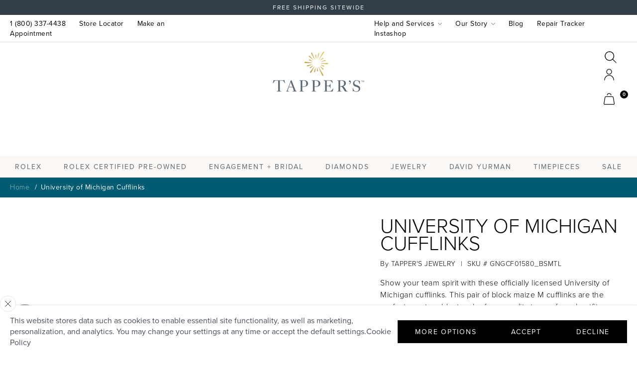

--- FILE ---
content_type: text/html; charset=utf-8
request_url: https://tappers.com/products/base-metal-accessories-1
body_size: 43225
content:
<!doctype html>








  <html lang="en" class="js">
    <head>
      <!-- Added by AVADA SEO Suite -->
      
      <!-- /Added by AVADA SEO Suite -->
      <!-- Google Tag Manager -->
      <script>
        (function(w,d,s,l,i){w[l]=w[l]||[];w[l].push({'gtm.start':
        new Date().getTime(),event:'gtm.js'});var f=d.getElementsByTagName(s)[0],
        j=d.createElement(s),dl=l!='dataLayer'?'&l='+l:'';j.async=true;j.src=
        'https://www.googletagmanager.com/gtm.js?id='+i+dl;f.parentNode.insertBefore(j,f);
        })(window,document,'script','dataLayer','GTM-59FJJ98'); GTM-WQBPL6
      </script>
      <!-- End Google Tag Manager -->
      <script>
  (function() {
      class Ultimate_Shopify_DataLayer {
        constructor() {
          window.dataLayer = window.dataLayer || []; 
          
          // use a prefix of events name
          this.eventPrefix = '';

          //Keep the value false to get non-formatted product ID
          this.formattedItemId = true; 

          // data schema
          this.dataSchema = {
            ecommerce: {
                show: true
            },
            dynamicRemarketing: {
                show: false,
                business_vertical: 'retail'
            }
          }

          // add to wishlist selectors
          this.addToWishListSelectors = {
            'addWishListIcon': '',
            'gridItemSelector': '',
            'productLinkSelector': 'a[href*="/products/"]'
          }

          // quick view selectors
          this.quickViewSelector = {
            'quickViewElement': '',
            'gridItemSelector': '',
            'productLinkSelector': 'a[href*="/products/"]'
          }

          // mini cart button selector
          this.miniCartButton = [
            'a[href="/cart"]', 
          ];
          this.miniCartAppersOn = 'click';


          // begin checkout buttons/links selectors
          this.beginCheckoutButtons = [
            'input[name="checkout"]',
            'button[name="checkout"]',
            'a[href="/checkout"]',
            '.additional-checkout-buttons',
          ];

          // direct checkout button selector
          this.shopifyDirectCheckoutButton = [
            '.shopify-payment-button'
          ]

          //Keep the value true if Add to Cart redirects to the cart page
          this.isAddToCartRedirect = false;
          
          // keep the value false if cart items increment/decrement/remove refresh page 
          this.isAjaxCartIncrementDecrement = true;
          

          // Caution: Do not modify anything below this line, as it may result in it not functioning correctly.
          this.cart = {"note":null,"attributes":{},"original_total_price":0,"total_price":0,"total_discount":0,"total_weight":0.0,"item_count":0,"items":[],"requires_shipping":false,"currency":"USD","items_subtotal_price":0,"cart_level_discount_applications":[],"checkout_charge_amount":0}
          this.countryCode = "US";
          this.storeURL = "https://tappers.com";
          localStorage.setItem('shopCountryCode', this.countryCode);
          this.collectData(); 
          this.itemsList = [];
        }

        updateCart() {
          fetch("/cart.js")
          .then((response) => response.json())
          .then((data) => {
            this.cart = data;
          });
        }

       debounce(delay) {         
          let timeoutId;
          return function(func) {
            const context = this;
            const args = arguments;
            
            clearTimeout(timeoutId);
            
            timeoutId = setTimeout(function() {
              func.apply(context, args);
            }, delay);
          };
        }

        eventConsole(eventName, eventData) {
          const css1 = 'background: red; color: #fff; font-size: normal; border-radius: 3px 0 0 3px; padding: 3px 4px;';
          const css2 = 'background-color: blue; color: #fff; font-size: normal; border-radius: 0 3px 3px 0; padding: 3px 4px;';
          console.log('%cGTM DataLayer Event:%c' + eventName, css1, css2, eventData);
        }

        collectData() { 
            this.customerData();
            this.ajaxRequestData();
            this.searchPageData();
            this.miniCartData();
            this.beginCheckoutData();
  
            
  
            
              this.productSinglePage();
            
  
            
            
            this.addToWishListData();
            this.quickViewData();
            this.selectItemData(); 
            this.formData();
            this.phoneClickData();
            this.emailClickData();
            this.loginRegisterData();
        }        

        //logged-in customer data 
        customerData() {
            const currentUser = {};
            

            if (currentUser.email) {
              currentUser.hash_email = "e3b0c44298fc1c149afbf4c8996fb92427ae41e4649b934ca495991b7852b855"
            }

            if (currentUser.phone) {
              currentUser.hash_phone = "e3b0c44298fc1c149afbf4c8996fb92427ae41e4649b934ca495991b7852b855"
            }

            window.dataLayer = window.dataLayer || [];
            dataLayer.push({
              customer: currentUser
            });
        }

        // add_to_cart, remove_from_cart, search
        ajaxRequestData() {
          const self = this;
          
          // handle non-ajax add to cart
          if(this.isAddToCartRedirect) {
            document.addEventListener('submit', function(event) {
              const addToCartForm = event.target.closest('form[action="/cart/add"]');
              if(addToCartForm) {
                event.preventDefault();
                
                const formData = new FormData(addToCartForm);
            
                fetch(window.Shopify.routes.root + 'cart/add.js', {
                  method: 'POST',
                  body: formData
                })
                .then(response => {
                    window.location.href = "/cart";
                })
                .catch((error) => {
                  console.error('Error:', error);
                });
              }
            });
          }
          
          // fetch
          let originalFetch = window.fetch;
          let debounce = this.debounce(800);
          
          window.fetch = function () {
            return originalFetch.apply(this, arguments).then((response) => {
              if (response.ok) {
                let cloneResponse = response.clone();
                let requestURL = arguments[0]['url'] || arguments[0];
                
                if(/.*\/search\/?.*\?.*q=.+/.test(requestURL) && !requestURL.includes('&requestFrom=uldt')) {   
                  const queryString = requestURL.split('?')[1];
                  const urlParams = new URLSearchParams(queryString);
                  const search_term = urlParams.get("q");

                  debounce(function() {
                    fetch(`${self.storeURL}/search/suggest.json?q=${search_term}&resources[type]=product&requestFrom=uldt`)
                      .then(res => res.json())
                      .then(function(data) {
                            const products = data.resources.results.products;
                            if(products.length) {
                              const fetchRequests = products.map(product =>
                                fetch(`${self.storeURL}/${product.url.split('?')[0]}.js`)
                                  .then(response => response.json())
                                  .catch(error => console.error('Error fetching:', error))
                              );

                              Promise.all(fetchRequests)
                                .then(products => {
                                    const items = products.map((product) => {
                                      return {
                                        product_id: product.id,
                                        product_title: product.title,
                                        variant_id: product.variants[0].id,
                                        variant_title: product.variants[0].title,
                                        vendor: product.vendor,
                                        total_discount: 0,
                                        final_price: product.price_min,
                                        product_type: product.type, 
                                        quantity: 1
                                      }
                                    });

                                    self.ecommerceDataLayer('search', {search_term, items});
                                })
                            }else {
                              self.ecommerceDataLayer('search', {search_term, items: []});
                            }
                      });
                  });
                }
                else if (requestURL.includes("/cart/add")) {
                  cloneResponse.text().then((text) => {
                    let data = JSON.parse(text);

                    if(data.items && Array.isArray(data.items)) {
                      data.items.forEach(function(item) {
                         self.ecommerceDataLayer('add_to_cart', {items: [item]});
                      })
                    } else {
                      self.ecommerceDataLayer('add_to_cart', {items: [data]});
                    }
                    self.updateCart();
                  });
                }else if(requestURL.includes("/cart/change") || requestURL.includes("/cart/update")) {
                  
                   cloneResponse.text().then((text) => {
                     
                    let newCart = JSON.parse(text);
                    let newCartItems = newCart.items;
                    let oldCartItems = self.cart.items;

                    for(let i = 0; i < oldCartItems.length; i++) {
                      let item = oldCartItems[i];
                      let newItem = newCartItems.find(newItems => newItems.id === item.id);


                      if(newItem) {

                        if(newItem.quantity > item.quantity) {
                          // cart item increment
                          let quantity = (newItem.quantity - item.quantity);
                          let updatedItem = {...item, quantity}
                          self.ecommerceDataLayer('add_to_cart', {items: [updatedItem]});
                          self.updateCart(); 

                        }else if(newItem.quantity < item.quantity) {
                          // cart item decrement
                          let quantity = (item.quantity - newItem.quantity);
                          let updatedItem = {...item, quantity}
                          self.ecommerceDataLayer('remove_from_cart', {items: [updatedItem]});
                          self.updateCart(); 
                        }
                        

                      }else {
                        self.ecommerceDataLayer('remove_from_cart', {items: [item]});
                        self.updateCart(); 
                      }
                    }
                     
                  });
                }
              }
              return response;
            });
          }
          // end fetch 


          //xhr
          var origXMLHttpRequest = XMLHttpRequest;
          XMLHttpRequest = function() {
            var requestURL;
    
            var xhr = new origXMLHttpRequest();
            var origOpen = xhr.open;
            var origSend = xhr.send;
            
            // Override the `open` function.
            xhr.open = function(method, url) {
                requestURL = url;
                return origOpen.apply(this, arguments);
            };
    
    
            xhr.send = function() {
    
                // Only proceed if the request URL matches what we're looking for.
                if (requestURL.includes("/cart/add") || requestURL.includes("/cart/change") || /.*\/search\/?.*\?.*q=.+/.test(requestURL)) {
        
                    xhr.addEventListener('load', function() {
                        if (xhr.readyState === 4) {
                            if (xhr.status >= 200 && xhr.status < 400) { 

                              if(/.*\/search\/?.*\?.*q=.+/.test(requestURL) && !requestURL.includes('&requestFrom=uldt')) {
                                const queryString = requestURL.split('?')[1];
                                const urlParams = new URLSearchParams(queryString);
                                const search_term = urlParams.get("q");

                                debounce(function() {
                                    fetch(`${self.storeURL}/search/suggest.json?q=${search_term}&resources[type]=product&requestFrom=uldt`)
                                      .then(res => res.json())
                                      .then(function(data) {
                                            const products = data.resources.results.products;
                                            if(products.length) {
                                              const fetchRequests = products.map(product =>
                                                fetch(`${self.storeURL}/${product.url.split('?')[0]}.js`)
                                                  .then(response => response.json())
                                                  .catch(error => console.error('Error fetching:', error))
                                              );
                
                                              Promise.all(fetchRequests)
                                                .then(products => {
                                                    const items = products.map((product) => {
                                                      return {
                                                        product_id: product.id,
                                                        product_title: product.title,
                                                        variant_id: product.variants[0].id,
                                                        variant_title: product.variants[0].title,
                                                        vendor: product.vendor,
                                                        total_discount: 0,
                                                        final_price: product.price_min,
                                                        product_type: product.type, 
                                                        quantity: 1
                                                      }
                                                    });
                
                                                    self.ecommerceDataLayer('search', {search_term, items});
                                                })
                                            }else {
                                              self.ecommerceDataLayer('search', {search_term, items: []});
                                            }
                                      });
                                  });

                              }

                              else if(requestURL.includes("/cart/add")) {
                                  const data = JSON.parse(xhr.responseText);

                                  if(data.items && Array.isArray(data.items)) {
                                    data.items.forEach(function(item) {
                                        self.ecommerceDataLayer('add_to_cart', {items: [item]});
                                      })
                                  } else {
                                    self.ecommerceDataLayer('add_to_cart', {items: [data]});
                                  }
                                  self.updateCart();
                                 
                               }else if(requestURL.includes("/cart/change")) {
                                 
                                  const newCart = JSON.parse(xhr.responseText);
                                  const newCartItems = newCart.items;
                                  let oldCartItems = self.cart.items;
              
                                  for(let i = 0; i < oldCartItems.length; i++) {
                                    let item = oldCartItems[i];
                                    let newItem = newCartItems.find(newItems => newItems.id === item.id);
              
              
                                    if(newItem) {
                                      if(newItem.quantity > item.quantity) {
                                        // cart item increment
                                        let quantity = (newItem.quantity - item.quantity);
                                        let updatedItem = {...item, quantity}
                                        self.ecommerceDataLayer('add_to_cart', {items: [updatedItem]});
                                        self.updateCart(); 
              
                                      }else if(newItem.quantity < item.quantity) {
                                        // cart item decrement
                                        let quantity = (item.quantity - newItem.quantity);
                                        let updatedItem = {...item, quantity}
                                        self.ecommerceDataLayer('remove_from_cart', {items: [updatedItem]});
                                        self.updateCart(); 
                                      }
                                      
              
                                    }else {
                                      self.ecommerceDataLayer('remove_from_cart', {items: [item]});
                                      self.updateCart(); 
                                    }
                                  }
                               }          
                            }
                        }
                    });
                }
    
                return origSend.apply(this, arguments);
            };
    
            return xhr;
          }; 
          //end xhr
        }

        // search event from search page
        searchPageData() {
          const self = this;
          let pageUrl = window.location.href;
          
          if(/.+\/search\?.*\&?q=.+/.test(pageUrl)) {   
            const queryString = pageUrl.split('?')[1];
            const urlParams = new URLSearchParams(queryString);
            const search_term = urlParams.get("q");
                
            fetch(`https://tappers.com/search/suggest.json?q=${search_term}&resources[type]=product&requestFrom=uldt`)
            .then(res => res.json())
            .then(function(data) {
                  const products = data.resources.results.products;
                  if(products.length) {
                    const fetchRequests = products.map(product =>
                      fetch(`${self.storeURL}/${product.url.split('?')[0]}.js`)
                        .then(response => response.json())
                        .catch(error => console.error('Error fetching:', error))
                    );
                    Promise.all(fetchRequests)
                    .then(products => {
                        const items = products.map((product) => {
                            return {
                            product_id: product.id,
                            product_title: product.title,
                            variant_id: product.variants[0].id,
                            variant_title: product.variants[0].title,
                            vendor: product.vendor,
                            total_discount: 0,
                            final_price: product.price_min,
                            product_type: product.type, 
                            quantity: 1
                            }
                        });

                        self.ecommerceDataLayer('search', {search_term, items});
                    });
                  }else {
                    self.ecommerceDataLayer('search', {search_term, items: []});
                  }
            });
          }
        }

        // view_cart
        miniCartData() {
          if(this.miniCartButton.length) {
            let self = this;
            if(this.miniCartAppersOn === 'hover') {
              this.miniCartAppersOn = 'mouseenter';
            }
            this.miniCartButton.forEach((selector) => {
              let miniCartButtons = document.querySelectorAll(selector);
              miniCartButtons.forEach((miniCartButton) => {
                  miniCartButton.addEventListener(self.miniCartAppersOn, () => {
                    self.ecommerceDataLayer('view_cart', self.cart);
                  });
              })
            });
          }
        }

        
// begin_checkout with deduplication
beginCheckoutData() {
  let self = this;
  let lastTriggerTime = 0;
  const debounceDelay = 500; // 500ms to prevent duplicate triggers
  
  document.addEventListener('pointerdown', (event) => {
    let targetElement = event.target.closest(self.beginCheckoutButtons.join(', '));
    if(targetElement) {
      const now = Date.now();
      
      // Only trigger if enough time has passed since last trigger
      if (now - lastTriggerTime > debounceDelay) {
        lastTriggerTime = now;
        self.ecommerceDataLayer('begin_checkout', self.cart);
      } else {
        // Optional: Log when duplicate is prevented
        console.log('begin_checkout duplicate prevented - too soon after last trigger');
      }
    }
  });
}
        // view_cart, add_to_cart, remove_from_cart
        viewCartPageData() {
          
          this.ecommerceDataLayer('view_cart', this.cart);

          //if cart quantity chagne reload page 
          if(!this.isAjaxCartIncrementDecrement) {
            const self = this;
            document.addEventListener('pointerdown', (event) => {
              const target = event.target.closest('a[href*="/cart/change?"]');
              if(target) {
                const linkUrl = target.getAttribute('href');
                const queryString = linkUrl.split("?")[1];
                const urlParams = new URLSearchParams(queryString);
                const newQuantity = urlParams.get("quantity");
                const line = urlParams.get("line");
                const cart_id = urlParams.get("id");
        
                
                if(newQuantity && (line || cart_id)) {
                  let item = line ? {...self.cart.items[line - 1]} : self.cart.items.find(item => item.key === cart_id);
        
                  let event = 'add_to_cart';
                  if(newQuantity < item.quantity) {
                    event = 'remove_from_cart';
                  }
        
                  let quantity = Math.abs(newQuantity - item.quantity);
                  item['quantity'] = quantity;
        
                  self.ecommerceDataLayer(event, {items: [item]});
                }
              }
            });
          }
        }

        productSinglePage() {
        
          const item = {
              product_id: 7457929691294,
              variant_id: 42496480772254,
              product_title: "University of Michigan Cufflinks",
              line_level_total_discount: 0,
              vendor: "TAPPER'S JEWELRY",
              sku: "GNGCF01580_BSMTL",
              product_type: "JEWELRY ACCESSORY",
              item_list_id: 285742989470,
              item_list_name: "Accessories",
              
                variant_title: "Base Metal",
              
              final_price: 8500,
              quantity: 1
          };
          
          const variants = [{"id":42496480772254,"title":"Base Metal","option1":"Base Metal","option2":null,"option3":null,"sku":"GNGCF01580_BSMTL","requires_shipping":true,"taxable":true,"featured_image":{"id":35598903902366,"product_id":7457929691294,"position":1,"created_at":"2023-03-15T04:40:24-04:00","updated_at":"2025-04-14T12:54:04-04:00","alt":null,"width":2000,"height":2000,"src":"\/\/tappers.com\/cdn\/shop\/products\/C01220048_1274002.jpg?v=1744649644","variant_ids":[42496480772254]},"available":true,"name":"University of Michigan Cufflinks - Base Metal","public_title":"Base Metal","options":["Base Metal"],"price":8500,"weight":0,"compare_at_price":8500,"inventory_management":"shopify","barcode":"","featured_media":{"alt":null,"id":28066516992158,"position":1,"preview_image":{"aspect_ratio":1.0,"height":2000,"width":2000,"src":"\/\/tappers.com\/cdn\/shop\/products\/C01220048_1274002.jpg?v=1744649644"}},"requires_selling_plan":false,"selling_plan_allocations":[]}]
          this.ecommerceDataLayer('view_item', {items: [item]});

          if(this.shopifyDirectCheckoutButton.length) {
              let self = this;
              document.addEventListener('pointerdown', (event) => {  
                let target = event.target;
                let checkoutButton = event.target.closest(this.shopifyDirectCheckoutButton.join(', '));

                if(checkoutButton && (variants || self.quickViewVariants)) {

                    let checkoutForm = checkoutButton.closest('form[action*="/cart/add"]');
                    if(checkoutForm) {

                        let variant_id = null;
                        let varientInput = checkoutForm.querySelector('input[name="id"]');
                        let varientIdFromURL = new URLSearchParams(window.location.search).get('variant');
                        let firstVarientId = item.variant_id;

                        if(varientInput) {
                          variant_id = parseInt(varientInput.value);
                        }else if(varientIdFromURL) {
                          variant_id = varientIdFromURL;
                        }else if(firstVarientId) {
                          variant_id = firstVarientId;
                        }

                        if(variant_id) {
                            variant_id = parseInt(variant_id);

                            let quantity = 1;
                            let quantitySelector = checkoutForm.getAttribute('id');
                            if(quantitySelector) {
                              let quentityInput = document.querySelector('input[name="quantity"][form="'+quantitySelector+'"]');
                              if(quentityInput) {
                                  quantity = +quentityInput.value;
                              }
                            }
                          
                            if(variant_id) {
                                let variant = variants.find(item => item.id === +variant_id);
                                if(variant && item) {
                                    variant_id
                                    item['variant_id'] = variant_id;
                                    item['variant_title'] = variant.title;
                                    item['final_price'] = variant.price;
                                    item['quantity'] = quantity;
                                    
                                    self.ecommerceDataLayer('add_to_cart', {items: [item]});
                                    self.ecommerceDataLayer('begin_checkout', {items: [item]});
                                }else if(self.quickViewedItem) {                                  
                                  let variant = self.quickViewVariants.find(item => item.id === +variant_id);
                                  if(variant) {
                                    self.quickViewedItem['variant_id'] = variant_id;
                                    self.quickViewedItem['variant_title'] = variant.title;
                                    self.quickViewedItem['final_price'] = parseFloat(variant.price) * 100;
                                    self.quickViewedItem['quantity'] = quantity;
                                    
                                    self.ecommerceDataLayer('add_to_cart', {items: [self.quickViewedItem]});
                                    self.ecommerceDataLayer('begin_checkout', {items: [self.quickViewedItem]});
                                    
                                  }
                                }
                            }
                        }
                    }

                }
              }); 
          }
          
          
        }

        collectionsPageData() {
          var ecommerce = {
            'items': [
              
              ]
          };

          this.itemsList = ecommerce.items;
          ecommerce['item_list_id'] = null
          ecommerce['item_list_name'] = null

          this.ecommerceDataLayer('view_item_list', ecommerce);
        }
        
        
        // add to wishlist
        addToWishListData() {
          if(this.addToWishListSelectors && this.addToWishListSelectors.addWishListIcon) {
            const self = this;
            document.addEventListener('pointerdown', (event) => {
              let target = event.target;
              
              if(target.closest(self.addToWishListSelectors.addWishListIcon)) {
                let pageULR = window.location.href.replace(/\?.+/, '');
                let requestURL = undefined;
          
                if(/\/products\/[^/]+$/.test(pageULR)) {
                  requestURL = pageULR;
                } else if(self.addToWishListSelectors.gridItemSelector && self.addToWishListSelectors.productLinkSelector) {
                  let itemElement = target.closest(self.addToWishListSelectors.gridItemSelector);
                  if(itemElement) {
                    let linkElement = itemElement.querySelector(self.addToWishListSelectors.productLinkSelector); 
                    if(linkElement) {
                      let link = linkElement.getAttribute('href').replace(/\?.+/g, '');
                      if(link && /\/products\/[^/]+$/.test(link)) {
                        requestURL = link;
                      }
                    }
                  }
                }

                if(requestURL) {
                  fetch(requestURL + '.json')
                    .then(res => res.json())
                    .then(result => {
                      let data = result.product;                    
                      if(data) {
                        let dataLayerData = {
                          product_id: data.id,
                            variant_id: data.variants[0].id,
                            product_title: data.title,
                          quantity: 1,
                          final_price: parseFloat(data.variants[0].price) * 100,
                          total_discount: 0,
                          product_type: data.product_type,
                          vendor: data.vendor,
                          variant_title: (data.variants[0].title !== 'Default Title') ? data.variants[0].title : undefined,
                          sku: data.variants[0].sku,
                        }

                        self.ecommerceDataLayer('add_to_wishlist', {items: [dataLayerData]});
                      }
                    });
                }
              }
            });
          }
        }

        quickViewData() {
          if(this.quickViewSelector.quickViewElement && this.quickViewSelector.gridItemSelector && this.quickViewSelector.productLinkSelector) {
            const self = this;
            document.addEventListener('pointerdown', (event) => {
              let target = event.target;
              if(target.closest(self.quickViewSelector.quickViewElement)) {
                let requestURL = undefined;
                let itemElement = target.closest(this.quickViewSelector.gridItemSelector );
                
                if(itemElement) {
                  let linkElement = itemElement.querySelector(self.quickViewSelector.productLinkSelector); 
                  if(linkElement) {
                    let link = linkElement.getAttribute('href').replace(/\?.+/g, '');
                    if(link && /\/products\/[^/]+$/.test(link)) {
                      requestURL = link;
                    }
                  }
                }   
                
                if(requestURL) {
                    fetch(requestURL + '.json')
                      .then(res => res.json())
                      .then(result => {
                        let data = result.product;                    
                        if(data) {
                          let dataLayerData = {
                            product_id: data.id,
                            variant_id: data.variants[0].id,
                            product_title: data.title,
                            quantity: 1,
                            final_price: parseFloat(data.variants[0].price) * 100,
                            total_discount: 0,
                            product_type: data.product_type,
                            vendor: data.vendor,
                            variant_title: (data.variants[0].title !== 'Default Title') ? data.variants[0].title : undefined,
                            sku: data.variants[0].sku,
                          }
  
                          self.ecommerceDataLayer('view_item', {items: [dataLayerData]});
                          self.quickViewVariants = data.variants;
                          self.quickViewedItem = dataLayerData;
                        }
                      });
                  }
              }
            });

            
          }
        }

        // select_item events
        selectItemData() {
          
          const self = this;
          const items = this.itemsList;

          

          // select item on varient change
          document.addEventListener('variant:change', function(event) {            
            const product_id = event.detail.product.id;
            const variant_id = event.detail.variant.id;
            const vendor = event.detail.product.vendor; 
            const variant_title = event.detail.variant.public_title;
            const product_title = event.detail.product.title;
            const final_price = event.detail.variant.price;
            const product_type = event.detail.product.type;

             const item = {
                product_id: product_id,
                product_title: product_title,
                variant_id: variant_id,
                variant_title: variant_title,
                vendor: vendor,
                final_price: final_price,
                product_type: product_type, 
                quantity: 1
             }
            
             self.ecommerceDataLayer('select_item', {items: [item]});
          });
        }

        // all ecommerce events
        ecommerceDataLayer(event, data) {
          const self = this;
          dataLayer.push({ 'ecommerce': null });
          const dataLayerData = {
            "event": this.eventPrefix + event,
            'ecommerce': {
               'currency': this.cart.currency,
               'items': data.items.map((item, index) => {
                 const dataLayerItem = {
                    'index': index,
                    'item_id': this.formattedItemId  ? `shopify_${this.countryCode}_${item.product_id}_${item.variant_id}` : item.product_id.toString(),
                    'product_id': item.product_id.toString(),
                    'variant_id': item.variant_id.toString(),
                    'item_name': item.product_title,
                    'quantity': item.quantity,
                    'price': +((item.final_price / 100).toFixed(2)),
                    'discount': item.total_discount ? +((item.total_discount / 100).toFixed(2)) : 0 
                }

                if(item.product_type) {
                  dataLayerItem['item_category'] = item.product_type;
                }
                
                if(item.vendor) {
                  dataLayerItem['item_brand'] = item.vendor;
                }
               
                if(item.variant_title && item.variant_title !== 'Default Title') {
                  dataLayerItem['item_variant'] = item.variant_title;
                }
              
                if(item.sku) {
                  dataLayerItem['sku'] = item.sku;
                }

                if(item.item_list_name) {
                  dataLayerItem['item_list_name'] = item.item_list_name;
                }

                if(item.item_list_id) {
                  dataLayerItem['item_list_id'] = item.item_list_id.toString()
                }

                return dataLayerItem;
              })
            }
          }

          if(data.total_price !== undefined) {
            dataLayerData['ecommerce']['value'] =  +((data.total_price / 100).toFixed(2));
          } else {
            dataLayerData['ecommerce']['value'] = +(dataLayerData['ecommerce']['items'].reduce((total, item) => total + (item.price * item.quantity), 0)).toFixed(2);
          }
          
          if(data.item_list_id) {
            dataLayerData['ecommerce']['item_list_id'] = data.item_list_id;
          }
          
          if(data.item_list_name) {
            dataLayerData['ecommerce']['item_list_name'] = data.item_list_name;
          }

          if(data.search_term) {
            dataLayerData['search_term'] = data.search_term;
          }

          if(self.dataSchema.dynamicRemarketing && self.dataSchema.dynamicRemarketing.show) {
            dataLayer.push({ 'dynamicRemarketing': null });
            dataLayerData['dynamicRemarketing'] = {
                value: dataLayerData.ecommerce.value,
                items: dataLayerData.ecommerce.items.map(item => ({id: item.item_id, google_business_vertical: self.dataSchema.dynamicRemarketing.business_vertical}))
            }
          }

          if(!self.dataSchema.ecommerce ||  !self.dataSchema.ecommerce.show) {
            delete dataLayerData['ecommerce'];
          }

          dataLayer.push(dataLayerData);
          self.eventConsole(self.eventPrefix + event, dataLayerData);
        }

        
        // contact form submit & newsletters signup
        formData() {
          const self = this;
          document.addEventListener('submit', function(event) {

            let targetForm = event.target.closest('form[action^="/contact"]');


            if(targetForm) {
              const formData = {
                form_location: window.location.href,
                form_id: targetForm.getAttribute('id'),
                form_classes: targetForm.getAttribute('class')
              };
                            
              let formType = targetForm.querySelector('input[name="form_type"]');
              let inputs = targetForm.querySelectorAll("input:not([type=hidden]):not([type=submit]), textarea, select");
              
              inputs.forEach(function(input) {
                var inputName = input.name;
                var inputValue = input.value;
                
                if (inputName && inputValue) {
                  var matches = inputName.match(/\[(.*?)\]/);
                  if (matches && matches.length > 1) {
                     var fieldName = matches[1];
                     formData[fieldName] = input.value;
                  }
                }
              });
              
              if(formType && formType.value === 'customer') {
                dataLayer.push({ event: self.eventPrefix + 'newsletter_signup', ...formData});
                self.eventConsole(self.eventPrefix + 'newsletter_signup', { event: self.eventPrefix + 'newsletter_signup', ...formData});

              } else if(formType && formType.value === 'contact') {
                dataLayer.push({ event: self.eventPrefix + 'contact_form_submit', ...formData});
                self.eventConsole(self.eventPrefix + 'contact_form_submit', { event: self.eventPrefix + 'contact_form_submit', ...formData});
              }
            }
          });

        }

        // phone_number_click event
        phoneClickData() {
          const self = this; 
          document.addEventListener('click', function(event) {
            let target = event.target.closest('a[href^="tel:"]');
            if(target) {
              let phone_number = target.getAttribute('href').replace('tel:', '');
              let eventData = {
                event: self.eventPrefix + 'phone_number_click',
                page_location: window.location.href,
                link_classes: target.getAttribute('class'),
                link_id: target.getAttribute('id'),
                phone_number
              }

              dataLayer.push(eventData);
              this.eventConsole(self.eventPrefix + 'phone_number_click', eventData);
            }
          });
        }
  
        // email_click event
        emailClickData() {
          const self = this; 
          document.addEventListener('click', function(event) {
            let target = event.target.closest('a[href^="mailto:"]');
            if(target) {
              let email_address = target.getAttribute('href').replace('mailto:', '');
              let eventData = {
                event: self.eventPrefix + 'email_click',
                page_location: window.location.href,
                link_classes: target.getAttribute('class'),
                link_id: target.getAttribute('id'),
                email_address
              }

              dataLayer.push(eventData);
              this.eventConsole(self.eventPrefix + 'email_click', eventData);
            }
          });
        }

        //login register 
        loginRegisterData() {
          
          const self = this; 
          let isTrackedLogin = false;
          let isTrackedRegister = false;
          
          if(window.location.href.includes('/account/login')) {
            document.addEventListener('submit', function(e) {
              const loginForm = e.target.closest('[action="/account/login"]');
              if(loginForm && !isTrackedLogin) {
                  const eventData = {
                    event: self.eventPrefix + 'login'
                  }
                  isTrackedLogin = true;
                  dataLayer.push(eventData);
                  self.eventConsole(self.eventPrefix + 'login', eventData);
              }
            });
          }

          if(window.location.href.includes('/account/register')) {
            document.addEventListener('submit', function(e) {
              const registerForm = e.target.closest('[action="/account"]');
              if(registerForm && !isTrackedRegister) {
                  const eventData = {
                    event: self.eventPrefix + 'sign_up'
                  }
                
                  isTrackedRegister = true;
                  dataLayer.push(eventData);
                  self.eventConsole(self.eventPrefix + 'sign_up', eventData);
              }
            });
          }
        }
      } 
      // end Ultimate_Shopify_DataLayer

      document.addEventListener('DOMContentLoaded', function() {
        try{
          new Ultimate_Shopify_DataLayer();
        }catch(error) {
          console.log(error);
        }
      });
    
  })();
</script>

      <!-- Google Search Console -->
      <meta name="google-site-verification" content="A1AlfIOTeEshMSJaRvx8gGGDzud0D8riNnAZamRN-Jk">
      <!-- End Google Search Console -->
      <meta charset="utf-8">
      <meta http-equiv="X-UA-Compatible" content="IE=edge">
      <meta name="viewport" content="width=device-width,initial-scale=1">
      <meta name="msapplication-TileColor" content="#da532c">
      <meta name="theme-color" content="#ffffff">
      <link rel="canonical" href="https://tappers.com/products/base-metal-accessories-1">
      <link rel="preconnect" href="https://cdn.shopify.com" crossorigin>
      <link rel="preconnect" href="https://use.typekit.net" crossorigin>
      <link rel="preconnect" href="https://www.klaviyo.com" crossorigin>
      <link rel="preconnect" href="https://assets.adobedtm.com" crossorigin>
      <link rel="apple-touch-icon" sizes="180x180" href="//tappers.com/cdn/shop/t/320/assets/apple-touch-icon.png?v=17893507522166112631713990535">
      <link rel="icon" href="//tappers.com/cdn/shop/t/320/assets/favicon.ico?v=10118170541925053261713990578" type="image/x-icon">
      <link rel="icon" type="image/png" sizes="32x32" href="//tappers.com/cdn/shop/t/320/assets/favicon-32x32.png?v=2321349346253989221713990577">
      <link rel="icon" type="image/png" sizes="16x16" href="//tappers.com/cdn/shop/t/320/assets/favicon-16x16.png?v=159195346906510315511713990577">
      <link rel="manifest" href="//tappers.com/cdn/shop/t/320/assets/site.webmanifest?v=111260917863947669611713990628">
      <link rel="mask-icon" href="//tappers.com/cdn/shop/t/320/assets/safari-pinned-tab.svg?v=85387379586869186211713990625" color="#5bbad5"><link rel="preconnect" href="https://fonts.shopifycdn.com" crossorigin>









      
      
      

      <title>
    University of Michigan Cufflinks
</title>


    <meta name="description" content="Show your team spirit with these officially licensed University of Michigan cufflinks. This pair of block maize M cufflinks are the perfect way to add a touch of personality to any formal outfit.">

      

<meta property="og:site_name" content="Tapper&#39;s">
<meta property="og:url" content="https://tappers.com/products/base-metal-accessories-1">
<meta property="og:title" content="University of Michigan Cufflinks">
<meta property="og:type" content="product">
<meta property="og:description" content="Show your team spirit with these officially licensed University of Michigan cufflinks. This pair of block maize M cufflinks are the perfect way to add a touch of personality to any formal outfit."><meta property="og:image" content="http://tappers.com/cdn/shop/products/C01220048_1274002.jpg?v=1744649644">
  <meta property="og:image:secure_url" content="https://tappers.com/cdn/shop/products/C01220048_1274002.jpg?v=1744649644">
  <meta property="og:image:width" content="2000">
  <meta property="og:image:height" content="2000"><meta property="og:price:amount" content="85.00">
  <meta property="og:price:currency" content="USD"><meta name="twitter:card" content="summary_large_image">
<meta name="twitter:title" content="University of Michigan Cufflinks">
<meta name="twitter:description" content="Show your team spirit with these officially licensed University of Michigan cufflinks. This pair of block maize M cufflinks are the perfect way to add a touch of personality to any formal outfit.">


      
      <link rel="preload" href="https://use.typekit.net/tsi5cag.css" as="style" onload="this.rel='stylesheet'">
      <noscript><link rel="stylesheet" href="https://use.typekit.net/tsi5cag.css"></noscript>
      

      <meta name="facebook-domain-verification" content="5kyf2ct3w0t7dxvqy2o9iad47fjbsr">

      <!-- Javascript -->
      <script>
        window.Shopify = {}
        window.Shopify.asset_url = "//tappers.com/cdn/shop/t/320/assets/TEST?v=248823".split('TEST')[0]
        window.Shopify.assets = {}
        window.Shopify.icons = {}
        window.Shopify.sections = {}

        // Webpack public pathname
        window.__webpack_public_path__ = window.Shopify.asset_url

        function themeJSLoaded() {
          CartIO.init({"note":null,"attributes":{},"original_total_price":0,"total_price":0,"total_discount":0,"total_weight":0.0,"item_count":0,"items":[],"requires_shipping":false,"currency":"USD","items_subtotal_price":0,"cart_level_discount_applications":[],"checkout_charge_amount":0});
          window.dispatchEvent(new CustomEvent('CartIO.initVue'));
        }
      </script>
      <script onload="themeJSLoaded()" id="themejs" src="//tappers.com/cdn/shop/t/320/assets/theme.js?v=151454987189693995471767879663" defer></script>

      <!-- Critical CSS + Async Load Full -->
      <link rel="stylesheet" href="//tappers.com/cdn/shop/t/320/assets/theme.css?v=142824229451872297691767879515" media="print" onload="this.media='all'">
      <noscript><link rel="stylesheet" href="//tappers.com/cdn/shop/t/320/assets/theme.css?v=142824229451872297691767879515"></noscript>

      <!-- Hide HTML while CSS and Javascript load -->
      <style>
        body {
          opacity: 0;
          transition: opacity 0.1s ease;
        }

        [data-import-section],
        [data-import-snippet] {
          opacity: 1;
          transition: opacity 0.1s ease;
        }

        [data-import-section]:not([data-import-section-loaded]),
        [data-import-snippet]:not([data-import-snippet-loaded]) {
          opacity: 0;
          pointer-events: none;
        }
      </style>

      <script src="//searchserverapi.com/widgets/shopify/init.js?a=9C4M1r4p1g" async></script>
      <!-- Content for Header Start -->
      <script>window.performance && window.performance.mark && window.performance.mark('shopify.content_for_header.start');</script><meta name="facebook-domain-verification" content="zr30sly0sdx5cksg0cr4q7irqdin0x">
<meta name="facebook-domain-verification" content="5kyf2ct3w0t7dxvqy2o9iad47fjbsr">
<meta name="google-site-verification" content="FqgdD6AtjsBbYlY-iMvfCuqqKvyKpCrJMwR7M9No1tk">
<meta id="shopify-digital-wallet" name="shopify-digital-wallet" content="/60394176670/digital_wallets/dialog">
<link rel="alternate" type="application/json+oembed" href="https://tappers.com/products/base-metal-accessories-1.oembed">
<script async="async" src="/checkouts/internal/preloads.js?locale=en-US"></script>
<script id="shopify-features" type="application/json">{"accessToken":"0f939fc7578b8082e4b6d75f09e0633d","betas":["rich-media-storefront-analytics"],"domain":"tappers.com","predictiveSearch":true,"shopId":60394176670,"locale":"en"}</script>
<script>var Shopify = Shopify || {};
Shopify.shop = "shop-tappers.myshopify.com";
Shopify.locale = "en";
Shopify.currency = {"active":"USD","rate":"1.0"};
Shopify.country = "US";
Shopify.theme = {"name":"TEAM WASS | (Rolex Redesign)","id":137305129118,"schema_name":"Tapper's","schema_version":"1.0.0","theme_store_id":null,"role":"main"};
Shopify.theme.handle = "null";
Shopify.theme.style = {"id":null,"handle":null};
Shopify.cdnHost = "tappers.com/cdn";
Shopify.routes = Shopify.routes || {};
Shopify.routes.root = "/";</script>
<script type="module">!function(o){(o.Shopify=o.Shopify||{}).modules=!0}(window);</script>
<script>!function(o){function n(){var o=[];function n(){o.push(Array.prototype.slice.apply(arguments))}return n.q=o,n}var t=o.Shopify=o.Shopify||{};t.loadFeatures=n(),t.autoloadFeatures=n()}(window);</script>
<script id="shop-js-analytics" type="application/json">{"pageType":"product"}</script>
<script defer="defer" async type="module" src="//tappers.com/cdn/shopifycloud/shop-js/modules/v2/client.init-shop-cart-sync_C5BV16lS.en.esm.js"></script>
<script defer="defer" async type="module" src="//tappers.com/cdn/shopifycloud/shop-js/modules/v2/chunk.common_CygWptCX.esm.js"></script>
<script type="module">
  await import("//tappers.com/cdn/shopifycloud/shop-js/modules/v2/client.init-shop-cart-sync_C5BV16lS.en.esm.js");
await import("//tappers.com/cdn/shopifycloud/shop-js/modules/v2/chunk.common_CygWptCX.esm.js");

  window.Shopify.SignInWithShop?.initShopCartSync?.({"fedCMEnabled":true,"windoidEnabled":true});

</script>
<script>(function() {
  var isLoaded = false;
  function asyncLoad() {
    if (isLoaded) return;
    isLoaded = true;
    var urls = ["https:\/\/shy.elfsight.com\/p\/platform.js?shop=shop-tappers.myshopify.com","https:\/\/shopify.covet.pics\/covet-pics-widget-inject.js?shop=shop-tappers.myshopify.com","https:\/\/seo.apps.avada.io\/scripttag\/avada-seo-installed.js?shop=shop-tappers.myshopify.com","https:\/\/cdn1.avada.io\/flying-pages\/module.js?shop=shop-tappers.myshopify.com","https:\/\/assets1.adroll.com\/shopify\/latest\/j\/shopify_rolling_bootstrap_v2.js?adroll_adv_id=OHBOIDMFLFHLVI37IZ5BPV\u0026adroll_pix_id=WEXH5TGXUZEJ3DZ64NLS2M\u0026shop=shop-tappers.myshopify.com","https:\/\/searchanise-ef84.kxcdn.com\/widgets\/shopify\/init.js?a=9C4M1r4p1g\u0026shop=shop-tappers.myshopify.com"];
    for (var i = 0; i < urls.length; i++) {
      var s = document.createElement('script');
      s.type = 'text/javascript';
      s.async = true;
      s.src = urls[i];
      var x = document.getElementsByTagName('script')[0];
      x.parentNode.insertBefore(s, x);
    }
  };
  if(window.attachEvent) {
    window.attachEvent('onload', asyncLoad);
  } else {
    window.addEventListener('load', asyncLoad, false);
  }
})();</script>
<script id="__st">var __st={"a":60394176670,"offset":-18000,"reqid":"d55db319-3842-4d29-9645-bfb98ffb700a-1768731046","pageurl":"tappers.com\/products\/base-metal-accessories-1","u":"83c95a1ef113","p":"product","rtyp":"product","rid":7457929691294};</script>
<script>window.ShopifyPaypalV4VisibilityTracking = true;</script>
<script id="captcha-bootstrap">!function(){'use strict';const t='contact',e='account',n='new_comment',o=[[t,t],['blogs',n],['comments',n],[t,'customer']],c=[[e,'customer_login'],[e,'guest_login'],[e,'recover_customer_password'],[e,'create_customer']],r=t=>t.map((([t,e])=>`form[action*='/${t}']:not([data-nocaptcha='true']) input[name='form_type'][value='${e}']`)).join(','),a=t=>()=>t?[...document.querySelectorAll(t)].map((t=>t.form)):[];function s(){const t=[...o],e=r(t);return a(e)}const i='password',u='form_key',d=['recaptcha-v3-token','g-recaptcha-response','h-captcha-response',i],f=()=>{try{return window.sessionStorage}catch{return}},m='__shopify_v',_=t=>t.elements[u];function p(t,e,n=!1){try{const o=window.sessionStorage,c=JSON.parse(o.getItem(e)),{data:r}=function(t){const{data:e,action:n}=t;return t[m]||n?{data:e,action:n}:{data:t,action:n}}(c);for(const[e,n]of Object.entries(r))t.elements[e]&&(t.elements[e].value=n);n&&o.removeItem(e)}catch(o){console.error('form repopulation failed',{error:o})}}const l='form_type',E='cptcha';function T(t){t.dataset[E]=!0}const w=window,h=w.document,L='Shopify',v='ce_forms',y='captcha';let A=!1;((t,e)=>{const n=(g='f06e6c50-85a8-45c8-87d0-21a2b65856fe',I='https://cdn.shopify.com/shopifycloud/storefront-forms-hcaptcha/ce_storefront_forms_captcha_hcaptcha.v1.5.2.iife.js',D={infoText:'Protected by hCaptcha',privacyText:'Privacy',termsText:'Terms'},(t,e,n)=>{const o=w[L][v],c=o.bindForm;if(c)return c(t,g,e,D).then(n);var r;o.q.push([[t,g,e,D],n]),r=I,A||(h.body.append(Object.assign(h.createElement('script'),{id:'captcha-provider',async:!0,src:r})),A=!0)});var g,I,D;w[L]=w[L]||{},w[L][v]=w[L][v]||{},w[L][v].q=[],w[L][y]=w[L][y]||{},w[L][y].protect=function(t,e){n(t,void 0,e),T(t)},Object.freeze(w[L][y]),function(t,e,n,w,h,L){const[v,y,A,g]=function(t,e,n){const i=e?o:[],u=t?c:[],d=[...i,...u],f=r(d),m=r(i),_=r(d.filter((([t,e])=>n.includes(e))));return[a(f),a(m),a(_),s()]}(w,h,L),I=t=>{const e=t.target;return e instanceof HTMLFormElement?e:e&&e.form},D=t=>v().includes(t);t.addEventListener('submit',(t=>{const e=I(t);if(!e)return;const n=D(e)&&!e.dataset.hcaptchaBound&&!e.dataset.recaptchaBound,o=_(e),c=g().includes(e)&&(!o||!o.value);(n||c)&&t.preventDefault(),c&&!n&&(function(t){try{if(!f())return;!function(t){const e=f();if(!e)return;const n=_(t);if(!n)return;const o=n.value;o&&e.removeItem(o)}(t);const e=Array.from(Array(32),(()=>Math.random().toString(36)[2])).join('');!function(t,e){_(t)||t.append(Object.assign(document.createElement('input'),{type:'hidden',name:u})),t.elements[u].value=e}(t,e),function(t,e){const n=f();if(!n)return;const o=[...t.querySelectorAll(`input[type='${i}']`)].map((({name:t})=>t)),c=[...d,...o],r={};for(const[a,s]of new FormData(t).entries())c.includes(a)||(r[a]=s);n.setItem(e,JSON.stringify({[m]:1,action:t.action,data:r}))}(t,e)}catch(e){console.error('failed to persist form',e)}}(e),e.submit())}));const S=(t,e)=>{t&&!t.dataset[E]&&(n(t,e.some((e=>e===t))),T(t))};for(const o of['focusin','change'])t.addEventListener(o,(t=>{const e=I(t);D(e)&&S(e,y())}));const B=e.get('form_key'),M=e.get(l),P=B&&M;t.addEventListener('DOMContentLoaded',(()=>{const t=y();if(P)for(const e of t)e.elements[l].value===M&&p(e,B);[...new Set([...A(),...v().filter((t=>'true'===t.dataset.shopifyCaptcha))])].forEach((e=>S(e,t)))}))}(h,new URLSearchParams(w.location.search),n,t,e,['guest_login'])})(!0,!0)}();</script>
<script integrity="sha256-4kQ18oKyAcykRKYeNunJcIwy7WH5gtpwJnB7kiuLZ1E=" data-source-attribution="shopify.loadfeatures" defer="defer" src="//tappers.com/cdn/shopifycloud/storefront/assets/storefront/load_feature-a0a9edcb.js" crossorigin="anonymous"></script>
<script data-source-attribution="shopify.dynamic_checkout.dynamic.init">var Shopify=Shopify||{};Shopify.PaymentButton=Shopify.PaymentButton||{isStorefrontPortableWallets:!0,init:function(){window.Shopify.PaymentButton.init=function(){};var t=document.createElement("script");t.src="https://tappers.com/cdn/shopifycloud/portable-wallets/latest/portable-wallets.en.js",t.type="module",document.head.appendChild(t)}};
</script>
<script data-source-attribution="shopify.dynamic_checkout.buyer_consent">
  function portableWalletsHideBuyerConsent(e){var t=document.getElementById("shopify-buyer-consent"),n=document.getElementById("shopify-subscription-policy-button");t&&n&&(t.classList.add("hidden"),t.setAttribute("aria-hidden","true"),n.removeEventListener("click",e))}function portableWalletsShowBuyerConsent(e){var t=document.getElementById("shopify-buyer-consent"),n=document.getElementById("shopify-subscription-policy-button");t&&n&&(t.classList.remove("hidden"),t.removeAttribute("aria-hidden"),n.addEventListener("click",e))}window.Shopify?.PaymentButton&&(window.Shopify.PaymentButton.hideBuyerConsent=portableWalletsHideBuyerConsent,window.Shopify.PaymentButton.showBuyerConsent=portableWalletsShowBuyerConsent);
</script>
<script data-source-attribution="shopify.dynamic_checkout.cart.bootstrap">document.addEventListener("DOMContentLoaded",(function(){function t(){return document.querySelector("shopify-accelerated-checkout-cart, shopify-accelerated-checkout")}if(t())Shopify.PaymentButton.init();else{new MutationObserver((function(e,n){t()&&(Shopify.PaymentButton.init(),n.disconnect())})).observe(document.body,{childList:!0,subtree:!0})}}));
</script>
<link id="shopify-accelerated-checkout-styles" rel="stylesheet" media="screen" href="https://tappers.com/cdn/shopifycloud/portable-wallets/latest/accelerated-checkout-backwards-compat.css" crossorigin="anonymous">
<style id="shopify-accelerated-checkout-cart">
        #shopify-buyer-consent {
  margin-top: 1em;
  display: inline-block;
  width: 100%;
}

#shopify-buyer-consent.hidden {
  display: none;
}

#shopify-subscription-policy-button {
  background: none;
  border: none;
  padding: 0;
  text-decoration: underline;
  font-size: inherit;
  cursor: pointer;
}

#shopify-subscription-policy-button::before {
  box-shadow: none;
}

      </style>
<script id="sections-script" data-sections="product-recommendations" defer="defer" src="//tappers.com/cdn/shop/t/320/compiled_assets/scripts.js?v=248823"></script>
<script>window.performance && window.performance.mark && window.performance.mark('shopify.content_for_header.end');</script>
      <!-- Content for Header End -->
      <!-- Affirm -->
      
        <script async>
          _affirm_config = {
            public_api_key:  "X4STZKGYEMETDA46",
            script:          "https://cdn1.affirm.com/js/v2/affirm.js"
          };
          (function(l,g,m,e,a,f,b){var d,c=l[m]||{},h=document.createElement(f),n=document.getElementsByTagName(f)[0],k=function(a,b,c){return function(){a[b]._.push([c,arguments])}};c[e]=k(c,e,"set");d=c[e];c[a]={};c[a]._=[];d._=[];c[a][b]=k(c,a,b);a=0;for(b="set add save post open empty reset on off trigger ready setProduct".split(" ");a<b.length;a++)d[b[a]]=k(c,e,b[a]);a=0;for(b=["get","token","url","items"];a<b.length;a++)d[b[a]]=function(){};h.async=!0;h.src=g[f];n.parentNode.insertBefore(h,n);delete g[f];d(g);l[m]=c})(window,_affirm_config,"affirm","checkout","ui","script","ready");
        </script>
      
      <!-- End Affirm -->

      <!-- Facebook Pixel Code -->
      
      
      <!-- End Facebook Pixel Code -->

      

      <script>
      let rolexCookieValue = document.cookie.split('; ').find((row) => row.startsWith('rlx-consent='))?.split('=')[1];

      if (rolexCookieValue === undefined || rolexCookieValue === null) {
        console.log('[theme.liquid]: Rolex Cookie is undefined');

        document.cookie = `rlx-consent=false; expires=${new Date(new Date().getTime() + 1000 * 60 * 60 * 2 * 365).toGMTString()}; path=/`;
      }
      </script>
      <!-- Adobe Tracking Codes to Rolex Pages -->
      
      
      
      
      <script src="//tappers.com/cdn/shop/t/320/assets/searchanise-custom.js?v=122404856496889531801752039745" type="text/javascript"></script>
      <!-- Hotjar Tracking Code -->
      <script>
        (function(h,o,t,j,a,r){ h.hj=h.hj||function(){(h.hj.q=h.hj.q||[]).push(arguments)}; h._hjSettings={hjid:2978032,hjsv:6}; a=o.getElementsByTagName('head')[0]; r=o.createElement('script');r.async=1; r.src=t+h._hjSettings.hjid+j+h._hjSettings.hjsv; a.appendChild(r); })(window,document,'https://static.hotjar.com/c/hotjar-','.js?sv=');
      </script>

      <!-- Axon - Initialization (include only once per page) -->
      <script>
        !function(e,i){if(!e.pixie){var n=e.pixie=function(e,i,a){n.actionQueue.push({action:e,actionValue:i,params:a})};n.actionQueue=[];var a=i.createElement("script");a.async=!0,a.src="//acdn.adnxs.com/dmp/up/pixie.js";var t=i.getElementsByTagName("head")[0];t.insertBefore(a,t.firstChild)}}(window,document);
        pixie('init', 'eba43add-0f91-440d-92e0-10a07680400c');
      </script>

      <!-- Axon - PageView Event -->
      <script>
        pixie('event', 'PageView');
      </script>
      <noscript
        ><img
          alt="axon"
          src="https://ib.adnxs.com/pixie?pi=eba43add-0f91-440d-92e0-10a07680400c&e=PageView&script=0"
          width="1"
          height="1"
          style="display:none"
      ></noscript>

      <script
        src="//action.dstillery.com/orbserv/nsjs?adv=cl171805383926289&ns=8663&nc=Xandr-37606439&ncv=65&dstOrderId=[OrderId]&dstOrderAmount=[OrderAmount]"
        type="text/javascript"
      ></script>
      <noscript
        ><img
          alt="axon"
          width="1"
          height="1"
          src="//action.dstillery.com/orbserv/nspix?adv=cl171805383926289&ns=8663&nc=Xandr-37606439&ncv=65&dstOrderId=[OrderId]&dstOrderAmount=[OrderAmount]"
      ></noscript>
      <!-- End Axon -->
    <!-- BEGIN app block: shopify://apps/klaviyo-email-marketing-sms/blocks/klaviyo-onsite-embed/2632fe16-c075-4321-a88b-50b567f42507 -->












  <script async src="https://static.klaviyo.com/onsite/js/RYQiWJ/klaviyo.js?company_id=RYQiWJ"></script>
  <script>!function(){if(!window.klaviyo){window._klOnsite=window._klOnsite||[];try{window.klaviyo=new Proxy({},{get:function(n,i){return"push"===i?function(){var n;(n=window._klOnsite).push.apply(n,arguments)}:function(){for(var n=arguments.length,o=new Array(n),w=0;w<n;w++)o[w]=arguments[w];var t="function"==typeof o[o.length-1]?o.pop():void 0,e=new Promise((function(n){window._klOnsite.push([i].concat(o,[function(i){t&&t(i),n(i)}]))}));return e}}})}catch(n){window.klaviyo=window.klaviyo||[],window.klaviyo.push=function(){var n;(n=window._klOnsite).push.apply(n,arguments)}}}}();</script>

  
    <script id="viewed_product">
      if (item == null) {
        var _learnq = _learnq || [];

        var MetafieldReviews = null
        var MetafieldYotpoRating = null
        var MetafieldYotpoCount = null
        var MetafieldLooxRating = null
        var MetafieldLooxCount = null
        var okendoProduct = null
        var okendoProductReviewCount = null
        var okendoProductReviewAverageValue = null
        try {
          // The following fields are used for Customer Hub recently viewed in order to add reviews.
          // This information is not part of __kla_viewed. Instead, it is part of __kla_viewed_reviewed_items
          MetafieldReviews = {};
          MetafieldYotpoRating = null
          MetafieldYotpoCount = null
          MetafieldLooxRating = null
          MetafieldLooxCount = null

          okendoProduct = null
          // If the okendo metafield is not legacy, it will error, which then requires the new json formatted data
          if (okendoProduct && 'error' in okendoProduct) {
            okendoProduct = null
          }
          okendoProductReviewCount = okendoProduct ? okendoProduct.reviewCount : null
          okendoProductReviewAverageValue = okendoProduct ? okendoProduct.reviewAverageValue : null
        } catch (error) {
          console.error('Error in Klaviyo onsite reviews tracking:', error);
        }

        var item = {
          Name: "University of Michigan Cufflinks",
          ProductID: 7457929691294,
          Categories: ["Accessories","Discount Eligible","GFS Save 20% Off","Gifts for Him","Glam It Up - Gift's Under $299","Graduation Gifts","Men's Cufflinks","Tapper's Jewelry"],
          ImageURL: "https://tappers.com/cdn/shop/products/C01220048_1274002_grande.jpg?v=1744649644",
          URL: "https://tappers.com/products/base-metal-accessories-1",
          Brand: "TAPPER'S JEWELRY",
          Price: "$85.00",
          Value: "85.00",
          CompareAtPrice: "$85.00"
        };
        _learnq.push(['track', 'Viewed Product', item]);
        _learnq.push(['trackViewedItem', {
          Title: item.Name,
          ItemId: item.ProductID,
          Categories: item.Categories,
          ImageUrl: item.ImageURL,
          Url: item.URL,
          Metadata: {
            Brand: item.Brand,
            Price: item.Price,
            Value: item.Value,
            CompareAtPrice: item.CompareAtPrice
          },
          metafields:{
            reviews: MetafieldReviews,
            yotpo:{
              rating: MetafieldYotpoRating,
              count: MetafieldYotpoCount,
            },
            loox:{
              rating: MetafieldLooxRating,
              count: MetafieldLooxCount,
            },
            okendo: {
              rating: okendoProductReviewAverageValue,
              count: okendoProductReviewCount,
            }
          }
        }]);
      }
    </script>
  




  <script>
    window.klaviyoReviewsProductDesignMode = false
  </script>







<!-- END app block --><!-- BEGIN app block: shopify://apps/seo-manager-venntov/blocks/seomanager/c54c366f-d4bb-4d52-8d2f-dd61ce8e7e12 --><!-- BEGIN app snippet: SEOManager4 -->
<meta name='seomanager' content='4.0.5' /> 


<script>
	function sm_htmldecode(str) {
		var txt = document.createElement('textarea');
		txt.innerHTML = str;
		return txt.value;
	}

	var venntov_title = sm_htmldecode("University of Michigan Cufflinks");
	var venntov_description = sm_htmldecode("Show your team spirit with these officially licensed University of Michigan cufflinks. This pair of block maize M cufflinks are the perfect way to add a touch of personality to any formal outfit.");
	
	if (venntov_title != '') {
		document.title = venntov_title;	
	}
	else {
		document.title = "University of Michigan Cufflinks";	
	}

	if (document.querySelector('meta[name="description"]') == null) {
		var venntov_desc = document.createElement('meta');
		venntov_desc.name = "description";
		venntov_desc.content = venntov_description;
		var venntov_head = document.head;
		venntov_head.appendChild(venntov_desc);
	} else {
		document.querySelector('meta[name="description"]').setAttribute("content", venntov_description);
	}
</script>

<script>
	var venntov_robotVals = "index, follow, max-image-preview:large, max-snippet:-1, max-video-preview:-1";
	if (venntov_robotVals !== "") {
		document.querySelectorAll("[name='robots']").forEach(e => e.remove());
		var venntov_robotMeta = document.createElement('meta');
		venntov_robotMeta.name = "robots";
		venntov_robotMeta.content = venntov_robotVals;
		var venntov_head = document.head;
		venntov_head.appendChild(venntov_robotMeta);
	}
</script>

<script>
	var venntov_googleVals = "";
	if (venntov_googleVals !== "") {
		document.querySelectorAll("[name='google']").forEach(e => e.remove());
		var venntov_googleMeta = document.createElement('meta');
		venntov_googleMeta.name = "google";
		venntov_googleMeta.content = venntov_googleVals;
		var venntov_head = document.head;
		venntov_head.appendChild(venntov_googleMeta);
	}
	</script><meta name="google-site-verification" content="A1AlfIOTeEshMSJaRvx8gGGDzud0D8riNnAZamRN-Jk" />
	<!-- JSON-LD support -->
			<script type="application/ld+json">
			{
				"@context": "https://schema.org",
				"@id": "https://tappers.com/products/base-metal-accessories-1",
				"@type": "Product","sku": "GNGCF01580_BSMTL","mpn": "GNGCF01580_BSMTL","brand": {
					"@type": "Brand",
					"name": "TAPPER'S JEWELRY"
				},
				"description": "Show your team spirit with these officially licensed University of Michigan cufflinks. This pair of block maize M cufflinks are the perfect way to add a touch of personality to any formal outfit. ",
				"url": "https://tappers.com/products/base-metal-accessories-1",
				"name": "University of Michigan Cufflinks","image": "https://tappers.com/cdn/shop/products/C01220048_1274002.jpg?v=1744649644&width=1024","offers": [{
							"@type": "Offer",
							"availability": "https://schema.org/InStock",
							"itemCondition": "https://schema.org/NewCondition",
							"priceCurrency": "USD",
							"price": "85.00",
							"priceValidUntil": "2027-01-18",
							"url": "https://tappers.com/products/base-metal-accessories-1?variant=42496480772254",
							"checkoutPageURLTemplate": "https://tappers.com/cart/add?id=42496480772254&quantity=1",
								"image": "https://tappers.com/cdn/shop/products/C01220048_1274002.jpg?v=1744649644&width=1024",
							"mpn": "GNGCF01580_BSMTL",
								"sku": "GNGCF01580_BSMTL",
							"seller": {
								"@type": "Organization",
								"name": "Tapper\u0026#39;s"
							}
						}]}
			</script>
<script type="application/ld+json">
				{
					"@context": "http://schema.org",
					"@type": "BreadcrumbList",
					"name": "Breadcrumbs",
					"itemListElement": [{
							"@type": "ListItem",
							"position": 1,
							"name": "University of Michigan Cufflinks",
							"item": "https://tappers.com/products/base-metal-accessories-1"
						}]
				}
				</script>
<!-- 524F4D20383A3331 --><!-- END app snippet -->

<!-- END app block --><link href="https://monorail-edge.shopifysvc.com" rel="dns-prefetch">
<script>(function(){if ("sendBeacon" in navigator && "performance" in window) {try {var session_token_from_headers = performance.getEntriesByType('navigation')[0].serverTiming.find(x => x.name == '_s').description;} catch {var session_token_from_headers = undefined;}var session_cookie_matches = document.cookie.match(/_shopify_s=([^;]*)/);var session_token_from_cookie = session_cookie_matches && session_cookie_matches.length === 2 ? session_cookie_matches[1] : "";var session_token = session_token_from_headers || session_token_from_cookie || "";function handle_abandonment_event(e) {var entries = performance.getEntries().filter(function(entry) {return /monorail-edge.shopifysvc.com/.test(entry.name);});if (!window.abandonment_tracked && entries.length === 0) {window.abandonment_tracked = true;var currentMs = Date.now();var navigation_start = performance.timing.navigationStart;var payload = {shop_id: 60394176670,url: window.location.href,navigation_start,duration: currentMs - navigation_start,session_token,page_type: "product"};window.navigator.sendBeacon("https://monorail-edge.shopifysvc.com/v1/produce", JSON.stringify({schema_id: "online_store_buyer_site_abandonment/1.1",payload: payload,metadata: {event_created_at_ms: currentMs,event_sent_at_ms: currentMs}}));}}window.addEventListener('pagehide', handle_abandonment_event);}}());</script>
<script id="web-pixels-manager-setup">(function e(e,d,r,n,o){if(void 0===o&&(o={}),!Boolean(null===(a=null===(i=window.Shopify)||void 0===i?void 0:i.analytics)||void 0===a?void 0:a.replayQueue)){var i,a;window.Shopify=window.Shopify||{};var t=window.Shopify;t.analytics=t.analytics||{};var s=t.analytics;s.replayQueue=[],s.publish=function(e,d,r){return s.replayQueue.push([e,d,r]),!0};try{self.performance.mark("wpm:start")}catch(e){}var l=function(){var e={modern:/Edge?\/(1{2}[4-9]|1[2-9]\d|[2-9]\d{2}|\d{4,})\.\d+(\.\d+|)|Firefox\/(1{2}[4-9]|1[2-9]\d|[2-9]\d{2}|\d{4,})\.\d+(\.\d+|)|Chrom(ium|e)\/(9{2}|\d{3,})\.\d+(\.\d+|)|(Maci|X1{2}).+ Version\/(15\.\d+|(1[6-9]|[2-9]\d|\d{3,})\.\d+)([,.]\d+|)( \(\w+\)|)( Mobile\/\w+|) Safari\/|Chrome.+OPR\/(9{2}|\d{3,})\.\d+\.\d+|(CPU[ +]OS|iPhone[ +]OS|CPU[ +]iPhone|CPU IPhone OS|CPU iPad OS)[ +]+(15[._]\d+|(1[6-9]|[2-9]\d|\d{3,})[._]\d+)([._]\d+|)|Android:?[ /-](13[3-9]|1[4-9]\d|[2-9]\d{2}|\d{4,})(\.\d+|)(\.\d+|)|Android.+Firefox\/(13[5-9]|1[4-9]\d|[2-9]\d{2}|\d{4,})\.\d+(\.\d+|)|Android.+Chrom(ium|e)\/(13[3-9]|1[4-9]\d|[2-9]\d{2}|\d{4,})\.\d+(\.\d+|)|SamsungBrowser\/([2-9]\d|\d{3,})\.\d+/,legacy:/Edge?\/(1[6-9]|[2-9]\d|\d{3,})\.\d+(\.\d+|)|Firefox\/(5[4-9]|[6-9]\d|\d{3,})\.\d+(\.\d+|)|Chrom(ium|e)\/(5[1-9]|[6-9]\d|\d{3,})\.\d+(\.\d+|)([\d.]+$|.*Safari\/(?![\d.]+ Edge\/[\d.]+$))|(Maci|X1{2}).+ Version\/(10\.\d+|(1[1-9]|[2-9]\d|\d{3,})\.\d+)([,.]\d+|)( \(\w+\)|)( Mobile\/\w+|) Safari\/|Chrome.+OPR\/(3[89]|[4-9]\d|\d{3,})\.\d+\.\d+|(CPU[ +]OS|iPhone[ +]OS|CPU[ +]iPhone|CPU IPhone OS|CPU iPad OS)[ +]+(10[._]\d+|(1[1-9]|[2-9]\d|\d{3,})[._]\d+)([._]\d+|)|Android:?[ /-](13[3-9]|1[4-9]\d|[2-9]\d{2}|\d{4,})(\.\d+|)(\.\d+|)|Mobile Safari.+OPR\/([89]\d|\d{3,})\.\d+\.\d+|Android.+Firefox\/(13[5-9]|1[4-9]\d|[2-9]\d{2}|\d{4,})\.\d+(\.\d+|)|Android.+Chrom(ium|e)\/(13[3-9]|1[4-9]\d|[2-9]\d{2}|\d{4,})\.\d+(\.\d+|)|Android.+(UC? ?Browser|UCWEB|U3)[ /]?(15\.([5-9]|\d{2,})|(1[6-9]|[2-9]\d|\d{3,})\.\d+)\.\d+|SamsungBrowser\/(5\.\d+|([6-9]|\d{2,})\.\d+)|Android.+MQ{2}Browser\/(14(\.(9|\d{2,})|)|(1[5-9]|[2-9]\d|\d{3,})(\.\d+|))(\.\d+|)|K[Aa][Ii]OS\/(3\.\d+|([4-9]|\d{2,})\.\d+)(\.\d+|)/},d=e.modern,r=e.legacy,n=navigator.userAgent;return n.match(d)?"modern":n.match(r)?"legacy":"unknown"}(),u="modern"===l?"modern":"legacy",c=(null!=n?n:{modern:"",legacy:""})[u],f=function(e){return[e.baseUrl,"/wpm","/b",e.hashVersion,"modern"===e.buildTarget?"m":"l",".js"].join("")}({baseUrl:d,hashVersion:r,buildTarget:u}),m=function(e){var d=e.version,r=e.bundleTarget,n=e.surface,o=e.pageUrl,i=e.monorailEndpoint;return{emit:function(e){var a=e.status,t=e.errorMsg,s=(new Date).getTime(),l=JSON.stringify({metadata:{event_sent_at_ms:s},events:[{schema_id:"web_pixels_manager_load/3.1",payload:{version:d,bundle_target:r,page_url:o,status:a,surface:n,error_msg:t},metadata:{event_created_at_ms:s}}]});if(!i)return console&&console.warn&&console.warn("[Web Pixels Manager] No Monorail endpoint provided, skipping logging."),!1;try{return self.navigator.sendBeacon.bind(self.navigator)(i,l)}catch(e){}var u=new XMLHttpRequest;try{return u.open("POST",i,!0),u.setRequestHeader("Content-Type","text/plain"),u.send(l),!0}catch(e){return console&&console.warn&&console.warn("[Web Pixels Manager] Got an unhandled error while logging to Monorail."),!1}}}}({version:r,bundleTarget:l,surface:e.surface,pageUrl:self.location.href,monorailEndpoint:e.monorailEndpoint});try{o.browserTarget=l,function(e){var d=e.src,r=e.async,n=void 0===r||r,o=e.onload,i=e.onerror,a=e.sri,t=e.scriptDataAttributes,s=void 0===t?{}:t,l=document.createElement("script"),u=document.querySelector("head"),c=document.querySelector("body");if(l.async=n,l.src=d,a&&(l.integrity=a,l.crossOrigin="anonymous"),s)for(var f in s)if(Object.prototype.hasOwnProperty.call(s,f))try{l.dataset[f]=s[f]}catch(e){}if(o&&l.addEventListener("load",o),i&&l.addEventListener("error",i),u)u.appendChild(l);else{if(!c)throw new Error("Did not find a head or body element to append the script");c.appendChild(l)}}({src:f,async:!0,onload:function(){if(!function(){var e,d;return Boolean(null===(d=null===(e=window.Shopify)||void 0===e?void 0:e.analytics)||void 0===d?void 0:d.initialized)}()){var d=window.webPixelsManager.init(e)||void 0;if(d){var r=window.Shopify.analytics;r.replayQueue.forEach((function(e){var r=e[0],n=e[1],o=e[2];d.publishCustomEvent(r,n,o)})),r.replayQueue=[],r.publish=d.publishCustomEvent,r.visitor=d.visitor,r.initialized=!0}}},onerror:function(){return m.emit({status:"failed",errorMsg:"".concat(f," has failed to load")})},sri:function(e){var d=/^sha384-[A-Za-z0-9+/=]+$/;return"string"==typeof e&&d.test(e)}(c)?c:"",scriptDataAttributes:o}),m.emit({status:"loading"})}catch(e){m.emit({status:"failed",errorMsg:(null==e?void 0:e.message)||"Unknown error"})}}})({shopId: 60394176670,storefrontBaseUrl: "https://tappers.com",extensionsBaseUrl: "https://extensions.shopifycdn.com/cdn/shopifycloud/web-pixels-manager",monorailEndpoint: "https://monorail-edge.shopifysvc.com/unstable/produce_batch",surface: "storefront-renderer",enabledBetaFlags: ["2dca8a86"],webPixelsConfigList: [{"id":"1634992286","configuration":"{\"accountID\":\"RYQiWJ\",\"webPixelConfig\":\"eyJlbmFibGVBZGRlZFRvQ2FydEV2ZW50cyI6IHRydWV9\"}","eventPayloadVersion":"v1","runtimeContext":"STRICT","scriptVersion":"524f6c1ee37bacdca7657a665bdca589","type":"APP","apiClientId":123074,"privacyPurposes":["ANALYTICS","MARKETING"],"dataSharingAdjustments":{"protectedCustomerApprovalScopes":["read_customer_address","read_customer_email","read_customer_name","read_customer_personal_data","read_customer_phone"]}},{"id":"1620476062","configuration":"{\"pixel_id\":\"1286294794893307\",\"pixel_type\":\"facebook_pixel\"}","eventPayloadVersion":"v1","runtimeContext":"OPEN","scriptVersion":"ca16bc87fe92b6042fbaa3acc2fbdaa6","type":"APP","apiClientId":2329312,"privacyPurposes":["ANALYTICS","MARKETING","SALE_OF_DATA"],"dataSharingAdjustments":{"protectedCustomerApprovalScopes":["read_customer_address","read_customer_email","read_customer_name","read_customer_personal_data","read_customer_phone"]}},{"id":"774668446","configuration":"{\"config\":\"{\\\"pixel_id\\\":\\\"G-0ZTZ0NFS1Q\\\",\\\"target_country\\\":\\\"US\\\",\\\"gtag_events\\\":[{\\\"type\\\":\\\"search\\\",\\\"action_label\\\":\\\"G-0ZTZ0NFS1Q\\\"},{\\\"type\\\":\\\"begin_checkout\\\",\\\"action_label\\\":\\\"G-0ZTZ0NFS1Q\\\"},{\\\"type\\\":\\\"view_item\\\",\\\"action_label\\\":[\\\"G-0ZTZ0NFS1Q\\\",\\\"MC-NJGEVT9RXK\\\"]},{\\\"type\\\":\\\"purchase\\\",\\\"action_label\\\":[\\\"G-0ZTZ0NFS1Q\\\",\\\"MC-NJGEVT9RXK\\\"]},{\\\"type\\\":\\\"page_view\\\",\\\"action_label\\\":[\\\"G-0ZTZ0NFS1Q\\\",\\\"MC-NJGEVT9RXK\\\"]},{\\\"type\\\":\\\"add_payment_info\\\",\\\"action_label\\\":\\\"G-0ZTZ0NFS1Q\\\"},{\\\"type\\\":\\\"add_to_cart\\\",\\\"action_label\\\":\\\"G-0ZTZ0NFS1Q\\\"}],\\\"enable_monitoring_mode\\\":false}\"}","eventPayloadVersion":"v1","runtimeContext":"OPEN","scriptVersion":"b2a88bafab3e21179ed38636efcd8a93","type":"APP","apiClientId":1780363,"privacyPurposes":[],"dataSharingAdjustments":{"protectedCustomerApprovalScopes":["read_customer_address","read_customer_email","read_customer_name","read_customer_personal_data","read_customer_phone"]}},{"id":"377913502","configuration":"{\"apiKey\":\"9C4M1r4p1g\", \"host\":\"searchserverapi.com\"}","eventPayloadVersion":"v1","runtimeContext":"STRICT","scriptVersion":"5559ea45e47b67d15b30b79e7c6719da","type":"APP","apiClientId":578825,"privacyPurposes":["ANALYTICS"],"dataSharingAdjustments":{"protectedCustomerApprovalScopes":["read_customer_personal_data"]}},{"id":"79036574","configuration":"{\"advertisableEid\":\"OHBOIDMFLFHLVI37IZ5BPV\",\"pixelEid\":\"WEXH5TGXUZEJ3DZ64NLS2M\"}","eventPayloadVersion":"v1","runtimeContext":"STRICT","scriptVersion":"ba1ef5286d067b01e04bdc37410b8082","type":"APP","apiClientId":1005866,"privacyPurposes":["ANALYTICS","MARKETING","SALE_OF_DATA"],"dataSharingAdjustments":{"protectedCustomerApprovalScopes":["read_customer_address","read_customer_email","read_customer_name","read_customer_personal_data","read_customer_phone"]}},{"id":"77070494","eventPayloadVersion":"1","runtimeContext":"LAX","scriptVersion":"2","type":"CUSTOM","privacyPurposes":["ANALYTICS","MARKETING","SALE_OF_DATA"],"name":"GTM Pixel"},{"id":"shopify-app-pixel","configuration":"{}","eventPayloadVersion":"v1","runtimeContext":"STRICT","scriptVersion":"0450","apiClientId":"shopify-pixel","type":"APP","privacyPurposes":["ANALYTICS","MARKETING"]},{"id":"shopify-custom-pixel","eventPayloadVersion":"v1","runtimeContext":"LAX","scriptVersion":"0450","apiClientId":"shopify-pixel","type":"CUSTOM","privacyPurposes":["ANALYTICS","MARKETING"]}],isMerchantRequest: false,initData: {"shop":{"name":"Tapper's","paymentSettings":{"currencyCode":"USD"},"myshopifyDomain":"shop-tappers.myshopify.com","countryCode":"US","storefrontUrl":"https:\/\/tappers.com"},"customer":null,"cart":null,"checkout":null,"productVariants":[{"price":{"amount":85.0,"currencyCode":"USD"},"product":{"title":"University of Michigan Cufflinks","vendor":"TAPPER'S JEWELRY","id":"7457929691294","untranslatedTitle":"University of Michigan Cufflinks","url":"\/products\/base-metal-accessories-1","type":"JEWELRY ACCESSORY"},"id":"42496480772254","image":{"src":"\/\/tappers.com\/cdn\/shop\/products\/C01220048_1274002.jpg?v=1744649644"},"sku":"GNGCF01580_BSMTL","title":"Base Metal","untranslatedTitle":"Base Metal"}],"purchasingCompany":null},},"https://tappers.com/cdn","fcfee988w5aeb613cpc8e4bc33m6693e112",{"modern":"","legacy":""},{"shopId":"60394176670","storefrontBaseUrl":"https:\/\/tappers.com","extensionBaseUrl":"https:\/\/extensions.shopifycdn.com\/cdn\/shopifycloud\/web-pixels-manager","surface":"storefront-renderer","enabledBetaFlags":"[\"2dca8a86\"]","isMerchantRequest":"false","hashVersion":"fcfee988w5aeb613cpc8e4bc33m6693e112","publish":"custom","events":"[[\"page_viewed\",{}],[\"product_viewed\",{\"productVariant\":{\"price\":{\"amount\":85.0,\"currencyCode\":\"USD\"},\"product\":{\"title\":\"University of Michigan Cufflinks\",\"vendor\":\"TAPPER'S JEWELRY\",\"id\":\"7457929691294\",\"untranslatedTitle\":\"University of Michigan Cufflinks\",\"url\":\"\/products\/base-metal-accessories-1\",\"type\":\"JEWELRY ACCESSORY\"},\"id\":\"42496480772254\",\"image\":{\"src\":\"\/\/tappers.com\/cdn\/shop\/products\/C01220048_1274002.jpg?v=1744649644\"},\"sku\":\"GNGCF01580_BSMTL\",\"title\":\"Base Metal\",\"untranslatedTitle\":\"Base Metal\"}}]]"});</script><script>
  window.ShopifyAnalytics = window.ShopifyAnalytics || {};
  window.ShopifyAnalytics.meta = window.ShopifyAnalytics.meta || {};
  window.ShopifyAnalytics.meta.currency = 'USD';
  var meta = {"product":{"id":7457929691294,"gid":"gid:\/\/shopify\/Product\/7457929691294","vendor":"TAPPER'S JEWELRY","type":"JEWELRY ACCESSORY","handle":"base-metal-accessories-1","variants":[{"id":42496480772254,"price":8500,"name":"University of Michigan Cufflinks - Base Metal","public_title":"Base Metal","sku":"GNGCF01580_BSMTL"}],"remote":false},"page":{"pageType":"product","resourceType":"product","resourceId":7457929691294,"requestId":"d55db319-3842-4d29-9645-bfb98ffb700a-1768731046"}};
  for (var attr in meta) {
    window.ShopifyAnalytics.meta[attr] = meta[attr];
  }
</script>
<script class="analytics">
  (function () {
    var customDocumentWrite = function(content) {
      var jquery = null;

      if (window.jQuery) {
        jquery = window.jQuery;
      } else if (window.Checkout && window.Checkout.$) {
        jquery = window.Checkout.$;
      }

      if (jquery) {
        jquery('body').append(content);
      }
    };

    var hasLoggedConversion = function(token) {
      if (token) {
        return document.cookie.indexOf('loggedConversion=' + token) !== -1;
      }
      return false;
    }

    var setCookieIfConversion = function(token) {
      if (token) {
        var twoMonthsFromNow = new Date(Date.now());
        twoMonthsFromNow.setMonth(twoMonthsFromNow.getMonth() + 2);

        document.cookie = 'loggedConversion=' + token + '; expires=' + twoMonthsFromNow;
      }
    }

    var trekkie = window.ShopifyAnalytics.lib = window.trekkie = window.trekkie || [];
    if (trekkie.integrations) {
      return;
    }
    trekkie.methods = [
      'identify',
      'page',
      'ready',
      'track',
      'trackForm',
      'trackLink'
    ];
    trekkie.factory = function(method) {
      return function() {
        var args = Array.prototype.slice.call(arguments);
        args.unshift(method);
        trekkie.push(args);
        return trekkie;
      };
    };
    for (var i = 0; i < trekkie.methods.length; i++) {
      var key = trekkie.methods[i];
      trekkie[key] = trekkie.factory(key);
    }
    trekkie.load = function(config) {
      trekkie.config = config || {};
      trekkie.config.initialDocumentCookie = document.cookie;
      var first = document.getElementsByTagName('script')[0];
      var script = document.createElement('script');
      script.type = 'text/javascript';
      script.onerror = function(e) {
        var scriptFallback = document.createElement('script');
        scriptFallback.type = 'text/javascript';
        scriptFallback.onerror = function(error) {
                var Monorail = {
      produce: function produce(monorailDomain, schemaId, payload) {
        var currentMs = new Date().getTime();
        var event = {
          schema_id: schemaId,
          payload: payload,
          metadata: {
            event_created_at_ms: currentMs,
            event_sent_at_ms: currentMs
          }
        };
        return Monorail.sendRequest("https://" + monorailDomain + "/v1/produce", JSON.stringify(event));
      },
      sendRequest: function sendRequest(endpointUrl, payload) {
        // Try the sendBeacon API
        if (window && window.navigator && typeof window.navigator.sendBeacon === 'function' && typeof window.Blob === 'function' && !Monorail.isIos12()) {
          var blobData = new window.Blob([payload], {
            type: 'text/plain'
          });

          if (window.navigator.sendBeacon(endpointUrl, blobData)) {
            return true;
          } // sendBeacon was not successful

        } // XHR beacon

        var xhr = new XMLHttpRequest();

        try {
          xhr.open('POST', endpointUrl);
          xhr.setRequestHeader('Content-Type', 'text/plain');
          xhr.send(payload);
        } catch (e) {
          console.log(e);
        }

        return false;
      },
      isIos12: function isIos12() {
        return window.navigator.userAgent.lastIndexOf('iPhone; CPU iPhone OS 12_') !== -1 || window.navigator.userAgent.lastIndexOf('iPad; CPU OS 12_') !== -1;
      }
    };
    Monorail.produce('monorail-edge.shopifysvc.com',
      'trekkie_storefront_load_errors/1.1',
      {shop_id: 60394176670,
      theme_id: 137305129118,
      app_name: "storefront",
      context_url: window.location.href,
      source_url: "//tappers.com/cdn/s/trekkie.storefront.cd680fe47e6c39ca5d5df5f0a32d569bc48c0f27.min.js"});

        };
        scriptFallback.async = true;
        scriptFallback.src = '//tappers.com/cdn/s/trekkie.storefront.cd680fe47e6c39ca5d5df5f0a32d569bc48c0f27.min.js';
        first.parentNode.insertBefore(scriptFallback, first);
      };
      script.async = true;
      script.src = '//tappers.com/cdn/s/trekkie.storefront.cd680fe47e6c39ca5d5df5f0a32d569bc48c0f27.min.js';
      first.parentNode.insertBefore(script, first);
    };
    trekkie.load(
      {"Trekkie":{"appName":"storefront","development":false,"defaultAttributes":{"shopId":60394176670,"isMerchantRequest":null,"themeId":137305129118,"themeCityHash":"5736844778326851620","contentLanguage":"en","currency":"USD","eventMetadataId":"20f5841a-d83d-4d49-98c3-d04c9669f53f"},"isServerSideCookieWritingEnabled":true,"monorailRegion":"shop_domain","enabledBetaFlags":["65f19447"]},"Session Attribution":{},"S2S":{"facebookCapiEnabled":true,"source":"trekkie-storefront-renderer","apiClientId":580111}}
    );

    var loaded = false;
    trekkie.ready(function() {
      if (loaded) return;
      loaded = true;

      window.ShopifyAnalytics.lib = window.trekkie;

      var originalDocumentWrite = document.write;
      document.write = customDocumentWrite;
      try { window.ShopifyAnalytics.merchantGoogleAnalytics.call(this); } catch(error) {};
      document.write = originalDocumentWrite;

      window.ShopifyAnalytics.lib.page(null,{"pageType":"product","resourceType":"product","resourceId":7457929691294,"requestId":"d55db319-3842-4d29-9645-bfb98ffb700a-1768731046","shopifyEmitted":true});

      var match = window.location.pathname.match(/checkouts\/(.+)\/(thank_you|post_purchase)/)
      var token = match? match[1]: undefined;
      if (!hasLoggedConversion(token)) {
        setCookieIfConversion(token);
        window.ShopifyAnalytics.lib.track("Viewed Product",{"currency":"USD","variantId":42496480772254,"productId":7457929691294,"productGid":"gid:\/\/shopify\/Product\/7457929691294","name":"University of Michigan Cufflinks - Base Metal","price":"85.00","sku":"GNGCF01580_BSMTL","brand":"TAPPER'S JEWELRY","variant":"Base Metal","category":"JEWELRY ACCESSORY","nonInteraction":true,"remote":false},undefined,undefined,{"shopifyEmitted":true});
      window.ShopifyAnalytics.lib.track("monorail:\/\/trekkie_storefront_viewed_product\/1.1",{"currency":"USD","variantId":42496480772254,"productId":7457929691294,"productGid":"gid:\/\/shopify\/Product\/7457929691294","name":"University of Michigan Cufflinks - Base Metal","price":"85.00","sku":"GNGCF01580_BSMTL","brand":"TAPPER'S JEWELRY","variant":"Base Metal","category":"JEWELRY ACCESSORY","nonInteraction":true,"remote":false,"referer":"https:\/\/tappers.com\/products\/base-metal-accessories-1"});
      }
    });


        var eventsListenerScript = document.createElement('script');
        eventsListenerScript.async = true;
        eventsListenerScript.src = "//tappers.com/cdn/shopifycloud/storefront/assets/shop_events_listener-3da45d37.js";
        document.getElementsByTagName('head')[0].appendChild(eventsListenerScript);

})();</script>
  <script>
  if (!window.ga || (window.ga && typeof window.ga !== 'function')) {
    window.ga = function ga() {
      (window.ga.q = window.ga.q || []).push(arguments);
      if (window.Shopify && window.Shopify.analytics && typeof window.Shopify.analytics.publish === 'function') {
        window.Shopify.analytics.publish("ga_stub_called", {}, {sendTo: "google_osp_migration"});
      }
      console.error("Shopify's Google Analytics stub called with:", Array.from(arguments), "\nSee https://help.shopify.com/manual/promoting-marketing/pixels/pixel-migration#google for more information.");
    };
    if (window.Shopify && window.Shopify.analytics && typeof window.Shopify.analytics.publish === 'function') {
      window.Shopify.analytics.publish("ga_stub_initialized", {}, {sendTo: "google_osp_migration"});
    }
  }
</script>
<script
  defer
  src="https://tappers.com/cdn/shopifycloud/perf-kit/shopify-perf-kit-3.0.4.min.js"
  data-application="storefront-renderer"
  data-shop-id="60394176670"
  data-render-region="gcp-us-central1"
  data-page-type="product"
  data-theme-instance-id="137305129118"
  data-theme-name="Tapper's"
  data-theme-version="1.0.0"
  data-monorail-region="shop_domain"
  data-resource-timing-sampling-rate="10"
  data-shs="true"
  data-shs-beacon="true"
  data-shs-export-with-fetch="true"
  data-shs-logs-sample-rate="1"
  data-shs-beacon-endpoint="https://tappers.com/api/collect"
></script>
</head>

    <body class="template-product">
      <!-- Skip Link -->
      <a href="#MainContent" class="skip-link">
        Skip to content
      </a>
      <!-- Google Tag Manager (noscript) -->
      <noscript
        ><iframe
          src="https://www.googletagmanager.com/ns.html?id=GTM-59FJJ98"
          height="0"
          width="0"
          style="display:none;visibility:hidden"
          title="Google Tag Manager"
        ></iframe
      ></noscript>
      <!-- End Google Tag Manager (noscript) -->
      








































      <div class="shopify-section--header">
        <div id="shopify-section-announcement" class="shopify-section">
  <div class="header__announcement">
    <a class="header__announcement__btn" href="">
      FREE SHIPPING SITEWIDE
    </a>
  </div>




<style> #shopify-section-announcement a {color: white;} </style></div>
        <div id="shopify-section-top-bar" class="shopify-section"><nav role="navigation" aria-label="Top navigation" class="header__nav md-down:hidden">
  <div class="container">
    <div class="header__nav__wrap">
      <div class="header__nav__links">
        <a class="header__nav__links__link" href="/">1 (800) 337-4438</a>
        
          <a class="header__nav__links__link" href="/pages/store-locator">Store Locator</a>
        
          <a class="header__nav__links__link" href="/pages/bookings">Make an Appointment</a>
        
      </div>
      <div class="header__nav__links">
        
          
            <div class="dropdown">
              <a class="dropdown__trigger header__nav__links__link" href="#" role="button">Help and Services
                <span><svg width="8px" height="14px" viewBox="0 0 8 14" version="1.1" xmlns="http://www.w3.org/2000/svg" xmlns:xlink="http://www.w3.org/1999/xlink">
    <title>Chevron Arrow</title>
    <g stroke="none" stroke-width="1" fill="none" fill-rule="evenodd" stroke-linecap="round" stroke-linejoin="round">
        <g transform="translate(-348.000000, -701.000000)" stroke="#000000" stroke-width="1.125">
            <g transform="translate(349.000000, 87.000000)">
                <g transform="translate(0.000000, 615.000000)">
                    <path d="M6.49505204e-16,0 L5.87947391,5.71733333 C5.95663955,5.79226415 6,5.89395627 6,6 C6,6.10604373 5.95663955,6.20773585 5.87947391,6.28266667 L6.49505204e-16,12"></path>
                </g>
            </g>
        </g>
    </g>
</svg></span></a>
              <div class="dropdown__list">
                
                  <a href="/pages/tappers-gold-exchange">Tapper's Gold Exchange</a>
                
                  <a href="/pages/customer-care">Appraisals </a>
                
                  <a href="/pages/financing">Financing</a>
                
                  <a href="/pages/watch-service-1">Watch Services</a>
                
                  <a href="/pages/diamond-trade-in-trade-up">Diamond Trade-In, Trade Up</a>
                
                  <a href="/pages/investment-care">Jewelry Care and Cleaning</a>
                
                  <a href="/pages/custom-design">Custom Design</a>
                
                  <a href="/pages/tappers-engagement-club">Tapper's Engagement Club </a>
                
                  <a href="/pages/events">Events Calendar</a>
                
              </div>
            </div>
          
        
          
            <div class="dropdown">
              <a class="dropdown__trigger header__nav__links__link" href="#" role="button">Our Story
                <span><svg width="8px" height="14px" viewBox="0 0 8 14" version="1.1" xmlns="http://www.w3.org/2000/svg" xmlns:xlink="http://www.w3.org/1999/xlink">
    <title>Chevron Arrow</title>
    <g stroke="none" stroke-width="1" fill="none" fill-rule="evenodd" stroke-linecap="round" stroke-linejoin="round">
        <g transform="translate(-348.000000, -701.000000)" stroke="#000000" stroke-width="1.125">
            <g transform="translate(349.000000, 87.000000)">
                <g transform="translate(0.000000, 615.000000)">
                    <path d="M6.49505204e-16,0 L5.87947391,5.71733333 C5.95663955,5.79226415 6,5.89395627 6,6 C6,6.10604373 5.95663955,6.20773585 5.87947391,6.28266667 L6.49505204e-16,12"></path>
                </g>
            </g>
        </g>
    </g>
</svg></span></a>
              <div class="dropdown__list">
                
                  <a href="/pages/our-story">Our Story</a>
                
                  <a href="/pages/our-story-our-history">Our History</a>
                
                  <a href="/blogs/community">Community</a>
                
                  <a href="/pages/careers">Careers</a>
                
                  <a href="/pages/contact">Contact</a>
                
              </div>
            </div>
          
        
          
            <a class="header__nav__links__link" href="/blogs/blog">Blog</a>
          
        
          
            <a class="header__nav__links__link" href="/pages/repair-tracker">Repair Tracker</a>
          
        
          
            <a class="header__nav__links__link" href="/pages/instashop">Instashop</a>
          
        
      </div>
    </div>
  </div>
</nav>

</div>
        <div id="shopify-section-header" class="shopify-section shopify-header">



<header class="header" aria-label="Site header" data-import-section="header">
  <div class="px-8 header__content">
    <div class="mobile-menu-trigger lg-up:hidden">
      <div data-mobile-menu-open><svg width="23" height="16" viewBox="0 0 23 16" fill="none" xmlns="http://www.w3.org/2000/svg">
<path d="M1 14.4613H22" stroke="black" stroke-width="1.125" stroke-linecap="round" stroke-linejoin="round"/>
<path d="M1 7.99989H22" stroke="black" stroke-width="1.125" stroke-linecap="round" stroke-linejoin="round"/>
<path d="M1 1.53846H22" stroke="black" stroke-width="1.125" stroke-linecap="round" stroke-linejoin="round"/>
</svg>
</div>
    </div>

    <div class="header__content--left">
      
        
      
    </div>
    <div class="header__content--center">
      <div class="header__content__logo">
        <a class="header__content__logo__link" href="/">
          
          
          





<img
  src="//tappers.com/cdn/shop/files/HomePage_Header_Logo_4c987599-9e0c-467a-b4bd-ca10cc6bbf0b.png?v=1654696989&width=200"
  
    class="header__content__logo__img--desktop md-down:hidden"
  
  
  
    width="170"
  
  
    height="78"
  
  alt="Tapper's Jewelry "
  loading="eager"
/>


          





<img
  src="//tappers.com/cdn/shop/files/HomePage_Header_Logo_4c987599-9e0c-467a-b4bd-ca10cc6bbf0b.png?v=1654696989&width=200"
  
    class="header__content__logo__img--mobile lg-up:hidden"
  
  
  
    width="150"
  
  
    height="50"
  
  alt="Tapper's Jewelry "
  loading="eager"
/>


        </a>
      </div>
    </div>
    <div class="header__content--right">
      <div class="header__content__actions">
        <div class="header__content__actions__icons">
          <div class="cart__header--search">
            <div class="cart__header--icon search--icon">
              <svg xmlns="http://www.w3.org/2000/svg" xmlns:xlink="http://www.w3.org/1999/xlink" width="22px" height="22px" viewBox="0 0 22 22" version="1.1">
  <title>Search</title>
  <g stroke="none" stroke-width="1" fill="none" fill-rule="evenodd" stroke-linecap="round" stroke-linejoin="round">
      <g transform="translate(-953.000000, -109.000000)" stroke="#000000" stroke-width="1.125">
          <g transform="translate(0.000000, 30.000000)">
              <g transform="translate(954.000000, 80.000000)">
                  <g transform="translate(0.000000, -0.000000)">
                      <path d="M2.22939503,9.38711939 C2.22939503,13.3402214 5.43401735,16.5448437 9.38711931,16.5448437 C13.3402213,16.5448437 16.5448436,13.3402214 16.5448436,9.38711939 C16.5448436,6.82991078 15.1805891,4.46695256 12.9659815,3.18834824 C10.7513739,1.90974393 8.02286475,1.90974393 5.80825714,3.18834824 C3.59364953,4.46695256 2.22939503,6.82991078 2.22939503,9.38711939 Z"  transform="translate(9.387119, 9.387119) rotate(-23.025000) translate(-9.387119, -9.387119) "/>
                      <line x1="14.4479655" y1="14.4478868" x2="19.9992889" y2="20" />
                  </g>
              </g>
          </g>
      </g>
  </g>
</svg>
              <span class="visuallyhidden">Search</span>
            </div>
            <div class="cart__header--icon close--icon">
              <?xml version="1.0" encoding="UTF-8"?>
<svg width="18px" height="18px" viewBox="0 0 18 18" version="1.1" xmlns="http://www.w3.org/2000/svg" xmlns:xlink="http://www.w3.org/1999/xlink">
    <title>E0AB0FEA-F2AA-4000-A893-F5AA3DE90BA5</title>
    <g stroke="none" stroke-width="1" fill="none" fill-rule="evenodd" stroke-linecap="round" stroke-linejoin="round">
        <g transform="translate(-19.000000, -19.000000)" stroke="#000000" stroke-width="1.3">
            <g transform="translate(20.000000, 20.000000)">
                <line x1="0" y1="16" x2="16" y2="0"></line>
                <line x1="16" y1="16" x2="0" y2="0"></line>
            </g>
        </g>
    </g>
</svg>
              <span class="visuallyhidden">Close</span>
            </div>
          </div>
          <a class="md-down:hidden" href="/account/">
            <?xml version="1.0" encoding="UTF-8"?>
<svg width="19px" height="22px" viewBox="0 0 19 22" version="1.1" xmlns="http://www.w3.org/2000/svg" xmlns:xlink="http://www.w3.org/1999/xlink">
    <title>Account</title>
    <g stroke="none" stroke-width="1" fill="none" fill-rule="evenodd" stroke-linecap="round" stroke-linejoin="round">
        <g transform="translate(-1223.000000, -109.000000)" stroke="#000000" stroke-width="1.125">
            <g transform="translate(0.000000, 30.000000)">
                <g transform="translate(1224.000000, 80.000000)">
                    <path d="M3.92307692,4.66666667 C3.92307692,7.2439955 5.97223518,9.33333333 8.5,9.33333333 C11.0277648,9.33333333 13.0769231,7.2439955 13.0769231,4.66666667 C13.0769231,2.08933783 11.0277648,0 8.5,0 C5.97223518,0 3.92307692,2.08933783 3.92307692,4.66666667 Z"></path>
                    <path d="M0,20 C0,15.2135322 3.80557963,11.3333333 8.5,11.3333333 C13.1944204,11.3333333 17,15.2135322 17,20"></path>
                </g>
            </g>
        </g>
    </g>
</svg>
            <span class="visuallyhidden">Account</span>
          </a>
          
          <a class="cursor-pointer" role=link tabindex="0" data-cart-open>
          
            <div class="cart__header--icon" id="cart-icon-bubble">
              <?xml version="1.0" encoding="UTF-8"?>
<svg width="21px" height="22px" viewBox="0 0 21 22" version="1.1" xmlns="http://www.w3.org/2000/svg" xmlns:xlink="http://www.w3.org/1999/xlink">
    <title>Cart</title>
    <g stroke="none" stroke-width="1" fill="none" fill-rule="evenodd" stroke-linecap="round" stroke-linejoin="round">
        <g transform="translate(-1323.000000, -109.000000)" stroke="#000000" stroke-width="1.125">
            <g transform="translate(0.000000, 30.000000)">
                <g transform="translate(1324.000000, 80.000000)">
                    <path d="M15.6400476,5.71428571 L3.35995236,5.71428571 C2.60949438,5.74443246 2.00478454,6.3264849 1.96185383,7.06 L0.0146413821,18.3380952 C-0.0438136372,18.743431 0.0743727006,19.1541537 0.340391956,19.4701479 C0.606411212,19.7861421 0.995825553,19.978379 1.41371352,20 L17.5862865,20 C18.0041744,19.978379 18.3935888,19.7861421 18.659608,19.4701479 C18.9256273,19.1541537 19.0438136,18.743431 18.9853586,18.3380952 L17.0381462,7.06 C16.9952155,6.3264849 16.3905056,5.74443246 15.6400476,5.71428571 Z"></path>
                    <path d="M13.0882257,2.91142857 C12.7591071,1.22589008 11.2547322,0.00509892984 9.5004868,0 L9.5004868,0 C7.75321703,0.0051422461 6.25267556,1.21624042 5.91566869,2.89333333"></path>
                </g>
            </g>
        </g>
    </g>
</svg>
              <span class="visuallyhidden">Cart</span>
              <strong class="cart__header--item-count" data-cart-item-count>0</strong>
            </div>
          </a>
        </div>
        <div class="header__search--block">
          <form
            action="/pages/search-results-page"
            method="get"
            role="search"
            class="search"
            onsubmit="this.q.value = this.searchtext.value"
          >
            <div class="header__content__actions__input__container">
              <input type="search" name="q" class="header__content__actions__input" placeholder="Search">
              <div class="mobile-search__trigger cursor-pointer">
                <button type="submit" class="desktop-search-btn">
                  <svg xmlns="http://www.w3.org/2000/svg" xmlns:xlink="http://www.w3.org/1999/xlink" width="22px" height="22px" viewBox="0 0 22 22" version="1.1">
  <title>Search</title>
  <g stroke="none" stroke-width="1" fill="none" fill-rule="evenodd" stroke-linecap="round" stroke-linejoin="round">
      <g transform="translate(-953.000000, -109.000000)" stroke="#000000" stroke-width="1.125">
          <g transform="translate(0.000000, 30.000000)">
              <g transform="translate(954.000000, 80.000000)">
                  <g transform="translate(0.000000, -0.000000)">
                      <path d="M2.22939503,9.38711939 C2.22939503,13.3402214 5.43401735,16.5448437 9.38711931,16.5448437 C13.3402213,16.5448437 16.5448436,13.3402214 16.5448436,9.38711939 C16.5448436,6.82991078 15.1805891,4.46695256 12.9659815,3.18834824 C10.7513739,1.90974393 8.02286475,1.90974393 5.80825714,3.18834824 C3.59364953,4.46695256 2.22939503,6.82991078 2.22939503,9.38711939 Z"  transform="translate(9.387119, 9.387119) rotate(-23.025000) translate(-9.387119, -9.387119) "/>
                      <line x1="14.4479655" y1="14.4478868" x2="19.9992889" y2="20" />
                  </g>
              </g>
          </g>
      </g>
  </g>
</svg>
                  <span class="visuallyhidden">Search</span>
                </button>
              </div>
              <input type="hidden" name="options[prefix]" value="last">
            </div>
          </form>
        </div>
      </div>
      <div class="header__content--rolex">
        <div class="rolex-retailer-clock">
          <a class="LinkEnabler" href="/pages/rolex">Rolex</a>
          <iframe id="rolex_retailer" title="Rolex Official Retailer for desktop" src="https://static.rolex.com/retailers/clock/?colour=gold&amp;apiKey=925eabd79dc37b6e295f5776f1de41ea&amp;lang=en_us" style="width:150px;height:70px;border:0;margin:0;padding:0;overflow:hidden;z-index:0;position:relative;scroll:none" scrolling="NO" frameborder="NO"></iframe>
        </div>
        
        <script defer src="https://static.rolex.com/retailers/clock/retailercall.js"></script>
        
      </div>
    </div>
  </div>
  <nav aria-label="Main navigation" class="header__primary__nav md-down:hidden">
    <!-- Mega menu links -->
    <div class="header__primary__nav__links">
      
        
        
          <div class="nav-link mega-menu">
            <!-- Mega menu link -->
            <a class="mega-menu__trigger header__primary__nav__link text-accent-3 focus:text-black hover:text-black"
               href="#">Rolex</a>
            <div class="mega-menu__content mega-menu__rolex">
  <div class="container">

    <!-- Mega Menu Columns -->
    <div class="mega-menu__columns">
      
      <div class="mega-menu__column">

        <!-- Mega Menu Column Title -->
        <div class="mega-menu__column__title">By Category</div>
        

        <!-- Mega Menu Link List -->
        <div class="mega-menu__column__links child__links">
          
            <a href="/pages/rolex" class="mega-menu__column__links__link">Discover Rolex</a>
          
            <a href="/pages/rolex-watches" class="mega-menu__column__links__link">Rolex Watches</a>
          
            <a href="/pages/rolex-new-watches" class="mega-menu__column__links__link">New watches 2025</a>
          
            <a href="/pages/rolex-accessories" class="mega-menu__column__links__link">Rolex accessories</a>
          
            <a href="/pages/rolex-watchmaking" class="mega-menu__column__links__link">Watchmaking</a>
          
            <a href="/pages/servicing-your-rolex" class="mega-menu__column__links__link">Servicing Your Rolex</a>
          
            <a href="/blogs/world-of-rolex" class="mega-menu__column__links__link">World of Rolex</a>
          
            <a href="/pages/rolex-tappers-jewelry" class="mega-menu__column__links__link">Rolex at Tapper's</a>
          
        </div>
      </div>
      
      <div class="mega-menu__column">

        <!-- Mega Menu Column Title -->
        <div class="mega-menu__column__title">By Model</div>
        

        <!-- Mega Menu Link List -->
        <div class="mega-menu__column__links child__links">
          
            <a href="/pages/rolex-watches/air-king/" class="mega-menu__column__links__link">AIR-KING</a>
          
            <a href="/pages/rolex-watches/cosmograph-daytona/" class="mega-menu__column__links__link">COSMOGRAPH DAYTONA</a>
          
            <a href="/pages/rolex-watches/datejust/" class="mega-menu__column__links__link">DATEJUST</a>
          
            <a href="/pages/rolex-watches/day-date/" class="mega-menu__column__links__link">DAY-DATE</a>
          
            <a href="https://tappers.com/pages/rolex-watches/deepsea" class="mega-menu__column__links__link">DEEPSEA</a>
          
            <a href="/pages/rolex-watches/explorer/" class="mega-menu__column__links__link">EXPLORER</a>
          
            <a href="/pages/rolex-watches/gmt-master-ii/" class="mega-menu__column__links__link">GMT-MASTER II</a>
          
            <a href="/pages/rolex-watches/lady-datejust/" class="mega-menu__column__links__link">LADY-DATEJUST</a>
          
            <a href="/pages/rolex-new-watches-land-dweller" class="mega-menu__column__links__link">LAND-DWELLER</a>
          
            <a href="/pages/rolex-watches/oyster-perpetual/" class="mega-menu__column__links__link">OYSTER PERPETUAL</a>
          
            <a href="/pages/rolex-watches/sea-dweller/" class="mega-menu__column__links__link">SEA-DWELLER</a>
          
            <a href="/pages/rolex-watches/sky-dweller/" class="mega-menu__column__links__link">SKY-DWELLER</a>
          
            <a href="/pages/rolex-watches/submariner/" class="mega-menu__column__links__link">SUBMARINER</a>
          
            <a href="/pages/rolex-watches/yacht-master/" class="mega-menu__column__links__link">YACHT-MASTER</a>
          
            <a href="/pages/rolex-new-watches-1908" class="mega-menu__column__links__link">1908</a>
          
        </div>
      </div>
      
      <div class="mega-menu__column">

        <!-- Mega Menu Column Title -->
        <div class="mega-menu__column__title">Help + Services</div>
        

        <!-- Mega Menu Link List -->
        <div class="mega-menu__column__links child__links">
          
            <a href="/pages/rolex-contact-us" class="mega-menu__column__links__link">contact us</a>
          
            <a href="/pages/servicing-your-rolex" class="mega-menu__column__links__link">servicing your rolex</a>
          
        </div>
      </div>
      

      <!-- Mega Menu Image -->
      <div class="mega-menu__action">
        <a class="mega-menu__action__image" href="https://tappers.com/pages/rolex-watches/day-date/">
          <img src="//tappers.com/cdn/shop/files/rolex-day-date_m128239-0063_pk20_600x600_4ebd51e7-9702-4726-9b2d-ab83260c5f07.webp?v=1767805857&width=250"
          width="600"
          height="600"
          alt=""
          loading="lazy" />
        </a>
        
          <div class="mega-menu__action__content">
            Day-Date
          </div>
        
        <div class="mega-menu__action__title">
          <a href="https://tappers.com/pages/rolex-watches/day-date/">
            DISCOVER
            <span><svg width="8px" height="14px" viewBox="0 0 8 14" version="1.1" xmlns="http://www.w3.org/2000/svg" xmlns:xlink="http://www.w3.org/1999/xlink">
    <title>Chevron Arrow</title>
    <g stroke="none" stroke-width="1" fill="none" fill-rule="evenodd" stroke-linecap="round" stroke-linejoin="round">
        <g transform="translate(-348.000000, -701.000000)" stroke="#000000" stroke-width="1.125">
            <g transform="translate(349.000000, 87.000000)">
                <g transform="translate(0.000000, 615.000000)">
                    <path d="M6.49505204e-16,0 L5.87947391,5.71733333 C5.95663955,5.79226415 6,5.89395627 6,6 C6,6.10604373 5.95663955,6.20773585 5.87947391,6.28266667 L6.49505204e-16,12"></path>
                </g>
            </g>
        </g>
    </g>
</svg></span>
          </a>
        </div>
      </div>
    </div>

    <!-- Mega Menu Footer --><div class="mega-menu__divider hide-menu-rolex  hidden"></div>
    <div class="mega-menu__footer hide-menu-rolex  hidden">
      <strong class="mega-menu__footer__link">110% price match Guarantee</strong>
      <strong class="mega-menu__footer__link">lifetime protection plan</strong>
      <strong class="mega-menu__footer__link last">flexible payment options</strong>
    </div>
  </div>
</div>

          </div>
        
      
        
        
          <a class="nav-link nav-promotional header__primary__nav__link text-accent-3 hover:text-black" href="/pages/rolex-certified-pre-owned-at-tappers-jewelry">
            Rolex Certified Pre-Owned
          </a>
        
      
        
        
          <div class="nav-link mega-menu">
            <!-- Mega menu link -->
            <a class="mega-menu__trigger header__primary__nav__link text-accent-3 focus:text-black hover:text-black"
               href="#">Engagement + Bridal</a>
            <div class="mega-menu__content mega-menu__engagement-bridal">
  <div class="container">

    <!-- Mega Menu Columns -->
    <div class="mega-menu__columns">
      
      <div class="mega-menu__column">

        <!-- Mega Menu Column Title -->
        <div class="mega-menu__column__title">by engagement</div>
        

        <!-- Mega Menu Link List -->
        <div class="mega-menu__column__links child__links">
          
            <a href="/pages/shop-loose-diamonds" class="mega-menu__column__links__link">Loose Diamonds</a>
          
            <a href="/collections/engagement-rings-1" class="mega-menu__column__links__link">engagement rings</a>
          
            <a href="/collections/wedding-bands-1" class="mega-menu__column__links__link">wedding bands</a>
          
        </div>
      </div>
      
      <div class="mega-menu__column">

        <!-- Mega Menu Column Title -->
        <div class="mega-menu__column__title">by style</div>
        

        <!-- Mega Menu Link List -->
        <div class="mega-menu__column__links child__links">
          
            <a href="/collections/lkt-eternity" class="mega-menu__column__links__link">LKT Eternity</a>
          
            <a href="/collections/halo-1" class="mega-menu__column__links__link">halo</a>
          
            <a href="/collections/micropave-1" class="mega-menu__column__links__link">Micro Pave</a>
          
            <a href="/collections/shared-prong-1" class="mega-menu__column__links__link">shared prong</a>
          
            <a href="/collections/solitaire-1" class="mega-menu__column__links__link">solitaire</a>
          
        </div>
      </div>
      
      <div class="mega-menu__column">

        <!-- Mega Menu Column Title -->
        <div class="mega-menu__column__title">by price</div>
        

        <!-- Mega Menu Link List -->
        <div class="mega-menu__column__links child__links">
          
            <a href="/collections/2-500-to-5-1" class="mega-menu__column__links__link">$2,500 - $5,000</a>
          
            <a href="/collections/5-000-to-10-1" class="mega-menu__column__links__link">$5,000 - $10,000</a>
          
            <a href="/collections/bridal-party-gifts-1" class="mega-menu__column__links__link">Bridal Party</a>
          
        </div>
      </div>
      
      <div class="mega-menu__column">

        <!-- Mega Menu Column Title -->
        <div class="mega-menu__column__title">help + services</div>
        

        <!-- Mega Menu Link List -->
        <div class="mega-menu__column__links child__links">
          
            <a href="/pages/customer-care" class="mega-menu__column__links__link">appraisals</a>
          
            <a href="/pages/investment-care" class="mega-menu__column__links__link">Jewelry Care & Cleaning</a>
          
            <a href="/pages/diamond-buying-guide" class="mega-menu__column__links__link">diamond buying guide</a>
          
            <a href="/pages/find-ring-size" class="mega-menu__column__links__link">find your ring size</a>
          
            <a href="/pages/bookings" class="mega-menu__column__links__link">make an appointment</a>
          
            <a href="/pages/platinum-rewards" class="mega-menu__column__links__link">platinum rewards</a>
          
            <a href="/pages/tappers-gold-exchange" class="mega-menu__column__links__link">sell your jewelry</a>
          
            <a href="/pages/diamond-trade-in-trade-up" class="mega-menu__column__links__link">Diamond Trade-In, Trade Up</a>
          
        </div>
      </div>
      

      <!-- Mega Menu Image -->
      <div class="mega-menu__action">
        <a class="mega-menu__action__image" href="/collections/engagement-rings-1">
          <img src="//tappers.com/cdn/shop/files/Engagement_and_Bridal.png?v=1652294210&width=250"
          width="600"
          height="600"
          alt="Diamond Engagement Ring"
          loading="lazy" />
        </a>
        
        <div class="mega-menu__action__title">
          <a href="/collections/engagement-rings-1">
            shop engagement rings
            <span><svg width="8px" height="14px" viewBox="0 0 8 14" version="1.1" xmlns="http://www.w3.org/2000/svg" xmlns:xlink="http://www.w3.org/1999/xlink">
    <title>Chevron Arrow</title>
    <g stroke="none" stroke-width="1" fill="none" fill-rule="evenodd" stroke-linecap="round" stroke-linejoin="round">
        <g transform="translate(-348.000000, -701.000000)" stroke="#000000" stroke-width="1.125">
            <g transform="translate(349.000000, 87.000000)">
                <g transform="translate(0.000000, 615.000000)">
                    <path d="M6.49505204e-16,0 L5.87947391,5.71733333 C5.95663955,5.79226415 6,5.89395627 6,6 C6,6.10604373 5.95663955,6.20773585 5.87947391,6.28266667 L6.49505204e-16,12"></path>
                </g>
            </g>
        </g>
    </g>
</svg></span>
          </a>
        </div>
      </div>
    </div>

    <!-- Mega Menu Footer --><div class="mega-menu__divider hide-menu-rolex "></div>
    <div class="mega-menu__footer hide-menu-rolex ">
      <strong class="mega-menu__footer__link">110% price match Guarantee</strong>
      <strong class="mega-menu__footer__link">lifetime protection plan</strong>
      <strong class="mega-menu__footer__link last">flexible payment options</strong>
    </div>
  </div>
</div>

          </div>
        
      
        
        
          <div class="nav-link mega-menu">
            <!-- Mega menu link -->
            <a class="mega-menu__trigger header__primary__nav__link text-accent-3 focus:text-black hover:text-black"
               href="#">Diamonds</a>
            <div class="mega-menu__content mega-menu__diamonds">
  <div class="container">

    <!-- Mega Menu Columns -->
    <div class="mega-menu__columns">
      
      <div class="mega-menu__column">

        <!-- Mega Menu Column Title -->
        <div class="mega-menu__column__title">Shop Diamonds</div>
        

        <!-- Mega Menu Link List -->
        <div class="mega-menu__column__links child__links">
          
            <a href="/pages/shop-loose-diamonds" class="mega-menu__column__links__link">Natural Loose Diamonds</a>
          
            <a href="/pages/lab-grown-diamonds" class="mega-menu__column__links__link">Lab Grown Loose Diamonds</a>
          
        </div>
      </div>
      
      <div class="mega-menu__column">

        <!-- Mega Menu Column Title -->
        <div class="mega-menu__column__title">Diamond Education</div>
        

        <!-- Mega Menu Link List -->
        <div class="mega-menu__column__links child__links">
          
            <a href="/pages/diamond-buying-guide" class="mega-menu__column__links__link">Diamond Buying Guide </a>
          
            <a href="/pages/lab-grown-diamonds" class="mega-menu__column__links__link">Lab Grown Diamonds</a>
          
            <a href="/pages/find-ring-size" class="mega-menu__column__links__link">Find Your Ring Size </a>
          
        </div>
      </div>
      
      <div class="mega-menu__column">

        <!-- Mega Menu Column Title -->
        <div class="mega-menu__column__title">help + services</div>
        

        <!-- Mega Menu Link List -->
        <div class="mega-menu__column__links child__links">
          
            <a href="/pages/customer-care" class="mega-menu__column__links__link">appraisals</a>
          
            <a href="/pages/investment-care" class="mega-menu__column__links__link">Jewelry Care & Cleaning</a>
          
            <a href="/pages/bookings" class="mega-menu__column__links__link">Make an Appointment</a>
          
            <a href="/pages/financing" class="mega-menu__column__links__link">Financing </a>
          
            <a href="/pages/platinum-rewards" class="mega-menu__column__links__link">platinum rewards</a>
          
            <a href="/pages/tappers-gold-exchange" class="mega-menu__column__links__link">sell your diamond</a>
          
            <a href="/pages/tappers-gold-exchange" class="mega-menu__column__links__link">sell your jewelry</a>
          
        </div>
      </div>
      

      <!-- Mega Menu Image -->
      <div class="mega-menu__action">
        <a class="mega-menu__action__image" href="/pages/shop-loose-diamonds">
          <img src="//tappers.com/cdn/shop/files/Diamonds.png?v=1652294386&width=250"
          width="600"
          height="600"
          alt="Loose Diamonds"
          loading="lazy" />
        </a>
        
        <div class="mega-menu__action__title">
          <a href="/pages/shop-loose-diamonds">
            Shop all diamonds
            <span><svg width="8px" height="14px" viewBox="0 0 8 14" version="1.1" xmlns="http://www.w3.org/2000/svg" xmlns:xlink="http://www.w3.org/1999/xlink">
    <title>Chevron Arrow</title>
    <g stroke="none" stroke-width="1" fill="none" fill-rule="evenodd" stroke-linecap="round" stroke-linejoin="round">
        <g transform="translate(-348.000000, -701.000000)" stroke="#000000" stroke-width="1.125">
            <g transform="translate(349.000000, 87.000000)">
                <g transform="translate(0.000000, 615.000000)">
                    <path d="M6.49505204e-16,0 L5.87947391,5.71733333 C5.95663955,5.79226415 6,5.89395627 6,6 C6,6.10604373 5.95663955,6.20773585 5.87947391,6.28266667 L6.49505204e-16,12"></path>
                </g>
            </g>
        </g>
    </g>
</svg></span>
          </a>
        </div>
      </div>
    </div>

    <!-- Mega Menu Footer --><div class="mega-menu__divider hide-menu-rolex "></div>
    <div class="mega-menu__footer hide-menu-rolex ">
      <strong class="mega-menu__footer__link">110% price match Guarantee</strong>
      <strong class="mega-menu__footer__link">lifetime protection plan</strong>
      <strong class="mega-menu__footer__link last">flexible payment options</strong>
    </div>
  </div>
</div>

          </div>
        
      
        
        
          <div class="nav-link mega-menu">
            <!-- Mega menu link -->
            <a class="mega-menu__trigger header__primary__nav__link text-accent-3 focus:text-black hover:text-black"
               href="#">Jewelry</a>
            <div class="mega-menu__content mega-menu__jewelry">
  <div class="container">

    <!-- Mega Menu Columns -->
    <div class="mega-menu__columns">
      
      <div class="mega-menu__column">

        <!-- Mega Menu Column Title -->
        <div class="mega-menu__column__title">Shop Category</div>
        

        <!-- Mega Menu Link List -->
        <div class="mega-menu__column__links child__links">
          
            <a href="/collections/accessories-1" class="mega-menu__column__links__link">Accessories</a>
          
            <a href="/collections/bracelets2" class="mega-menu__column__links__link">Bracelets</a>
          
            <a href="/collections/tiny-tappers" class="mega-menu__column__links__link">Children's</a>
          
            <a href="/collections/earrings2" class="mega-menu__column__links__link">Earrings</a>
          
            <a href="/collections/necklace2" class="mega-menu__column__links__link">Necklaces</a>
          
            <a href="/collections/rings2" class="mega-menu__column__links__link">Rings</a>
          
        </div>
      </div>
      
      <div class="mega-menu__column">

        <!-- Mega Menu Column Title -->
        <div class="mega-menu__column__title">By Designer</div>
        

        <!-- Mega Menu Link List -->
        <div class="mega-menu__column__links child__links">
          
            <a href="/collections/alessa-1" class="mega-menu__column__links__link">Alessa</a>
          
            <a href="/collections/bellarri-1" class="mega-menu__column__links__link">Bellarri</a>
          
            <a href="/collections/buccellati" class="mega-menu__column__links__link">Buccellati</a>
          
            <a href="/collections/cadar" class="mega-menu__column__links__link">CADAR</a>
          
            <a href="/pages/capolavoro" class="mega-menu__column__links__link">Capolavoro</a>
          
            <a href="/collections/charles-krypell-1" class="mega-menu__column__links__link">Charles Krypell</a>
          
            <a href="/collections/claudia-mae" class="mega-menu__column__links__link">Claudia Mae</a>
          
            <a href="/pages/david-yurman" class="mega-menu__column__links__link">David Yurman</a>
          
            <a href="/collections/dinh-van" class="mega-menu__column__links__link">Dinh Van</a>
          
            <a href="/collections/john-hardy-1" class="mega-menu__column__links__link">John Hardy</a>
          
            <a href="/collections/lagos-1" class="mega-menu__column__links__link">Lagos</a>
          
            <a href="/collections/loquet" class="mega-menu__column__links__link">Loquet</a>
          
            <a href="/collections/maria-tash-1" class="mega-menu__column__links__link">Maria Tash</a>
          
            <a href="/collections/marco-bicego-2" class="mega-menu__column__links__link">Marco Bicego</a>
          
            <a href="/collections/mikimoto-1" class="mega-menu__column__links__link">Mikimoto</a>
          
            <a href="/collections/pasquale-bruni-1" class="mega-menu__column__links__link">Pasquale Bruni</a>
          
            <a href="/collections/pomellato-2" class="mega-menu__column__links__link">Pomellato</a>
          
            <a href="/collections/roberto-coin-1" class="mega-menu__column__links__link">Roberto Coin</a>
          
            <a href="/collections/roxanne-assoulin" class="mega-menu__column__links__link">Roxanne Assoulin </a>
          
            <a href="/collections/spinelli-kilcollin" class="mega-menu__column__links__link">Spinelli Kilcollin</a>
          
            <a href="/collections/van-den-abeele" class="mega-menu__column__links__link">Van Den Abeele</a>
          
            <a href="/collections/walters-faith" class="mega-menu__column__links__link">Walters Faith</a>
          
            <a href="/collections/zoe-chicco-1" class="mega-menu__column__links__link">Zoe Chicco</a>
          
        </div>
      </div>
      
      <div class="mega-menu__column">

        <!-- Mega Menu Column Title -->
        <div class="mega-menu__column__title">Tapper's Jewelry</div>
        

        <!-- Mega Menu Link List -->
        <div class="mega-menu__column__links child__links">
          
            <a href="/collections/estate-jewelry" class="mega-menu__column__links__link">Estate</a>
          
            <a href="/collections/flexie-by-tappers" class="mega-menu__column__links__link">Flexie</a>
          
            <a href="/collections/fringe-1" class="mega-menu__column__links__link">Fringe </a>
          
            <a href="/collections/illuminata-2" class="mega-menu__column__links__link">Illuminata</a>
          
            <a href="/collections/lab-grown-jewelry-1" class="mega-menu__column__links__link">Lab Grown</a>
          
            <a href="/collections/lkt-collection" class="mega-menu__column__links__link">LKT Collection</a>
          
            <a href="/collections/lkt-gold-2" class="mega-menu__column__links__link">LKT Gold</a>
          
            <a href="/collections/prism-collection" class="mega-menu__column__links__link">Prism Collection</a>
          
            <a href="/collections/sea-gems" class="mega-menu__column__links__link">Sea Gems</a>
          
            <a href="/pages/permanent-bracelets-by-tappers" class="mega-menu__column__links__link">Spark*d Forever Bracelets </a>
          
            <a href="/collections/tappers-select-1" class="mega-menu__column__links__link">Tapper's Select</a>
          
            <a href="/collections/tiny-tappers" class="mega-menu__column__links__link">Tiny Tapper's</a>
          
        </div>
      </div>
      
      <div class="mega-menu__column">

        <!-- Mega Menu Column Title -->
        <div class="mega-menu__column__title">By Gifts</div>
        

        <!-- Mega Menu Link List -->
        <div class="mega-menu__column__links child__links">
          
            <a href="/collections/gifts-1" class="mega-menu__column__links__link">All Gifts </a>
          
            <a href="/collections/gifts-under-251" class="mega-menu__column__links__link">Gifts Under $250</a>
          
            <a href="/collections/gifts-under-501" class="mega-menu__column__links__link">Gifts Under $500</a>
          
            <a href="/collections/gifts-under-1001" class="mega-menu__column__links__link">Gifts Under $1,000</a>
          
            <a href="/collections/spiritual-religious" class="mega-menu__column__links__link">Spiritual & Religious</a>
          
            <a href="/collections/gifts-for-her-1" class="mega-menu__column__links__link">Gifts for Her</a>
          
            <a href="/collections/gifts-for-him-1" class="mega-menu__column__links__link">Gifts for Him</a>
          
        </div>
      </div>
      

      <!-- Mega Menu Image -->
      <div class="mega-menu__action">
        <a class="mega-menu__action__image" href="/collections/loquet">
          <img src="//tappers.com/cdn/shop/files/C02118677_4240278.jpg?v=1766165802&width=250"
          width="1000"
          height="1000"
          alt=""
          loading="lazy" />
        </a>
        
        <div class="mega-menu__action__title">
          <a href="/collections/loquet">
            Discover Loquet
            <span><svg width="8px" height="14px" viewBox="0 0 8 14" version="1.1" xmlns="http://www.w3.org/2000/svg" xmlns:xlink="http://www.w3.org/1999/xlink">
    <title>Chevron Arrow</title>
    <g stroke="none" stroke-width="1" fill="none" fill-rule="evenodd" stroke-linecap="round" stroke-linejoin="round">
        <g transform="translate(-348.000000, -701.000000)" stroke="#000000" stroke-width="1.125">
            <g transform="translate(349.000000, 87.000000)">
                <g transform="translate(0.000000, 615.000000)">
                    <path d="M6.49505204e-16,0 L5.87947391,5.71733333 C5.95663955,5.79226415 6,5.89395627 6,6 C6,6.10604373 5.95663955,6.20773585 5.87947391,6.28266667 L6.49505204e-16,12"></path>
                </g>
            </g>
        </g>
    </g>
</svg></span>
          </a>
        </div>
      </div>
    </div>

    <!-- Mega Menu Footer --><div class="mega-menu__divider hide-menu-rolex "></div>
    <div class="mega-menu__footer hide-menu-rolex ">
      <strong class="mega-menu__footer__link">110% price match Guarantee</strong>
      <strong class="mega-menu__footer__link">lifetime protection plan</strong>
      <strong class="mega-menu__footer__link last">flexible payment options</strong>
    </div>
  </div>
</div>

          </div>
        
      
        
        
          <!-- Dropdown menu links -->
          <div class="nav-link dropdown">
            <a class="dropdown__trigger header__primary__nav__link text-accent-3 uppercase" href="#"
               role="button">David Yurman</a>
            <div class="dropdown__list">
              
                <a href="https://tappers.com/pages/david-yurman/womens">Women's </a>
              
                <a href="https://tappers.com/pages/david-yurman/mens">Men's</a>
              
                <a href="/pages/store-locator">Stores</a>
              
                <a href="/pages/contact">Contact Us</a>
              
            </div>
          </div>
        
      
        
        
          <div class="nav-link mega-menu">
            <!-- Mega menu link -->
            <a class="mega-menu__trigger header__primary__nav__link text-accent-3 focus:text-black hover:text-black"
               href="#">Timepieces</a>
            <div class="mega-menu__content mega-menu__timepieces">
  <div class="container">

    <!-- Mega Menu Columns -->
    <div class="mega-menu__columns">
      
      <div class="mega-menu__column">

        <!-- Mega Menu Column Title -->
        <div class="mega-menu__column__title">By Watches</div>
        

        <!-- Mega Menu Link List -->
        <div class="mega-menu__column__links child__links">
          
            <a href="/collections/timepieces" class="mega-menu__column__links__link">All styles</a>
          
            <a href="/collections/best-sellers-timepieces-1" class="mega-menu__column__links__link">Best Sellers</a>
          
            <a href="/collections/whats-new-timepieces" class="mega-menu__column__links__link">What's New</a>
          
            <a href="/collections/watch-accessories-1" class="mega-menu__column__links__link">Accessories</a>
          
        </div>
      </div>
      
      <div class="mega-menu__column">

        <!-- Mega Menu Column Title -->
        <div class="mega-menu__column__title">By Brand</div>
        

        <!-- Mega Menu Link List -->
        <div class="mega-menu__column__links child__links">
          
            <a href="/pages/rolex" class="mega-menu__column__links__link">Rolex</a>
          
            <a href="/pages/breitling" class="mega-menu__column__links__link">Breitling</a>
          
            <a href="/pages/bulgari" class="mega-menu__column__links__link">Bulgari </a>
          
            <a href="/pages/cartier" class="mega-menu__column__links__link">Cartier</a>
          
            <a href="/collections/casio" class="mega-menu__column__links__link">Casio G-Shock</a>
          
            <a href="/collections/grand-seiko" class="mega-menu__column__links__link">Grand Seiko</a>
          
            <a href="/collections/hublot" class="mega-menu__column__links__link">Hublot</a>
          
            <a href="https://tappers.com/pages/tudor" class="mega-menu__column__links__link">TUDOR</a>
          
            <a href="/pages/iwc-schaffhausen-watches" class="mega-menu__column__links__link">IWC Schaffhausen</a>
          
            <a href="/pages/jaeger-lecoultre" class="mega-menu__column__links__link">Jaeger-LeCoultre</a>
          
            <a href="/collections/michele-timepieces" class="mega-menu__column__links__link">Michele</a>
          
            <a href="/collections/omega" class="mega-menu__column__links__link">Omega</a>
          
            <a href="/pages/panerai-boutique-tappers-somerset-collection" class="mega-menu__column__links__link">Panerai</a>
          
            <a href="/collections/raymond-weil-1" class="mega-menu__column__links__link">Raymond Weil</a>
          
            <a href="/collections/shinola-1" class="mega-menu__column__links__link">Shinola</a>
          
        </div>
      </div>
      
      <div class="mega-menu__column">

        <!-- Mega Menu Column Title -->
        <div class="mega-menu__column__title">By Gifts</div>
        

        <!-- Mega Menu Link List -->
        <div class="mega-menu__column__links child__links">
          
            <a href="/collections/birthday-gifts-timepieces" class="mega-menu__column__links__link">Birthday Gifts</a>
          
            <a href="/collections/graduation-gifts-timepieces" class="mega-menu__column__links__link">Graduation Gifts</a>
          
            <a href="/collections/gifts-for-her-timepieces" class="mega-menu__column__links__link">Gifts for Her</a>
          
            <a href="/collections/gifts-for-him-timepieces" class="mega-menu__column__links__link">Gifts for Him</a>
          
        </div>
      </div>
      
      <div class="mega-menu__column">

        <!-- Mega Menu Column Title -->
        <div class="mega-menu__column__title">Help + Services</div>
        

        <!-- Mega Menu Link List -->
        <div class="mega-menu__column__links child__links">
          
            <a href="/pages/investment-care" class="mega-menu__column__links__link">Jewelry Care & Cleaning</a>
          
            <a href="/pages/bookings" class="mega-menu__column__links__link">Make an Appointment</a>
          
            <a href="/pages/platinum-rewards" class="mega-menu__column__links__link">platinum rewards</a>
          
            <a href="/pages/tappers-gold-exchange" class="mega-menu__column__links__link">watch trade-in</a>
          
        </div>
      </div>
      

      <!-- Mega Menu Image -->
      <div class="mega-menu__action">
        <a class="mega-menu__action__image" href="/collections/tudor">
          <img src="//tappers.com/cdn/shop/files/Tudor-M7939G1A0NRU-0001_tile.webp?v=1767043819&width=250"
          width="600"
          height="600"
          alt=""
          loading="lazy" />
        </a>
        
        <div class="mega-menu__action__title">
          <a href="/collections/tudor">
            SHOP TUDOR
            <span><svg width="8px" height="14px" viewBox="0 0 8 14" version="1.1" xmlns="http://www.w3.org/2000/svg" xmlns:xlink="http://www.w3.org/1999/xlink">
    <title>Chevron Arrow</title>
    <g stroke="none" stroke-width="1" fill="none" fill-rule="evenodd" stroke-linecap="round" stroke-linejoin="round">
        <g transform="translate(-348.000000, -701.000000)" stroke="#000000" stroke-width="1.125">
            <g transform="translate(349.000000, 87.000000)">
                <g transform="translate(0.000000, 615.000000)">
                    <path d="M6.49505204e-16,0 L5.87947391,5.71733333 C5.95663955,5.79226415 6,5.89395627 6,6 C6,6.10604373 5.95663955,6.20773585 5.87947391,6.28266667 L6.49505204e-16,12"></path>
                </g>
            </g>
        </g>
    </g>
</svg></span>
          </a>
        </div>
      </div>
    </div>

    <!-- Mega Menu Footer --><div class="mega-menu__divider hide-menu-rolex "></div>
    <div class="mega-menu__footer hide-menu-rolex ">
      <strong class="mega-menu__footer__link">110% price match Guarantee</strong>
      <strong class="mega-menu__footer__link">lifetime protection plan</strong>
      <strong class="mega-menu__footer__link last">flexible payment options</strong>
    </div>
  </div>
</div>

          </div>
        
      
      
        <a class="nav-link nav-promotional header__primary__nav__link text-accent-3 hover:text-black" href="/collections/sale2">
          SALE
        </a>
      
    </div>
  </nav>
  <div class="mobile-menu__backdrop" data-mobile-menu-close></div>

  <div class="mobile-menu" data-import-snippet="mobile-menu">
    <div class="container">
      <div class="mobile-menu__header">
        <span class="mobile-menu__close" tabindex="0" role="button" aria-label="Close menu" data-mobile-menu-close><?xml version="1.0" encoding="UTF-8"?>
<svg width="18px" height="18px" viewBox="0 0 18 18" version="1.1" xmlns="http://www.w3.org/2000/svg" xmlns:xlink="http://www.w3.org/1999/xlink">
    <title>E0AB0FEA-F2AA-4000-A893-F5AA3DE90BA5</title>
    <g stroke="none" stroke-width="1" fill="none" fill-rule="evenodd" stroke-linecap="round" stroke-linejoin="round">
        <g transform="translate(-19.000000, -19.000000)" stroke="#000000" stroke-width="1.3">
            <g transform="translate(20.000000, 20.000000)">
                <line x1="0" y1="16" x2="16" y2="0"></line>
                <line x1="16" y1="16" x2="0" y2="0"></line>
            </g>
        </g>
    </g>
</svg></span>
        <a class="cursor-pointer" role=link tabindex="0" data-cart-open data-mobile-menu-close>
          <div class="cart__header--icon">
            <?xml version="1.0" encoding="UTF-8"?>
<svg width="21px" height="22px" viewBox="0 0 21 22" version="1.1" xmlns="http://www.w3.org/2000/svg" xmlns:xlink="http://www.w3.org/1999/xlink">
    <title>Cart</title>
    <g stroke="none" stroke-width="1" fill="none" fill-rule="evenodd" stroke-linecap="round" stroke-linejoin="round">
        <g transform="translate(-1323.000000, -109.000000)" stroke="#000000" stroke-width="1.125">
            <g transform="translate(0.000000, 30.000000)">
                <g transform="translate(1324.000000, 80.000000)">
                    <path d="M15.6400476,5.71428571 L3.35995236,5.71428571 C2.60949438,5.74443246 2.00478454,6.3264849 1.96185383,7.06 L0.0146413821,18.3380952 C-0.0438136372,18.743431 0.0743727006,19.1541537 0.340391956,19.4701479 C0.606411212,19.7861421 0.995825553,19.978379 1.41371352,20 L17.5862865,20 C18.0041744,19.978379 18.3935888,19.7861421 18.659608,19.4701479 C18.9256273,19.1541537 19.0438136,18.743431 18.9853586,18.3380952 L17.0381462,7.06 C16.9952155,6.3264849 16.3905056,5.74443246 15.6400476,5.71428571 Z"></path>
                    <path d="M13.0882257,2.91142857 C12.7591071,1.22589008 11.2547322,0.00509892984 9.5004868,0 L9.5004868,0 C7.75321703,0.0051422461 6.25267556,1.21624042 5.91566869,2.89333333"></path>
                </g>
            </g>
        </g>
    </g>
</svg>
            <strong class="cart__header--item-count" data-cart-item-count>0</strong>
          </div>
        </a>
      </div>
      <div class="rolex-retailer-clock">
        <div>
          <a class="LinkEnabler" href="/pages/rolex">Rolex</a>
          <iframe id="rolex_retailer_mobile" title="Rolex Official Retailer for mobile" src="https://static.rolex.com/retailers/clock/?colour=gold&amp;apiKey=925eabd79dc37b6e295f5776f1de41ea&amp;lang=en_us" style="width:150px;height:70px;border:0;margin:0;padding:0;overflow:hidden;z-index:0;position:relative;scroll:none" scrolling="NO" frameborder="NO"></iframe>
        </div>
      </div>
      <div class="header__content__actions__input__container mobile-search">
        <form
          action="/pages/search-results-page"
          method="get"
          role="search"
          class="search"
          onsubmit="this.q.value = this.searchtext.value"
        >
          <input type="search" name="q" id="searchtext" class="header__content__actions__input p-4 w-full"
                 placeholder="Search">
          <input type="hidden" name="options[prefix]" value="last">
          <button type="submit" class="pl-4 underline font-semibold">
            <svg xmlns="http://www.w3.org/2000/svg" xmlns:xlink="http://www.w3.org/1999/xlink" width="22px" height="22px" viewBox="0 0 22 22" version="1.1">
  <title>Search</title>
  <g stroke="none" stroke-width="1" fill="none" fill-rule="evenodd" stroke-linecap="round" stroke-linejoin="round">
      <g transform="translate(-953.000000, -109.000000)" stroke="#000000" stroke-width="1.125">
          <g transform="translate(0.000000, 30.000000)">
              <g transform="translate(954.000000, 80.000000)">
                  <g transform="translate(0.000000, -0.000000)">
                      <path d="M2.22939503,9.38711939 C2.22939503,13.3402214 5.43401735,16.5448437 9.38711931,16.5448437 C13.3402213,16.5448437 16.5448436,13.3402214 16.5448436,9.38711939 C16.5448436,6.82991078 15.1805891,4.46695256 12.9659815,3.18834824 C10.7513739,1.90974393 8.02286475,1.90974393 5.80825714,3.18834824 C3.59364953,4.46695256 2.22939503,6.82991078 2.22939503,9.38711939 Z"  transform="translate(9.387119, 9.387119) rotate(-23.025000) translate(-9.387119, -9.387119) "/>
                      <line x1="14.4479655" y1="14.4478868" x2="19.9992889" y2="20" />
                  </g>
              </g>
          </g>
      </g>
  </g>
</svg>
            <span class="visuallyhidden">Search</span>
          </button>
        </form>
      </div>
      <nav role="navigation" aria-label="Mobile navigation">
        <div class="mobile-menu__primary">
          
            
            
            
  <div class="dropdown">
    <a
      class="dropdown__trigger mobile-menu__nav__link"
      href="#"
      role="button"
    >
      Rolex
      <span><svg width="8px" height="14px" viewBox="0 0 8 14" version="1.1" xmlns="http://www.w3.org/2000/svg" xmlns:xlink="http://www.w3.org/1999/xlink">
    <title>Chevron Arrow</title>
    <g stroke="none" stroke-width="1" fill="none" fill-rule="evenodd" stroke-linecap="round" stroke-linejoin="round">
        <g transform="translate(-348.000000, -701.000000)" stroke="#000000" stroke-width="1.125">
            <g transform="translate(349.000000, 87.000000)">
                <g transform="translate(0.000000, 615.000000)">
                    <path d="M6.49505204e-16,0 L5.87947391,5.71733333 C5.95663955,5.79226415 6,5.89395627 6,6 C6,6.10604373 5.95663955,6.20773585 5.87947391,6.28266667 L6.49505204e-16,12"></path>
                </g>
            </g>
        </g>
    </g>
</svg></span>
    </a>
    <div class="dropdown__list">
      
        
          
          
  <div class="dropdown">
    <a
      class="dropdown__trigger mobile-menu__nav__link mobile-menu__nav__sublink"
      href="#"
      role="button"
    >
      By Category
      <span><svg width="8px" height="14px" viewBox="0 0 8 14" version="1.1" xmlns="http://www.w3.org/2000/svg" xmlns:xlink="http://www.w3.org/1999/xlink">
    <title>Chevron Arrow</title>
    <g stroke="none" stroke-width="1" fill="none" fill-rule="evenodd" stroke-linecap="round" stroke-linejoin="round">
        <g transform="translate(-348.000000, -701.000000)" stroke="#000000" stroke-width="1.125">
            <g transform="translate(349.000000, 87.000000)">
                <g transform="translate(0.000000, 615.000000)">
                    <path d="M6.49505204e-16,0 L5.87947391,5.71733333 C5.95663955,5.79226415 6,5.89395627 6,6 C6,6.10604373 5.95663955,6.20773585 5.87947391,6.28266667 L6.49505204e-16,12"></path>
                </g>
            </g>
        </g>
    </g>
</svg></span>
    </a>
    <div class="dropdown__list">
      
        
          <a class="mobile-menu__nav__link" href="/pages/rolex">Discover Rolex</a>
        
      
        
          <a class="mobile-menu__nav__link" href="/pages/rolex-watches">Rolex Watches</a>
        
      
        
          <a class="mobile-menu__nav__link" href="/pages/rolex-new-watches">New watches 2025</a>
        
      
        
          <a class="mobile-menu__nav__link" href="/pages/rolex-accessories">Rolex accessories</a>
        
      
        
          <a class="mobile-menu__nav__link" href="/pages/rolex-watchmaking">Watchmaking</a>
        
      
        
          <a class="mobile-menu__nav__link" href="/pages/servicing-your-rolex">Servicing Your Rolex</a>
        
      
        
          <a class="mobile-menu__nav__link" href="/blogs/world-of-rolex">World of Rolex</a>
        
      
        
          <a class="mobile-menu__nav__link" href="/pages/rolex-tappers-jewelry">Rolex at Tapper's</a>
        
      
    </div>
  </div>


          
        
      
        
          
          
  <div class="dropdown">
    <a
      class="dropdown__trigger mobile-menu__nav__link mobile-menu__nav__sublink"
      href="#"
      role="button"
    >
      By Model
      <span><svg width="8px" height="14px" viewBox="0 0 8 14" version="1.1" xmlns="http://www.w3.org/2000/svg" xmlns:xlink="http://www.w3.org/1999/xlink">
    <title>Chevron Arrow</title>
    <g stroke="none" stroke-width="1" fill="none" fill-rule="evenodd" stroke-linecap="round" stroke-linejoin="round">
        <g transform="translate(-348.000000, -701.000000)" stroke="#000000" stroke-width="1.125">
            <g transform="translate(349.000000, 87.000000)">
                <g transform="translate(0.000000, 615.000000)">
                    <path d="M6.49505204e-16,0 L5.87947391,5.71733333 C5.95663955,5.79226415 6,5.89395627 6,6 C6,6.10604373 5.95663955,6.20773585 5.87947391,6.28266667 L6.49505204e-16,12"></path>
                </g>
            </g>
        </g>
    </g>
</svg></span>
    </a>
    <div class="dropdown__list">
      
        
          <a class="mobile-menu__nav__link" href="/pages/rolex-watches/air-king/">AIR-KING</a>
        
      
        
          <a class="mobile-menu__nav__link" href="/pages/rolex-watches/cosmograph-daytona/">COSMOGRAPH DAYTONA</a>
        
      
        
          <a class="mobile-menu__nav__link" href="/pages/rolex-watches/datejust/">DATEJUST</a>
        
      
        
          <a class="mobile-menu__nav__link" href="/pages/rolex-watches/day-date/">DAY-DATE</a>
        
      
        
          <a class="mobile-menu__nav__link" href="https://tappers.com/pages/rolex-watches/deepsea">DEEPSEA</a>
        
      
        
          <a class="mobile-menu__nav__link" href="/pages/rolex-watches/explorer/">EXPLORER</a>
        
      
        
          <a class="mobile-menu__nav__link" href="/pages/rolex-watches/gmt-master-ii/">GMT-MASTER II</a>
        
      
        
          <a class="mobile-menu__nav__link" href="/pages/rolex-watches/lady-datejust/">LADY-DATEJUST</a>
        
      
        
          <a class="mobile-menu__nav__link" href="/pages/rolex-new-watches-land-dweller">LAND-DWELLER</a>
        
      
        
          <a class="mobile-menu__nav__link" href="/pages/rolex-watches/oyster-perpetual/">OYSTER PERPETUAL</a>
        
      
        
          <a class="mobile-menu__nav__link" href="/pages/rolex-watches/sea-dweller/">SEA-DWELLER</a>
        
      
        
          <a class="mobile-menu__nav__link" href="/pages/rolex-watches/sky-dweller/">SKY-DWELLER</a>
        
      
        
          <a class="mobile-menu__nav__link" href="/pages/rolex-watches/submariner/">SUBMARINER</a>
        
      
        
          <a class="mobile-menu__nav__link" href="/pages/rolex-watches/yacht-master/">YACHT-MASTER</a>
        
      
        
          <a class="mobile-menu__nav__link" href="/pages/rolex-new-watches-1908">1908</a>
        
      
    </div>
  </div>


          
        
      
        
          
          
  <div class="dropdown">
    <a
      class="dropdown__trigger mobile-menu__nav__link mobile-menu__nav__sublink"
      href="#"
      role="button"
    >
      Help + Services
      <span><svg width="8px" height="14px" viewBox="0 0 8 14" version="1.1" xmlns="http://www.w3.org/2000/svg" xmlns:xlink="http://www.w3.org/1999/xlink">
    <title>Chevron Arrow</title>
    <g stroke="none" stroke-width="1" fill="none" fill-rule="evenodd" stroke-linecap="round" stroke-linejoin="round">
        <g transform="translate(-348.000000, -701.000000)" stroke="#000000" stroke-width="1.125">
            <g transform="translate(349.000000, 87.000000)">
                <g transform="translate(0.000000, 615.000000)">
                    <path d="M6.49505204e-16,0 L5.87947391,5.71733333 C5.95663955,5.79226415 6,5.89395627 6,6 C6,6.10604373 5.95663955,6.20773585 5.87947391,6.28266667 L6.49505204e-16,12"></path>
                </g>
            </g>
        </g>
    </g>
</svg></span>
    </a>
    <div class="dropdown__list">
      
        
          <a class="mobile-menu__nav__link" href="/pages/rolex-contact-us">contact us</a>
        
      
        
          <a class="mobile-menu__nav__link" href="/pages/servicing-your-rolex">servicing your rolex</a>
        
      
    </div>
  </div>


          
        
      
    </div>
  </div>


            
          
            
            
            
  <a class="mobile-menu__primary__link uppercase" href="/pages/rolex-certified-pre-owned-at-tappers-jewelry" role="button">
    Rolex Certified Pre-Owned
  </a>


            
          
            
            
            
  <div class="dropdown">
    <a
      class="dropdown__trigger mobile-menu__nav__link"
      href="#"
      role="button"
    >
      Engagement + Bridal
      <span><svg width="8px" height="14px" viewBox="0 0 8 14" version="1.1" xmlns="http://www.w3.org/2000/svg" xmlns:xlink="http://www.w3.org/1999/xlink">
    <title>Chevron Arrow</title>
    <g stroke="none" stroke-width="1" fill="none" fill-rule="evenodd" stroke-linecap="round" stroke-linejoin="round">
        <g transform="translate(-348.000000, -701.000000)" stroke="#000000" stroke-width="1.125">
            <g transform="translate(349.000000, 87.000000)">
                <g transform="translate(0.000000, 615.000000)">
                    <path d="M6.49505204e-16,0 L5.87947391,5.71733333 C5.95663955,5.79226415 6,5.89395627 6,6 C6,6.10604373 5.95663955,6.20773585 5.87947391,6.28266667 L6.49505204e-16,12"></path>
                </g>
            </g>
        </g>
    </g>
</svg></span>
    </a>
    <div class="dropdown__list">
      
        
          
          
  <div class="dropdown">
    <a
      class="dropdown__trigger mobile-menu__nav__link mobile-menu__nav__sublink"
      href="#"
      role="button"
    >
      by engagement
      <span><svg width="8px" height="14px" viewBox="0 0 8 14" version="1.1" xmlns="http://www.w3.org/2000/svg" xmlns:xlink="http://www.w3.org/1999/xlink">
    <title>Chevron Arrow</title>
    <g stroke="none" stroke-width="1" fill="none" fill-rule="evenodd" stroke-linecap="round" stroke-linejoin="round">
        <g transform="translate(-348.000000, -701.000000)" stroke="#000000" stroke-width="1.125">
            <g transform="translate(349.000000, 87.000000)">
                <g transform="translate(0.000000, 615.000000)">
                    <path d="M6.49505204e-16,0 L5.87947391,5.71733333 C5.95663955,5.79226415 6,5.89395627 6,6 C6,6.10604373 5.95663955,6.20773585 5.87947391,6.28266667 L6.49505204e-16,12"></path>
                </g>
            </g>
        </g>
    </g>
</svg></span>
    </a>
    <div class="dropdown__list">
      
        
          <a class="mobile-menu__nav__link" href="/pages/shop-loose-diamonds">Loose Diamonds</a>
        
      
        
          
          
  <div class="dropdown">
    <a
      class="dropdown__trigger mobile-menu__nav__link mobile-menu__nav__sublink"
      href="#"
      role="button"
    >
      engagement rings
      <span><svg width="8px" height="14px" viewBox="0 0 8 14" version="1.1" xmlns="http://www.w3.org/2000/svg" xmlns:xlink="http://www.w3.org/1999/xlink">
    <title>Chevron Arrow</title>
    <g stroke="none" stroke-width="1" fill="none" fill-rule="evenodd" stroke-linecap="round" stroke-linejoin="round">
        <g transform="translate(-348.000000, -701.000000)" stroke="#000000" stroke-width="1.125">
            <g transform="translate(349.000000, 87.000000)">
                <g transform="translate(0.000000, 615.000000)">
                    <path d="M6.49505204e-16,0 L5.87947391,5.71733333 C5.95663955,5.79226415 6,5.89395627 6,6 C6,6.10604373 5.95663955,6.20773585 5.87947391,6.28266667 L6.49505204e-16,12"></path>
                </g>
            </g>
        </g>
    </g>
</svg></span>
    </a>
    <div class="dropdown__list">
      
        
          <a class="mobile-menu__nav__link" href="/collections/engagement-rings-1">Natural Diamonds</a>
        
      
        
          <a class="mobile-menu__nav__link" href="/collections/lab-grown-engagement-rings">True Fire Lab Grown Diamonds</a>
        
      
    </div>
  </div>


          
        
      
        
          
          
  <div class="dropdown">
    <a
      class="dropdown__trigger mobile-menu__nav__link mobile-menu__nav__sublink"
      href="#"
      role="button"
    >
      wedding bands
      <span><svg width="8px" height="14px" viewBox="0 0 8 14" version="1.1" xmlns="http://www.w3.org/2000/svg" xmlns:xlink="http://www.w3.org/1999/xlink">
    <title>Chevron Arrow</title>
    <g stroke="none" stroke-width="1" fill="none" fill-rule="evenodd" stroke-linecap="round" stroke-linejoin="round">
        <g transform="translate(-348.000000, -701.000000)" stroke="#000000" stroke-width="1.125">
            <g transform="translate(349.000000, 87.000000)">
                <g transform="translate(0.000000, 615.000000)">
                    <path d="M6.49505204e-16,0 L5.87947391,5.71733333 C5.95663955,5.79226415 6,5.89395627 6,6 C6,6.10604373 5.95663955,6.20773585 5.87947391,6.28266667 L6.49505204e-16,12"></path>
                </g>
            </g>
        </g>
    </g>
</svg></span>
    </a>
    <div class="dropdown__list">
      
        
          <a class="mobile-menu__nav__link" href="/">Natural Diamonds</a>
        
      
        
          <a class="mobile-menu__nav__link" href="/collections/lab-grown-wedding-bands">True Fire Lab Grown Diamonds</a>
        
      
    </div>
  </div>


          
        
      
    </div>
  </div>


          
        
      
        
          
          
  <div class="dropdown">
    <a
      class="dropdown__trigger mobile-menu__nav__link mobile-menu__nav__sublink"
      href="#"
      role="button"
    >
      by style
      <span><svg width="8px" height="14px" viewBox="0 0 8 14" version="1.1" xmlns="http://www.w3.org/2000/svg" xmlns:xlink="http://www.w3.org/1999/xlink">
    <title>Chevron Arrow</title>
    <g stroke="none" stroke-width="1" fill="none" fill-rule="evenodd" stroke-linecap="round" stroke-linejoin="round">
        <g transform="translate(-348.000000, -701.000000)" stroke="#000000" stroke-width="1.125">
            <g transform="translate(349.000000, 87.000000)">
                <g transform="translate(0.000000, 615.000000)">
                    <path d="M6.49505204e-16,0 L5.87947391,5.71733333 C5.95663955,5.79226415 6,5.89395627 6,6 C6,6.10604373 5.95663955,6.20773585 5.87947391,6.28266667 L6.49505204e-16,12"></path>
                </g>
            </g>
        </g>
    </g>
</svg></span>
    </a>
    <div class="dropdown__list">
      
        
          <a class="mobile-menu__nav__link" href="/collections/lkt-eternity">LKT Eternity</a>
        
      
        
          <a class="mobile-menu__nav__link" href="/collections/halo-1">halo</a>
        
      
        
          <a class="mobile-menu__nav__link" href="/collections/micropave-1">Micro Pave</a>
        
      
        
          <a class="mobile-menu__nav__link" href="/collections/shared-prong-1">shared prong</a>
        
      
        
          <a class="mobile-menu__nav__link" href="/collections/solitaire-1">solitaire</a>
        
      
    </div>
  </div>


          
        
      
        
          
          
  <div class="dropdown">
    <a
      class="dropdown__trigger mobile-menu__nav__link mobile-menu__nav__sublink"
      href="#"
      role="button"
    >
      by price
      <span><svg width="8px" height="14px" viewBox="0 0 8 14" version="1.1" xmlns="http://www.w3.org/2000/svg" xmlns:xlink="http://www.w3.org/1999/xlink">
    <title>Chevron Arrow</title>
    <g stroke="none" stroke-width="1" fill="none" fill-rule="evenodd" stroke-linecap="round" stroke-linejoin="round">
        <g transform="translate(-348.000000, -701.000000)" stroke="#000000" stroke-width="1.125">
            <g transform="translate(349.000000, 87.000000)">
                <g transform="translate(0.000000, 615.000000)">
                    <path d="M6.49505204e-16,0 L5.87947391,5.71733333 C5.95663955,5.79226415 6,5.89395627 6,6 C6,6.10604373 5.95663955,6.20773585 5.87947391,6.28266667 L6.49505204e-16,12"></path>
                </g>
            </g>
        </g>
    </g>
</svg></span>
    </a>
    <div class="dropdown__list">
      
        
          <a class="mobile-menu__nav__link" href="/collections/2-500-to-5-1">$2,500 - $5,000</a>
        
      
        
          <a class="mobile-menu__nav__link" href="/collections/5-000-to-10-1">$5,000 - $10,000</a>
        
      
        
          <a class="mobile-menu__nav__link" href="/collections/bridal-party-gifts-1">Bridal Party</a>
        
      
    </div>
  </div>


          
        
      
        
          
          
  <div class="dropdown">
    <a
      class="dropdown__trigger mobile-menu__nav__link mobile-menu__nav__sublink"
      href="#"
      role="button"
    >
      help + services
      <span><svg width="8px" height="14px" viewBox="0 0 8 14" version="1.1" xmlns="http://www.w3.org/2000/svg" xmlns:xlink="http://www.w3.org/1999/xlink">
    <title>Chevron Arrow</title>
    <g stroke="none" stroke-width="1" fill="none" fill-rule="evenodd" stroke-linecap="round" stroke-linejoin="round">
        <g transform="translate(-348.000000, -701.000000)" stroke="#000000" stroke-width="1.125">
            <g transform="translate(349.000000, 87.000000)">
                <g transform="translate(0.000000, 615.000000)">
                    <path d="M6.49505204e-16,0 L5.87947391,5.71733333 C5.95663955,5.79226415 6,5.89395627 6,6 C6,6.10604373 5.95663955,6.20773585 5.87947391,6.28266667 L6.49505204e-16,12"></path>
                </g>
            </g>
        </g>
    </g>
</svg></span>
    </a>
    <div class="dropdown__list">
      
        
          <a class="mobile-menu__nav__link" href="/pages/customer-care">appraisals</a>
        
      
        
          <a class="mobile-menu__nav__link" href="/pages/investment-care">Jewelry Care & Cleaning</a>
        
      
        
          <a class="mobile-menu__nav__link" href="/pages/diamond-buying-guide">diamond buying guide</a>
        
      
        
          <a class="mobile-menu__nav__link" href="/pages/find-ring-size">find your ring size</a>
        
      
        
          <a class="mobile-menu__nav__link" href="/pages/bookings">make an appointment</a>
        
      
        
          <a class="mobile-menu__nav__link" href="/pages/platinum-rewards">platinum rewards</a>
        
      
        
          <a class="mobile-menu__nav__link" href="/pages/tappers-gold-exchange">sell your jewelry</a>
        
      
        
          <a class="mobile-menu__nav__link" href="/pages/diamond-trade-in-trade-up">Diamond Trade-In, Trade Up</a>
        
      
    </div>
  </div>


          
        
      
    </div>
  </div>


            
          
            
            
            
  <div class="dropdown">
    <a
      class="dropdown__trigger mobile-menu__nav__link"
      href="#"
      role="button"
    >
      Diamonds
      <span><svg width="8px" height="14px" viewBox="0 0 8 14" version="1.1" xmlns="http://www.w3.org/2000/svg" xmlns:xlink="http://www.w3.org/1999/xlink">
    <title>Chevron Arrow</title>
    <g stroke="none" stroke-width="1" fill="none" fill-rule="evenodd" stroke-linecap="round" stroke-linejoin="round">
        <g transform="translate(-348.000000, -701.000000)" stroke="#000000" stroke-width="1.125">
            <g transform="translate(349.000000, 87.000000)">
                <g transform="translate(0.000000, 615.000000)">
                    <path d="M6.49505204e-16,0 L5.87947391,5.71733333 C5.95663955,5.79226415 6,5.89395627 6,6 C6,6.10604373 5.95663955,6.20773585 5.87947391,6.28266667 L6.49505204e-16,12"></path>
                </g>
            </g>
        </g>
    </g>
</svg></span>
    </a>
    <div class="dropdown__list">
      
        
          
          
  <div class="dropdown">
    <a
      class="dropdown__trigger mobile-menu__nav__link mobile-menu__nav__sublink"
      href="#"
      role="button"
    >
      Shop Diamonds
      <span><svg width="8px" height="14px" viewBox="0 0 8 14" version="1.1" xmlns="http://www.w3.org/2000/svg" xmlns:xlink="http://www.w3.org/1999/xlink">
    <title>Chevron Arrow</title>
    <g stroke="none" stroke-width="1" fill="none" fill-rule="evenodd" stroke-linecap="round" stroke-linejoin="round">
        <g transform="translate(-348.000000, -701.000000)" stroke="#000000" stroke-width="1.125">
            <g transform="translate(349.000000, 87.000000)">
                <g transform="translate(0.000000, 615.000000)">
                    <path d="M6.49505204e-16,0 L5.87947391,5.71733333 C5.95663955,5.79226415 6,5.89395627 6,6 C6,6.10604373 5.95663955,6.20773585 5.87947391,6.28266667 L6.49505204e-16,12"></path>
                </g>
            </g>
        </g>
    </g>
</svg></span>
    </a>
    <div class="dropdown__list">
      
        
          <a class="mobile-menu__nav__link" href="/pages/shop-loose-diamonds">Natural Loose Diamonds</a>
        
      
        
          <a class="mobile-menu__nav__link" href="/pages/lab-grown-diamonds">Lab Grown Loose Diamonds</a>
        
      
    </div>
  </div>


          
        
      
        
          
          
  <div class="dropdown">
    <a
      class="dropdown__trigger mobile-menu__nav__link mobile-menu__nav__sublink"
      href="#"
      role="button"
    >
      Diamond Education
      <span><svg width="8px" height="14px" viewBox="0 0 8 14" version="1.1" xmlns="http://www.w3.org/2000/svg" xmlns:xlink="http://www.w3.org/1999/xlink">
    <title>Chevron Arrow</title>
    <g stroke="none" stroke-width="1" fill="none" fill-rule="evenodd" stroke-linecap="round" stroke-linejoin="round">
        <g transform="translate(-348.000000, -701.000000)" stroke="#000000" stroke-width="1.125">
            <g transform="translate(349.000000, 87.000000)">
                <g transform="translate(0.000000, 615.000000)">
                    <path d="M6.49505204e-16,0 L5.87947391,5.71733333 C5.95663955,5.79226415 6,5.89395627 6,6 C6,6.10604373 5.95663955,6.20773585 5.87947391,6.28266667 L6.49505204e-16,12"></path>
                </g>
            </g>
        </g>
    </g>
</svg></span>
    </a>
    <div class="dropdown__list">
      
        
          <a class="mobile-menu__nav__link" href="/pages/diamond-buying-guide">Diamond Buying Guide </a>
        
      
        
          <a class="mobile-menu__nav__link" href="/pages/lab-grown-diamonds">Lab Grown Diamonds</a>
        
      
        
          <a class="mobile-menu__nav__link" href="/pages/find-ring-size">Find Your Ring Size </a>
        
      
    </div>
  </div>


          
        
      
        
          
          
  <div class="dropdown">
    <a
      class="dropdown__trigger mobile-menu__nav__link mobile-menu__nav__sublink"
      href="#"
      role="button"
    >
      help + services
      <span><svg width="8px" height="14px" viewBox="0 0 8 14" version="1.1" xmlns="http://www.w3.org/2000/svg" xmlns:xlink="http://www.w3.org/1999/xlink">
    <title>Chevron Arrow</title>
    <g stroke="none" stroke-width="1" fill="none" fill-rule="evenodd" stroke-linecap="round" stroke-linejoin="round">
        <g transform="translate(-348.000000, -701.000000)" stroke="#000000" stroke-width="1.125">
            <g transform="translate(349.000000, 87.000000)">
                <g transform="translate(0.000000, 615.000000)">
                    <path d="M6.49505204e-16,0 L5.87947391,5.71733333 C5.95663955,5.79226415 6,5.89395627 6,6 C6,6.10604373 5.95663955,6.20773585 5.87947391,6.28266667 L6.49505204e-16,12"></path>
                </g>
            </g>
        </g>
    </g>
</svg></span>
    </a>
    <div class="dropdown__list">
      
        
          <a class="mobile-menu__nav__link" href="/pages/customer-care">appraisals</a>
        
      
        
          <a class="mobile-menu__nav__link" href="/pages/investment-care">Jewelry Care & Cleaning</a>
        
      
        
          <a class="mobile-menu__nav__link" href="/pages/bookings">Make an Appointment</a>
        
      
        
          <a class="mobile-menu__nav__link" href="/pages/financing">Financing </a>
        
      
        
          <a class="mobile-menu__nav__link" href="/pages/platinum-rewards">platinum rewards</a>
        
      
        
          <a class="mobile-menu__nav__link" href="/pages/tappers-gold-exchange">sell your diamond</a>
        
      
        
          <a class="mobile-menu__nav__link" href="/pages/tappers-gold-exchange">sell your jewelry</a>
        
      
    </div>
  </div>


          
        
      
    </div>
  </div>


            
          
            
            
            
  <div class="dropdown">
    <a
      class="dropdown__trigger mobile-menu__nav__link"
      href="#"
      role="button"
    >
      Jewelry
      <span><svg width="8px" height="14px" viewBox="0 0 8 14" version="1.1" xmlns="http://www.w3.org/2000/svg" xmlns:xlink="http://www.w3.org/1999/xlink">
    <title>Chevron Arrow</title>
    <g stroke="none" stroke-width="1" fill="none" fill-rule="evenodd" stroke-linecap="round" stroke-linejoin="round">
        <g transform="translate(-348.000000, -701.000000)" stroke="#000000" stroke-width="1.125">
            <g transform="translate(349.000000, 87.000000)">
                <g transform="translate(0.000000, 615.000000)">
                    <path d="M6.49505204e-16,0 L5.87947391,5.71733333 C5.95663955,5.79226415 6,5.89395627 6,6 C6,6.10604373 5.95663955,6.20773585 5.87947391,6.28266667 L6.49505204e-16,12"></path>
                </g>
            </g>
        </g>
    </g>
</svg></span>
    </a>
    <div class="dropdown__list">
      
        
          
          
  <div class="dropdown">
    <a
      class="dropdown__trigger mobile-menu__nav__link mobile-menu__nav__sublink"
      href="#"
      role="button"
    >
      Shop Category
      <span><svg width="8px" height="14px" viewBox="0 0 8 14" version="1.1" xmlns="http://www.w3.org/2000/svg" xmlns:xlink="http://www.w3.org/1999/xlink">
    <title>Chevron Arrow</title>
    <g stroke="none" stroke-width="1" fill="none" fill-rule="evenodd" stroke-linecap="round" stroke-linejoin="round">
        <g transform="translate(-348.000000, -701.000000)" stroke="#000000" stroke-width="1.125">
            <g transform="translate(349.000000, 87.000000)">
                <g transform="translate(0.000000, 615.000000)">
                    <path d="M6.49505204e-16,0 L5.87947391,5.71733333 C5.95663955,5.79226415 6,5.89395627 6,6 C6,6.10604373 5.95663955,6.20773585 5.87947391,6.28266667 L6.49505204e-16,12"></path>
                </g>
            </g>
        </g>
    </g>
</svg></span>
    </a>
    <div class="dropdown__list">
      
        
          <a class="mobile-menu__nav__link" href="/collections/accessories-1">Accessories</a>
        
      
        
          <a class="mobile-menu__nav__link" href="/collections/bracelets2">Bracelets</a>
        
      
        
          <a class="mobile-menu__nav__link" href="/collections/tiny-tappers">Children's</a>
        
      
        
          <a class="mobile-menu__nav__link" href="/collections/earrings2">Earrings</a>
        
      
        
          <a class="mobile-menu__nav__link" href="/collections/necklace2">Necklaces</a>
        
      
        
          <a class="mobile-menu__nav__link" href="/collections/rings2">Rings</a>
        
      
    </div>
  </div>


          
        
      
        
          
          
  <div class="dropdown">
    <a
      class="dropdown__trigger mobile-menu__nav__link mobile-menu__nav__sublink"
      href="#"
      role="button"
    >
      By Designer
      <span><svg width="8px" height="14px" viewBox="0 0 8 14" version="1.1" xmlns="http://www.w3.org/2000/svg" xmlns:xlink="http://www.w3.org/1999/xlink">
    <title>Chevron Arrow</title>
    <g stroke="none" stroke-width="1" fill="none" fill-rule="evenodd" stroke-linecap="round" stroke-linejoin="round">
        <g transform="translate(-348.000000, -701.000000)" stroke="#000000" stroke-width="1.125">
            <g transform="translate(349.000000, 87.000000)">
                <g transform="translate(0.000000, 615.000000)">
                    <path d="M6.49505204e-16,0 L5.87947391,5.71733333 C5.95663955,5.79226415 6,5.89395627 6,6 C6,6.10604373 5.95663955,6.20773585 5.87947391,6.28266667 L6.49505204e-16,12"></path>
                </g>
            </g>
        </g>
    </g>
</svg></span>
    </a>
    <div class="dropdown__list">
      
        
          <a class="mobile-menu__nav__link" href="/collections/alessa-1">Alessa</a>
        
      
        
          <a class="mobile-menu__nav__link" href="/collections/bellarri-1">Bellarri</a>
        
      
        
          <a class="mobile-menu__nav__link" href="/collections/buccellati">Buccellati</a>
        
      
        
          <a class="mobile-menu__nav__link" href="/collections/cadar">CADAR</a>
        
      
        
          <a class="mobile-menu__nav__link" href="/pages/capolavoro">Capolavoro</a>
        
      
        
          <a class="mobile-menu__nav__link" href="/collections/charles-krypell-1">Charles Krypell</a>
        
      
        
          <a class="mobile-menu__nav__link" href="/collections/claudia-mae">Claudia Mae</a>
        
      
        
          <a class="mobile-menu__nav__link" href="/pages/david-yurman">David Yurman</a>
        
      
        
          <a class="mobile-menu__nav__link" href="/collections/dinh-van">Dinh Van</a>
        
      
        
          <a class="mobile-menu__nav__link" href="/collections/john-hardy-1">John Hardy</a>
        
      
        
          <a class="mobile-menu__nav__link" href="/collections/lagos-1">Lagos</a>
        
      
        
          <a class="mobile-menu__nav__link" href="/collections/loquet">Loquet</a>
        
      
        
          <a class="mobile-menu__nav__link" href="/collections/maria-tash-1">Maria Tash</a>
        
      
        
          <a class="mobile-menu__nav__link" href="/collections/marco-bicego-2">Marco Bicego</a>
        
      
        
          <a class="mobile-menu__nav__link" href="/collections/mikimoto-1">Mikimoto</a>
        
      
        
          <a class="mobile-menu__nav__link" href="/collections/pasquale-bruni-1">Pasquale Bruni</a>
        
      
        
          <a class="mobile-menu__nav__link" href="/collections/pomellato-2">Pomellato</a>
        
      
        
          <a class="mobile-menu__nav__link" href="/collections/roberto-coin-1">Roberto Coin</a>
        
      
        
          <a class="mobile-menu__nav__link" href="/collections/roxanne-assoulin">Roxanne Assoulin </a>
        
      
        
          <a class="mobile-menu__nav__link" href="/collections/spinelli-kilcollin">Spinelli Kilcollin</a>
        
      
        
          <a class="mobile-menu__nav__link" href="/collections/van-den-abeele">Van Den Abeele</a>
        
      
        
          <a class="mobile-menu__nav__link" href="/collections/walters-faith">Walters Faith</a>
        
      
        
          <a class="mobile-menu__nav__link" href="/collections/zoe-chicco-1">Zoe Chicco</a>
        
      
    </div>
  </div>


          
        
      
        
          
          
  <div class="dropdown">
    <a
      class="dropdown__trigger mobile-menu__nav__link mobile-menu__nav__sublink"
      href="#"
      role="button"
    >
      Tapper's Jewelry
      <span><svg width="8px" height="14px" viewBox="0 0 8 14" version="1.1" xmlns="http://www.w3.org/2000/svg" xmlns:xlink="http://www.w3.org/1999/xlink">
    <title>Chevron Arrow</title>
    <g stroke="none" stroke-width="1" fill="none" fill-rule="evenodd" stroke-linecap="round" stroke-linejoin="round">
        <g transform="translate(-348.000000, -701.000000)" stroke="#000000" stroke-width="1.125">
            <g transform="translate(349.000000, 87.000000)">
                <g transform="translate(0.000000, 615.000000)">
                    <path d="M6.49505204e-16,0 L5.87947391,5.71733333 C5.95663955,5.79226415 6,5.89395627 6,6 C6,6.10604373 5.95663955,6.20773585 5.87947391,6.28266667 L6.49505204e-16,12"></path>
                </g>
            </g>
        </g>
    </g>
</svg></span>
    </a>
    <div class="dropdown__list">
      
        
          <a class="mobile-menu__nav__link" href="/collections/estate-jewelry">Estate</a>
        
      
        
          <a class="mobile-menu__nav__link" href="/collections/flexie-by-tappers">Flexie</a>
        
      
        
          <a class="mobile-menu__nav__link" href="/collections/fringe-1">Fringe </a>
        
      
        
          <a class="mobile-menu__nav__link" href="/collections/illuminata-2">Illuminata</a>
        
      
        
          <a class="mobile-menu__nav__link" href="/collections/lab-grown-jewelry-1">Lab Grown</a>
        
      
        
          <a class="mobile-menu__nav__link" href="/collections/lkt-collection">LKT Collection</a>
        
      
        
          <a class="mobile-menu__nav__link" href="/collections/lkt-gold-2">LKT Gold</a>
        
      
        
          <a class="mobile-menu__nav__link" href="/collections/prism-collection">Prism Collection</a>
        
      
        
          <a class="mobile-menu__nav__link" href="/collections/sea-gems">Sea Gems</a>
        
      
        
          <a class="mobile-menu__nav__link" href="/pages/permanent-bracelets-by-tappers">Spark*d Forever Bracelets </a>
        
      
        
          <a class="mobile-menu__nav__link" href="/collections/tappers-select-1">Tapper's Select</a>
        
      
        
          <a class="mobile-menu__nav__link" href="/collections/tiny-tappers">Tiny Tapper's</a>
        
      
    </div>
  </div>


          
        
      
        
          
          
  <div class="dropdown">
    <a
      class="dropdown__trigger mobile-menu__nav__link mobile-menu__nav__sublink"
      href="#"
      role="button"
    >
      By Gifts
      <span><svg width="8px" height="14px" viewBox="0 0 8 14" version="1.1" xmlns="http://www.w3.org/2000/svg" xmlns:xlink="http://www.w3.org/1999/xlink">
    <title>Chevron Arrow</title>
    <g stroke="none" stroke-width="1" fill="none" fill-rule="evenodd" stroke-linecap="round" stroke-linejoin="round">
        <g transform="translate(-348.000000, -701.000000)" stroke="#000000" stroke-width="1.125">
            <g transform="translate(349.000000, 87.000000)">
                <g transform="translate(0.000000, 615.000000)">
                    <path d="M6.49505204e-16,0 L5.87947391,5.71733333 C5.95663955,5.79226415 6,5.89395627 6,6 C6,6.10604373 5.95663955,6.20773585 5.87947391,6.28266667 L6.49505204e-16,12"></path>
                </g>
            </g>
        </g>
    </g>
</svg></span>
    </a>
    <div class="dropdown__list">
      
        
          <a class="mobile-menu__nav__link" href="/collections/gifts-1">All Gifts </a>
        
      
        
          <a class="mobile-menu__nav__link" href="/collections/gifts-under-251">Gifts Under $250</a>
        
      
        
          <a class="mobile-menu__nav__link" href="/collections/gifts-under-501">Gifts Under $500</a>
        
      
        
          <a class="mobile-menu__nav__link" href="/collections/gifts-under-1001">Gifts Under $1,000</a>
        
      
        
          <a class="mobile-menu__nav__link" href="/collections/spiritual-religious">Spiritual & Religious</a>
        
      
        
          <a class="mobile-menu__nav__link" href="/collections/gifts-for-her-1">Gifts for Her</a>
        
      
        
          <a class="mobile-menu__nav__link" href="/collections/gifts-for-him-1">Gifts for Him</a>
        
      
    </div>
  </div>


          
        
      
    </div>
  </div>


            
          
            
            
            
  <div class="dropdown">
    <a
      class="dropdown__trigger mobile-menu__nav__link"
      href="#"
      role="button"
    >
      David Yurman
      <span><svg width="8px" height="14px" viewBox="0 0 8 14" version="1.1" xmlns="http://www.w3.org/2000/svg" xmlns:xlink="http://www.w3.org/1999/xlink">
    <title>Chevron Arrow</title>
    <g stroke="none" stroke-width="1" fill="none" fill-rule="evenodd" stroke-linecap="round" stroke-linejoin="round">
        <g transform="translate(-348.000000, -701.000000)" stroke="#000000" stroke-width="1.125">
            <g transform="translate(349.000000, 87.000000)">
                <g transform="translate(0.000000, 615.000000)">
                    <path d="M6.49505204e-16,0 L5.87947391,5.71733333 C5.95663955,5.79226415 6,5.89395627 6,6 C6,6.10604373 5.95663955,6.20773585 5.87947391,6.28266667 L6.49505204e-16,12"></path>
                </g>
            </g>
        </g>
    </g>
</svg></span>
    </a>
    <div class="dropdown__list">
      
        
          <a class="mobile-menu__nav__link" href="https://tappers.com/pages/david-yurman/womens">Women's </a>
        
      
        
          <a class="mobile-menu__nav__link" href="https://tappers.com/pages/david-yurman/mens">Men's</a>
        
      
        
          <a class="mobile-menu__nav__link" href="/pages/store-locator">Stores</a>
        
      
        
          <a class="mobile-menu__nav__link" href="/pages/contact">Contact Us</a>
        
      
    </div>
  </div>


            
          
            
            
            
  <div class="dropdown">
    <a
      class="dropdown__trigger mobile-menu__nav__link"
      href="#"
      role="button"
    >
      Timepieces
      <span><svg width="8px" height="14px" viewBox="0 0 8 14" version="1.1" xmlns="http://www.w3.org/2000/svg" xmlns:xlink="http://www.w3.org/1999/xlink">
    <title>Chevron Arrow</title>
    <g stroke="none" stroke-width="1" fill="none" fill-rule="evenodd" stroke-linecap="round" stroke-linejoin="round">
        <g transform="translate(-348.000000, -701.000000)" stroke="#000000" stroke-width="1.125">
            <g transform="translate(349.000000, 87.000000)">
                <g transform="translate(0.000000, 615.000000)">
                    <path d="M6.49505204e-16,0 L5.87947391,5.71733333 C5.95663955,5.79226415 6,5.89395627 6,6 C6,6.10604373 5.95663955,6.20773585 5.87947391,6.28266667 L6.49505204e-16,12"></path>
                </g>
            </g>
        </g>
    </g>
</svg></span>
    </a>
    <div class="dropdown__list">
      
        
          
          
  <div class="dropdown">
    <a
      class="dropdown__trigger mobile-menu__nav__link mobile-menu__nav__sublink"
      href="#"
      role="button"
    >
      By Watches
      <span><svg width="8px" height="14px" viewBox="0 0 8 14" version="1.1" xmlns="http://www.w3.org/2000/svg" xmlns:xlink="http://www.w3.org/1999/xlink">
    <title>Chevron Arrow</title>
    <g stroke="none" stroke-width="1" fill="none" fill-rule="evenodd" stroke-linecap="round" stroke-linejoin="round">
        <g transform="translate(-348.000000, -701.000000)" stroke="#000000" stroke-width="1.125">
            <g transform="translate(349.000000, 87.000000)">
                <g transform="translate(0.000000, 615.000000)">
                    <path d="M6.49505204e-16,0 L5.87947391,5.71733333 C5.95663955,5.79226415 6,5.89395627 6,6 C6,6.10604373 5.95663955,6.20773585 5.87947391,6.28266667 L6.49505204e-16,12"></path>
                </g>
            </g>
        </g>
    </g>
</svg></span>
    </a>
    <div class="dropdown__list">
      
        
          <a class="mobile-menu__nav__link" href="/collections/timepieces">All styles</a>
        
      
        
          <a class="mobile-menu__nav__link" href="/collections/best-sellers-timepieces-1">Best Sellers</a>
        
      
        
          <a class="mobile-menu__nav__link" href="/collections/whats-new-timepieces">What's New</a>
        
      
        
          <a class="mobile-menu__nav__link" href="/collections/watch-accessories-1">Accessories</a>
        
      
    </div>
  </div>


          
        
      
        
          
          
  <div class="dropdown">
    <a
      class="dropdown__trigger mobile-menu__nav__link mobile-menu__nav__sublink"
      href="#"
      role="button"
    >
      By Brand
      <span><svg width="8px" height="14px" viewBox="0 0 8 14" version="1.1" xmlns="http://www.w3.org/2000/svg" xmlns:xlink="http://www.w3.org/1999/xlink">
    <title>Chevron Arrow</title>
    <g stroke="none" stroke-width="1" fill="none" fill-rule="evenodd" stroke-linecap="round" stroke-linejoin="round">
        <g transform="translate(-348.000000, -701.000000)" stroke="#000000" stroke-width="1.125">
            <g transform="translate(349.000000, 87.000000)">
                <g transform="translate(0.000000, 615.000000)">
                    <path d="M6.49505204e-16,0 L5.87947391,5.71733333 C5.95663955,5.79226415 6,5.89395627 6,6 C6,6.10604373 5.95663955,6.20773585 5.87947391,6.28266667 L6.49505204e-16,12"></path>
                </g>
            </g>
        </g>
    </g>
</svg></span>
    </a>
    <div class="dropdown__list">
      
        
          <a class="mobile-menu__nav__link" href="/pages/rolex">Rolex</a>
        
      
        
          <a class="mobile-menu__nav__link" href="/pages/breitling">Breitling</a>
        
      
        
          <a class="mobile-menu__nav__link" href="/pages/bulgari">Bulgari </a>
        
      
        
          <a class="mobile-menu__nav__link" href="/pages/cartier">Cartier</a>
        
      
        
          <a class="mobile-menu__nav__link" href="/collections/casio">Casio G-Shock</a>
        
      
        
          <a class="mobile-menu__nav__link" href="/collections/grand-seiko">Grand Seiko</a>
        
      
        
          <a class="mobile-menu__nav__link" href="/collections/hublot">Hublot</a>
        
      
        
          <a class="mobile-menu__nav__link" href="https://tappers.com/pages/tudor">TUDOR</a>
        
      
        
          <a class="mobile-menu__nav__link" href="/pages/iwc-schaffhausen-watches">IWC Schaffhausen</a>
        
      
        
          <a class="mobile-menu__nav__link" href="/pages/jaeger-lecoultre">Jaeger-LeCoultre</a>
        
      
        
          <a class="mobile-menu__nav__link" href="/collections/michele-timepieces">Michele</a>
        
      
        
          <a class="mobile-menu__nav__link" href="/collections/omega">Omega</a>
        
      
        
          <a class="mobile-menu__nav__link" href="/pages/panerai-boutique-tappers-somerset-collection">Panerai</a>
        
      
        
          <a class="mobile-menu__nav__link" href="/collections/raymond-weil-1">Raymond Weil</a>
        
      
        
          <a class="mobile-menu__nav__link" href="/collections/shinola-1">Shinola</a>
        
      
    </div>
  </div>


          
        
      
        
          
          
  <div class="dropdown">
    <a
      class="dropdown__trigger mobile-menu__nav__link mobile-menu__nav__sublink"
      href="#"
      role="button"
    >
      By Gifts
      <span><svg width="8px" height="14px" viewBox="0 0 8 14" version="1.1" xmlns="http://www.w3.org/2000/svg" xmlns:xlink="http://www.w3.org/1999/xlink">
    <title>Chevron Arrow</title>
    <g stroke="none" stroke-width="1" fill="none" fill-rule="evenodd" stroke-linecap="round" stroke-linejoin="round">
        <g transform="translate(-348.000000, -701.000000)" stroke="#000000" stroke-width="1.125">
            <g transform="translate(349.000000, 87.000000)">
                <g transform="translate(0.000000, 615.000000)">
                    <path d="M6.49505204e-16,0 L5.87947391,5.71733333 C5.95663955,5.79226415 6,5.89395627 6,6 C6,6.10604373 5.95663955,6.20773585 5.87947391,6.28266667 L6.49505204e-16,12"></path>
                </g>
            </g>
        </g>
    </g>
</svg></span>
    </a>
    <div class="dropdown__list">
      
        
          <a class="mobile-menu__nav__link" href="/collections/birthday-gifts-timepieces">Birthday Gifts</a>
        
      
        
          <a class="mobile-menu__nav__link" href="/collections/graduation-gifts-timepieces">Graduation Gifts</a>
        
      
        
          <a class="mobile-menu__nav__link" href="/collections/gifts-for-her-timepieces">Gifts for Her</a>
        
      
        
          <a class="mobile-menu__nav__link" href="/collections/gifts-for-him-timepieces">Gifts for Him</a>
        
      
    </div>
  </div>


          
        
      
        
          
          
  <div class="dropdown">
    <a
      class="dropdown__trigger mobile-menu__nav__link mobile-menu__nav__sublink"
      href="#"
      role="button"
    >
      Help + Services
      <span><svg width="8px" height="14px" viewBox="0 0 8 14" version="1.1" xmlns="http://www.w3.org/2000/svg" xmlns:xlink="http://www.w3.org/1999/xlink">
    <title>Chevron Arrow</title>
    <g stroke="none" stroke-width="1" fill="none" fill-rule="evenodd" stroke-linecap="round" stroke-linejoin="round">
        <g transform="translate(-348.000000, -701.000000)" stroke="#000000" stroke-width="1.125">
            <g transform="translate(349.000000, 87.000000)">
                <g transform="translate(0.000000, 615.000000)">
                    <path d="M6.49505204e-16,0 L5.87947391,5.71733333 C5.95663955,5.79226415 6,5.89395627 6,6 C6,6.10604373 5.95663955,6.20773585 5.87947391,6.28266667 L6.49505204e-16,12"></path>
                </g>
            </g>
        </g>
    </g>
</svg></span>
    </a>
    <div class="dropdown__list">
      
        
          <a class="mobile-menu__nav__link" href="/pages/investment-care">Jewelry Care & Cleaning</a>
        
      
        
          <a class="mobile-menu__nav__link" href="/pages/bookings">Make an Appointment</a>
        
      
        
          <a class="mobile-menu__nav__link" href="/pages/platinum-rewards">platinum rewards</a>
        
      
        
          <a class="mobile-menu__nav__link" href="/pages/tappers-gold-exchange">watch trade-in</a>
        
      
    </div>
  </div>


          
        
      
    </div>
  </div>


            
          
          
            <a class="mobile-menu__primary__link uppercase" href="/collections/sale2" role="button">
              SALE
            </a>
          
        </div>
        <hr>
        <div class="mobile-menu__nav subchild">
        
          
            <a class="mobile-menu__nav__link" href="/pages/store-locator">Store Locator</a>
          
        
          
            <a class="mobile-menu__nav__link" href="/pages/bookings">Make an Appointment</a>
          
        
        

        
          <a class="mobile-menu__nav__link" href="/account/login">Login</a>
        
        </div>
      </nav>
      <div class="mobile-menu__footer">
        <div class="mobile-menu__footer__container">
          <a class="mobile-menu__footer__link" href="/">1 (800) 337-4438</a>
          <div class="mobile-menu__footer__socials">
            <div class="footer__social-links">
  
    <a rel="noopener" href="https://instagram.com/TappersJewelry" target="_blank">
      <?xml version="1.0" encoding="UTF-8"?>
<svg width="26px" height="26px" viewBox="0 0 26 26" version="1.1" xmlns="http://www.w3.org/2000/svg" xmlns:xlink="http://www.w3.org/1999/xlink">
    <title>Instagram</title>
    <g stroke="none" stroke-width="1" fill="none" fill-rule="evenodd">
        <g transform="translate(-106.000000, -995.000000)" fill="#5B6770" fill-rule="nonzero">
            <g transform="translate(106.000000, 995.000000)">
                <path d="M16.06475,6.82716667 C15.26525,6.79033333 15.02475,6.78383333 13,6.78383333 C10.97525,6.78383333 10.7358333,6.79141667 9.93633333,6.82716667 C7.87908333,6.92141667 6.92141667,7.89533333 6.82716667,9.93633333 C6.79141667,10.7358333 6.78275,10.97525 6.78275,13 C6.78275,15.02475 6.79141667,15.2641667 6.82716667,16.06475 C6.92141667,18.1003333 7.87475,19.0796667 9.93633333,19.1739167 C10.73475,19.2096667 10.97525,19.2183333 13,19.2183333 C15.0258333,19.2183333 15.26525,19.21075 16.06475,19.1739167 C18.122,19.08075 19.0785833,18.1035833 19.1739167,16.06475 C19.2096667,15.26525 19.21725,15.02475 19.21725,13 C19.21725,10.97525 19.2096667,10.7358333 19.1739167,9.93633333 C19.0785833,7.89641667 18.1198333,6.92141667 16.06475,6.82716667 Z M13,16.8945833 C10.8495833,16.8945833 9.10541667,15.1515 9.10541667,13 C9.10541667,10.8495833 10.8495833,9.1065 13,9.1065 C15.1504167,9.1065 16.8945833,10.8495833 16.8945833,13 C16.8945833,15.1504167 15.1504167,16.8945833 13,16.8945833 Z M17.0484167,9.86266667 C16.54575,9.86266667 16.1384167,9.45533333 16.1384167,8.95266667 C16.1384167,8.45 16.54575,8.04266667 17.0484167,8.04266667 C17.5510833,8.04266667 17.9584167,8.45 17.9584167,8.95266667 C17.9584167,9.45425 17.5510833,9.86266667 17.0484167,9.86266667 L17.0484167,9.86266667 Z M15.5274167,13 C15.5274167,14.3964167 14.3953333,15.5274167 13,15.5274167 C11.6046667,15.5274167 10.4725833,14.3964167 10.4725833,13 C10.4725833,11.6035833 11.6046667,10.4725833 13,10.4725833 C14.3953333,10.4725833 15.5274167,11.6035833 15.5274167,13 Z M13,0 C5.82075,0 0,5.82075 0,13 C0,20.17925 5.82075,26 13,26 C20.17925,26 26,20.17925 26,13 C26,5.82075 20.17925,0 13,0 Z M20.5378333,16.1265 C20.41325,18.8835833 18.8781667,20.4110833 16.1275833,20.5378333 C15.3183333,20.5746667 15.0594167,20.5833333 13,20.5833333 C10.9405833,20.5833333 10.68275,20.5746667 9.8735,20.5378333 C7.1175,20.4110833 5.58891667,18.8814167 5.46216667,16.1265 C5.42533333,15.3183333 5.41666667,15.0594167 5.41666667,13 C5.41666667,10.9405833 5.42533333,10.68275 5.46216667,9.8735 C5.58891667,7.1175 7.11858333,5.58891667 9.8735,5.46325 C10.68275,5.42533333 10.9405833,5.41666667 13,5.41666667 C15.0594167,5.41666667 15.3183333,5.42533333 16.1275833,5.46325 C18.8846667,5.59 20.4143333,7.12291667 20.5378333,9.8735 C20.5746667,10.68275 20.5833333,10.9405833 20.5833333,13 C20.5833333,15.0594167 20.5746667,15.3183333 20.5378333,16.1265 Z" ></path>
            </g>
        </g>
    </g>
</svg>

      <span class="visuallyhidden">Instagram</span>
    </a>
  
  
    <a rel="noopener" href="https://www.facebook.com/TappersJewelry" target="_blank">
      <?xml version="1.0" encoding="UTF-8"?>
<svg width="26px" height="26px" viewBox="0 0 26 26" version="1.1" xmlns="http://www.w3.org/2000/svg" xmlns:xlink="http://www.w3.org/1999/xlink">
    <title>Facebook</title>
    <g stroke="none" stroke-width="1" fill="none" fill-rule="evenodd">
        <g transform="translate(-155.000000, -995.000000)" fill="#5B6770" fill-rule="nonzero">
            <g transform="translate(106.000000, 995.000000)">
                <g transform="translate(49.000000, 0.000000)">
                    <path d="M13,0 C5.82075,0 0,5.82075 0,13 C0,20.17925 5.82075,26 13,26 C20.17925,26 26,20.17925 26,13 C26,5.82075 20.17925,0 13,0 Z M16.25,8.66666667 L14.7875,8.66666667 C14.2046667,8.66666667 14.0833333,8.90608333 14.0833333,9.5095 L14.0833333,10.8333333 L16.25,10.8333333 L16.0235833,13 L14.0833333,13 L14.0833333,20.5833333 L10.8333333,20.5833333 L10.8333333,13 L8.66666667,13 L8.66666667,10.8333333 L10.8333333,10.8333333 L10.8333333,8.333 C10.8333333,6.41658333 11.8419167,5.41666667 14.11475,5.41666667 L16.25,5.41666667 L16.25,8.66666667 Z"></path>
                </g>
            </g>
        </g>
    </g>
</svg>

      <span class="visuallyhidden">Facebook</span>
    </a>
  
  
  
</div>

          </div>
        </div>
      </div>
    </div>
    <div class="mobile-menu__footer__actions">
      <a class="mobile-menu__footer__actions__action" href="/account"><?xml version="1.0" encoding="UTF-8"?>
<svg width="19px" height="22px" viewBox="0 0 19 22" version="1.1" xmlns="http://www.w3.org/2000/svg" xmlns:xlink="http://www.w3.org/1999/xlink">
    <title>Account</title>
    <g stroke="none" stroke-width="1" fill="none" fill-rule="evenodd" stroke-linecap="round" stroke-linejoin="round">
        <g transform="translate(-1223.000000, -109.000000)" stroke="#000000" stroke-width="1.125">
            <g transform="translate(0.000000, 30.000000)">
                <g transform="translate(1224.000000, 80.000000)">
                    <path d="M3.92307692,4.66666667 C3.92307692,7.2439955 5.97223518,9.33333333 8.5,9.33333333 C11.0277648,9.33333333 13.0769231,7.2439955 13.0769231,4.66666667 C13.0769231,2.08933783 11.0277648,0 8.5,0 C5.97223518,0 3.92307692,2.08933783 3.92307692,4.66666667 Z"></path>
                    <path d="M0,20 C0,15.2135322 3.80557963,11.3333333 8.5,11.3333333 C13.1944204,11.3333333 17,15.2135322 17,20"></path>
                </g>
            </g>
        </g>
    </g>
</svg> Account</a>
      <div class="mobile-menu__footer__actions__divider"></div>
    </div>
  </div>
</header>
<style>.shopify-section--header {
      position: -webkit-sticky;
      position: sticky;
    }</style>


</div>
      </div>

      <aside id="moove_gdpr_cookie_info_bar"
  class="moove-gdpr-align-center moove-gdpr-info-bar-hidden moove-gdpr-light-scheme gdpr_infobar_postion_bottom gdpr-full-screen-infobar"
  role="complementary" aria-label="GDPR Cookie Banner">
  <div class="moove-gdpr-info-bar-container">
    <div class="moove-gdpr-info-bar-content">
      <div class="moove-gdpr-cookie-notice">
        <h3 style="text-align: center;">We value your privacy</h3>
        <p>On our website, we use services (including from third-party providers) that help us to improve our online presence. The following categories of cookies are used by us and can be managed in the cookie settings. We need your consent before being able to use these services. Alternatively, you may click to refuse to consent, or access more detailed information and change your preferences before
          consenting. Your preferences will apply to this website only. You can change your preferences at any time by returning to this site or visit our privacy policy.
        </p>
        <p>&nbsp;</p>
        <p>By authorizing third-party services, you allow the placement and the reading of cookies and the  use of tracking technologies required to keep our website reliable and secure.</p>
      </div>
      <div class="gdpr_cookie_settings_shortcode_content gdpr_action_buttons_visible">
        <hr>
        <div class="gdpr-shortcode-module" data-target="strict-necessary-cookies">
          <div class="gdpr-shr-checkbox-cnt">
            <label class="gdpr-shr-switch">
            <input type="checkbox" disabled="" checked="&quot;checked&quot;" data-name="moove_gdpr_strict_cookies">
            <span class="gdpr-shr-slider gdpr-shr-round"></span>
            </label>
          </div>
          <div class="gdpr-shr-title-section">
            <p>Essential Cookies</p>
          </div>
        </div>
        <div class="gdpr-shortcode-module" data-target="third_party_cookies">
          <div class="gdpr-shr-checkbox-cnt">
            <label class="gdpr-shr-switch">
            <input type="checkbox" checked data-name="moove_gdpr_performance_cookies">
            <span class="gdpr-shr-slider gdpr-shr-round"></span>
            </label>
          </div>
          <div class="gdpr-shr-title-section">
            <p>Analytics and Statistics</p>
          </div>
        </div>
      </div>
      <div class="moove-gdpr-button-holder">
        <button class="mgbutton moove-gdpr-infobar-allow-all gdpr-fbo-0" tabindex="0" aria-label="Accept All"
          role="button">Accept All</button>
        <button class="mgbutton moove-gdpr-infobar-reject-btn gdpr-fbo-1 " tabindex="0"
          aria-label="Decline All Cookies">Decline All Cookies</button>
        <button class="mgbutton moove-gdpr-infobar-settings-btn change-settings-button gdpr-fbo-2" tabindex="0"
           data-href="#moove_gdpr_cookie_modal" aria-label="More Options">More Options</button>
        <!-- <button role="button" aria-label="Save Changes" title="Save Changes"
          class="mgbutton moove-gdpr-modal-save-settings">Save Changes</button> -->
      </div>
    </div>
  </div>
</aside>

<div class="gdpr_lightbox gdpr_lightbox-inline gdpr_lightbox-hide moove_gdpr_cookie_modal_open" role="dialog" aria-label="Dialog Window (Press escape to close)" tabindex="-1" aria-hidden="false">
  <div class="gdpr_lightbox-wrap" role="document">
    <div class="gdpr_lightbox-container">
      <div class="gdpr_lightbox-content">
        <div id="moove_gdpr_cookie_modal" class="gdpr_lightbox-hidden" role="complementary" aria-label="GDPR Settings Screen" style="max-height: 632px;" aria-hidden="true">
          <div class="moove-gdpr-modal-content moove-clearfix logo-position-center moove_gdpr_modal_theme_v1">
            <div class="moove-gdpr-modal-left-content">
              <div class="moove-gdpr-company-logo-holder">
                <img loading="lazy" src="https://cdn.shopify.com/s/files/1/0603/9417/6670/files/HomePage_Header_Logo_4c987599-9e0c-467a-b4bd-ca10cc6bbf0b.png" alt="Tapper's Jewelry" width="200" height="98" class="img-responsive entered lazyloaded">
              </div>
              <ul id="moove-gdpr-menu">
                <li class="menu-item-on menu-item-privacy_overview menu-item-selected">
                  <button data-href="#privacy_overview" class="moove-gdpr-tab-nav" aria-label="Privacy Overview">
                    <span class="gdpr-svg-icon">
                      <svg class="icon icon-privacy-overview" viewBox="0 0 26 32">
                        <path d="M11.082 27.443l1.536 0.666 1.715-0.717c5.018-2.099 8.294-7.014 8.294-12.442v-5.734l-9.958-5.325-9.702 5.325v5.862c0 5.376 3.2 10.24 8.115 12.365zM4.502 10.138l8.166-4.506 8.397 4.506v4.813c0 4.838-2.893 9.19-7.347 11.034l-1.101 0.461-0.922-0.41c-4.352-1.894-7.194-6.195-7.194-10.957v-4.941zM12.029 14.259h1.536v7.347h-1.536v-7.347zM12.029 10.394h1.536v2.483h-1.536v-2.483z" fill="currentColor"></path>
                      </svg>
                    </span>
                    <span class="gdpr-nav-tab-title">Privacy Overview</span>
                  </button>
                </li>
                <li class="menu-item-strict-necessary-cookies menu-item-off">
                  <button data-href="#strict-necessary-cookies" class="moove-gdpr-tab-nav" aria-label="Essential Cookies">
                    <span class="gdpr-svg-icon">
                      <svg class="icon icon-strict-necessary" viewBox="0 0 26 32">
                        <path d="M22.685 5.478l-9.984 10.752-2.97-4.070c-0.333-0.461-0.973-0.538-1.434-0.205-0.435 0.333-0.538 0.947-0.23 1.408l3.686 5.094c0.179 0.256 0.461 0.41 0.768 0.435h0.051c0.282 0 0.538-0.102 0.742-0.307l10.854-11.699c0.358-0.435 0.333-1.075-0.102-1.434-0.384-0.384-0.998-0.358-1.382 0.026v0zM22.301 12.954c-0.563 0.102-0.922 0.64-0.794 1.203 0.128 0.614 0.179 1.229 0.179 1.843 0 5.094-4.122 9.216-9.216 9.216s-9.216-4.122-9.216-9.216 4.122-9.216 9.216-9.216c1.536 0 3.021 0.384 4.378 1.101 0.512 0.23 1.126 0 1.357-0.538 0.205-0.461 0.051-0.998-0.384-1.254-5.478-2.944-12.314-0.922-15.283 4.557s-0.922 12.314 4.557 15.258 12.314 0.922 15.258-4.557c0.896-1.638 1.357-3.482 1.357-5.35 0-0.768-0.077-1.51-0.23-2.253-0.102-0.538-0.64-0.896-1.178-0.794z" fill="currentColor"></path>
                      </svg>
                    </span>
                    <span class="gdpr-nav-tab-title">Essential Cookies</span>
                  </button>
                </li>
                <li class="menu-item-off menu-item-third_party_cookies">
                  <button data-href="#third_party_cookies" class="moove-gdpr-tab-nav" aria-label="Analytics and Statistics">
                    <span class="gdpr-svg-icon">
                      <svg class="icon icon-3rd-party" viewBox="0 0 26 32">
                        <path d="M25.367 3.231c-0.020 0-0.040 0-0.060 0.020l-4.98 1.080c-0.16 0.040-0.2 0.16-0.080 0.28l1.42 1.42-10.060 10.040 1.14 1.14 10.060-10.060 1.42 1.42c0.12 0.12 0.24 0.080 0.28-0.080l1.060-5.020c0-0.14-0.080-0.26-0.2-0.24zM1.427 6.371c-0.74 0-1.4 0.66-1.4 1.4v19.6c0 0.74 0.66 1.4 1.4 1.4h19.6c0.74 0 1.4-0.66 1.4-1.4v-14.6h-1.6v14.4h-19.2v-19.2h14.38v-1.6h-14.58z" fill="currentColor"></path>
                      </svg>
                    </span>
                    <span class="gdpr-nav-tab-title">Analytics and Statistics</span>
                  </button>
                </li>
                <li class="menu-item-moreinfo menu-item-off">
                  <button data-href="#cookie_policy_modal" class="moove-gdpr-tab-nav" aria-label="Cookie Policy">
                    <span class="gdpr-svg-icon">
                      <svg class="icon icon-policy" viewBox="0 0 26 32">
                        <path d="M21.936 10.816c0-0.205-0.077-0.384-0.23-0.538l-5.862-5.99c-0.154-0.154-0.333-0.23-0.538-0.23h-9.088c-1.408 0-2.56 1.152-2.56 2.56v18.765c0 1.408 1.152 2.56 2.56 2.56h13.158c1.408 0 2.56-1.152 2.56-2.56v-14.566zM16.022 6.669l3.558 3.635h-3.302c-0.154 0-0.256-0.102-0.256-0.256v-3.379zM19.376 26.381h-13.158c-0.563 0-1.024-0.461-1.024-1.024v-18.739c0-0.563 0.461-1.024 1.024-1.024h8.269v4.454c0 0.998 0.794 1.792 1.792 1.792h4.122v13.542c0 0.538-0.461 0.998-1.024 0.998zM16.893 18.419h-8.192c-0.435 0-0.768 0.333-0.768 0.768s0.333 0.768 0.768 0.768h8.192c0.435 0 0.768-0.333 0.768-0.768s-0.333-0.768-0.768-0.768zM16.893 14.528h-8.192c-0.435 0-0.768 0.333-0.768 0.768s0.333 0.768 0.768 0.768h8.192c0.435 0 0.768-0.333 0.768-0.768s-0.333-0.768-0.768-0.768z" fill="currentColor"></path>
                      </svg>
                    </span>
                    <span class="gdpr-nav-tab-title">Cookie Policy</span>
                  </button>
                </li>
              </ul>
            </div>
            <div class="moove-gdpr-modal-right-content">
              <div class="moove-gdpr-modal-title">
              </div>
              <div class="main-modal-content">
                <div class="moove-gdpr-tab-content">
                  <div id="privacy_overview" class="moove-gdpr-tab-main" style="">
                    <span class="tab-title">Privacy Overview</span>
                    <div class="moove-gdpr-tab-main-content">
                      <p>This website uses cookies so that we can provide you with the best user experience possible. Cookie information is stored in your browser and performs functions such as recognising you when you return to our website and helping our team to understand which sections of the website you find most interesting and useful.</p>
                    </div>
                  </div>
                  <div id="strict-necessary-cookies" class="moove-gdpr-tab-main" style="display: none;">
                    <span class="tab-title">Essential Cookies</span>
                    <div class="moove-gdpr-tab-main-content">
                      <p>These cookies are required to run available services and to provide basic shopping functions. These cookies are exempt from consent according to exceptions provided by Article 82 of the Data Protection Act.</p>
                      <div class="moove-gdpr-status-bar gdpr-checkbox-disabled checkbox-selected">
                        <div class="gdpr-cc-form-wrap">
                          <div class="gdpr-cc-form-fieldset">
                            <label class="cookie-switch" for="moove_gdpr_strict_cookies">
                            <span class="gdpr-sr-only">Enable or Disable Cookies</span>
                            <input type="checkbox" aria-label="Essential Cookies" disabled="" checked="checked" value="check" name="moove_gdpr_strict_cookies" id="moove_gdpr_strict_cookies">
                            <span class="cookie-slider cookie-round" data-text-enable="Enabled" data-text-disabled="Disabled"></span>
                            </label>
                          </div>
                        </div>
                      </div>
                      <div class="moove-gdpr-strict-warning-message" style="margin-top: 10px; display: none;">
                        <p>If you disable this cookie, we will not be able to save your preferences. This means that every time you visit this website you will need to enable or disable cookies again.</p>
                      </div>
                    </div>
                  </div>
                  <div id="third_party_cookies" class="moove-gdpr-tab-main" style="display: none;">
                    <span class="tab-title">Analytics and Statistics</span>
                    <div class="moove-gdpr-tab-main-content">
                      <p>These cookies allow us to measure visitors traffic. They also help us understand which products and actions are more popular than others.</p>
                      <p>This website uses the following additional cookies:</p>
                      <p><strong>Adobe Analytics and Content Square (Rolex section)</strong><br>
                        <ul>
                          <li>Privacy Policy: <a href="https://www.rolex.com/legal-notices/cookies.html" target="_blank" rel="noopener">https://www.rolex.com/legal-notices/cookies.html</a></li>
                          <li>Privacy Policy Adobe Analytics: <a href="https://www.adobe.com/privacy/policy.html" target="_blank" rel="noopener">https://www.adobe.com/privacy/policy.html</a></li>
                          <li>Privacy Policy ContentSquare: <a href="https://contentsquare.com/gb-en/privacy-center/" target="_blank" rel="noopener">https://contentsquare.com/gb-en/privacy-center/</a></li>
                        </ul>
                        Purposes (consent)<br>
                        Legitimate Interest Purpose(s)
                      </p>
                      <div class="moove-gdpr-status-bar">
                        <div class="gdpr-cc-form-wrap">
                          <div class="gdpr-cc-form-fieldset">
                            <label class="cookie-switch" for="moove_gdpr_performance_cookies">
                            <span class="gdpr-sr-only">Enable or Disable Cookies</span>
                            <input type="checkbox" aria-label="3rd Party Cookies" value="check" checked="checked" name="moove_gdpr_performance_cookies" id="moove_gdpr_performance_cookies">
                            <span class="cookie-slider cookie-round" data-text-enable="Enabled" data-text-disabled="Disabled"></span>
                            </label>
                          </div>
                        </div>
                      </div>
                      <div class="moove-gdpr-strict-secondary-warning-message" style="margin-top: 10px; display: none;">
                        <p>Please enable Strictly Necessary Cookies first so that we can save your preferences!</p>
                      </div>
                      <div class="gdpr-cd-box gdpr-table-responsive-cnt">
                        <table class="gdpr-cd-table gdpr-table-responsive">
                          <thead>
                            <tr>
                              <th scope="col">Name</th>
                              <th scope="col">Provider</th>
                              <th scope="col">Purpose</th>
                              <th scope="col">Expiration</th>
                            </tr>
                          </thead>
                          <tbody>
                            <tr>
                              <td aria-label="Name">
                                rlx-consent
                              </td>
                              <td aria-label="Provider">
                                Rolex
                              </td>
                              <td aria-label="Purpose">
                                Adobe Analytics and Content Square
                              </td>
                              <td aria-label="Expiration">
                                1 Year
                              </td>
                            </tr>
                          </tbody>
                        </table>
                      </div>
                    </div>
                  </div>
                  <div id="cookie_policy_modal" class="moove-gdpr-tab-main" style="display: none;">
                    <span class="tab-title">Cookie Policy</span>
                    <div class="moove-gdpr-tab-main-content">
                      <p>More information about our <a href="https://tappers.com/pages/privacy#cookies" target="_blank" rel="noopener">Cookie Policy</a></p>
                    </div>
                  </div>
                </div>
              </div>
              <div class="moove-gdpr-modal-footer-content">
                <div class="moove-gdpr-button-holder">
                  <button class="mgbutton moove-gdpr-modal-allow-all button-visible" role="button" aria-label="Accept All">Accept All</button>
                  <button class="mgbutton moove-gdpr-modal-reject-all button-visible" role="button" aria-label="Decline All Cookies">Decline All Cookies</button>
                  <button class="mgbutton moove-gdpr-modal-save-settings button-visible" role="button" aria-label="Save Changes" style="display: block;">Save Changes</button>
                </div>
              </div>
            </div>
            <div class="moove-clearfix"></div>
          </div>
        </div>
      </div>
    </div>
    <button class="gdpr_lightbox-close" type="button" aria-label="Close (Press escape to close)"></button>
  </div>
</div>

      
        <div id="shopify-section-cart-drawer" class="shopify-section"><div id="cart-backdrop"></div>

<div id="cart-drawer"></div>

<script>
  window.Shopify.assets.placeholder = "//tappers.com/cdn/shop/t/320/assets/placeholder_200x.png?v=248823";
  window.Shopify.icons.close = `<?xml version="1.0" encoding="UTF-8"?>
<svg width="18px" height="18px" viewBox="0 0 18 18" version="1.1" xmlns="http://www.w3.org/2000/svg" xmlns:xlink="http://www.w3.org/1999/xlink">
    <title>E0AB0FEA-F2AA-4000-A893-F5AA3DE90BA5</title>
    <g stroke="none" stroke-width="1" fill="none" fill-rule="evenodd" stroke-linecap="round" stroke-linejoin="round">
        <g transform="translate(-19.000000, -19.000000)" stroke="#000000" stroke-width="1.3">
            <g transform="translate(20.000000, 20.000000)">
                <line x1="0" y1="16" x2="16" y2="0"></line>
                <line x1="16" y1="16" x2="0" y2="0"></line>
            </g>
        </g>
    </g>
</svg>`;
  window.Shopify.icons["arrow-right-small"] = `<svg width="16px" height="14px" viewBox="0 0 16 14" version="1.1" xmlns="http://www.w3.org/2000/svg"
  xmlns:xlink="http://www.w3.org/1999/xlink">
  <title>Small Arrow Right</title>
  <g stroke="none" stroke-width="1" fill="none" fill-rule="evenodd" stroke-linecap="round"
    stroke-linejoin="round">
    <g transform="translate(-661.000000, -6607.000000)" stroke="#FFFFFF">
      <g transform="translate(203.000000, 5668.000000)">
        <g transform="translate(0.000000, 167.000000)">
          <g transform="translate(0.000000, 756.000000)">
            <g transform="translate(459.441583, 17.000000)">
              <line x1="13.1168333" y1="6" x2="0" y2="6"></line>
              <path
                d="M6.125,12 L12.91675,6.40963636 C13.15825,6.21054545 13.1815833,5.86581818 12.9686667,5.64 C12.9523333,5.62309091 12.9354167,5.60672727 12.91675,5.59145455 L6.125,0"
                ></path>
            </g>
          </g>
        </g>
      </g>
    </g>
  </g>
</svg>`;
  window.Shopify.icons["arrow-right"] = `<svg 
    xmlns="http://www.w3.org/2000/svg" 
    xmlns:xlink="http://www.w3.org/1999/xlink" 
    version="1.1" 
    x="0px" y="0px" 
    width="24"
    height="24"
    fill="inherit"
    viewBox="0 0 512 512" 
    style="enable-background:new 0 0 512 512;" 
    xml:space="preserve"
>
    <title>Icon Arrow Right</title>
    <path d="M508.875,248.458l-160-160c-4.167-4.167-10.917-4.167-15.083,0c-4.167,4.167-4.167,10.917,0,15.083l141.792,141.792    H10.667C4.771,245.333,0,250.104,0,256s4.771,10.667,10.667,10.667h464.917L333.792,408.458c-4.167,4.167-4.167,10.917,0,15.083    c2.083,2.083,4.813,3.125,7.542,3.125c2.729,0,5.458-1.042,7.542-3.125l160-160C513.042,259.375,513.042,252.625,508.875,248.458z    "/>
</svg>`;
  window.Shopify.icons["plus"] = `<svg width="15" height="15" viewBox="0 0 15 15" fill="none" xmlns="http://www.w3.org/2000/svg">
  <path d="M7.5 0L7.5 15" stroke="black" />
  <path d="M0 7.5L15 7.5" stroke="black" />
</svg>`;
  window.Shopify.icons["minus"] = `<svg width="15" height="15" viewBox="0 0 15 15" fill="none" xmlns="http://www.w3.org/2000/svg">
  <path d="M0 7.5L15 7.5" stroke="black"></path>
</svg>`;
</script>



</div>
      

      <main id="MainContent" class="overflow-hidden" role="main" tabindex="-1">
        
  
    

  
  

  <nav
    class="breadcrumbs bg-secondary-dark text-white py-4 sm-down:py-2"
    role="navigation"
    aria-label="breadcrumbs"
    data-import-snippet="breadcrumb"
  >
    <ol class="container">
      <li>
        <a href="/" title="Home">Home</a>
      </li>

      

        

        <li>
          <a href="/products/base-metal-accessories-1" aria-current="page">University of Michigan Cufflinks</a>
        </li>

      

    </ol>
  </nav>



        <div id="shopify-section-template--17833463971998__main" class="shopify-section"><section id="main-product" data-import-section="main-product"></section>
<script>
  window.Shopify.sections['main-product'] = {};
  window.Shopify.sections['main-product'].product = {"id":7457929691294,"title":"University of Michigan Cufflinks","handle":"base-metal-accessories-1","description":"Show your team spirit with these officially licensed University of Michigan cufflinks. This pair of block maize M cufflinks are the perfect way to add a touch of personality to any formal outfit. ","published_at":"2023-03-15T03:49:50-04:00","created_at":"2023-03-15T03:49:50-04:00","vendor":"TAPPER'S JEWELRY","type":"JEWELRY ACCESSORY","tags":["CARE_PLANS_AVAILABLE","Searchable","SHOPPABLE_ON_WEB","WEBEVENT_Grad23","WEBEVENT_Grad23ForHim","WEBEVENT_HOLGIFTGUIDE24"],"price":8500,"price_min":8500,"price_max":8500,"available":true,"price_varies":false,"compare_at_price":8500,"compare_at_price_min":8500,"compare_at_price_max":8500,"compare_at_price_varies":false,"variants":[{"id":42496480772254,"title":"Base Metal","option1":"Base Metal","option2":null,"option3":null,"sku":"GNGCF01580_BSMTL","requires_shipping":true,"taxable":true,"featured_image":{"id":35598903902366,"product_id":7457929691294,"position":1,"created_at":"2023-03-15T04:40:24-04:00","updated_at":"2025-04-14T12:54:04-04:00","alt":null,"width":2000,"height":2000,"src":"\/\/tappers.com\/cdn\/shop\/products\/C01220048_1274002.jpg?v=1744649644","variant_ids":[42496480772254]},"available":true,"name":"University of Michigan Cufflinks - Base Metal","public_title":"Base Metal","options":["Base Metal"],"price":8500,"weight":0,"compare_at_price":8500,"inventory_management":"shopify","barcode":"","featured_media":{"alt":null,"id":28066516992158,"position":1,"preview_image":{"aspect_ratio":1.0,"height":2000,"width":2000,"src":"\/\/tappers.com\/cdn\/shop\/products\/C01220048_1274002.jpg?v=1744649644"}},"requires_selling_plan":false,"selling_plan_allocations":[]}],"images":["\/\/tappers.com\/cdn\/shop\/products\/C01220048_1274002.jpg?v=1744649644","\/\/tappers.com\/cdn\/shop\/files\/C01220048_1309930.jpg?v=1744649645","\/\/tappers.com\/cdn\/shop\/files\/C01220048_1309931.jpg?v=1744649646"],"featured_image":"\/\/tappers.com\/cdn\/shop\/products\/C01220048_1274002.jpg?v=1744649644","options":["Color"],"media":[{"alt":null,"id":28066516992158,"position":1,"preview_image":{"aspect_ratio":1.0,"height":2000,"width":2000,"src":"\/\/tappers.com\/cdn\/shop\/products\/C01220048_1274002.jpg?v=1744649644"},"aspect_ratio":1.0,"height":2000,"media_type":"image","src":"\/\/tappers.com\/cdn\/shop\/products\/C01220048_1274002.jpg?v=1744649644","width":2000},{"alt":null,"id":28358883049630,"position":2,"preview_image":{"aspect_ratio":1.0,"height":2000,"width":2000,"src":"\/\/tappers.com\/cdn\/shop\/files\/C01220048_1309930.jpg?v=1744649645"},"aspect_ratio":1.0,"height":2000,"media_type":"image","src":"\/\/tappers.com\/cdn\/shop\/files\/C01220048_1309930.jpg?v=1744649645","width":2000},{"alt":null,"id":28358883082398,"position":3,"preview_image":{"aspect_ratio":1.0,"height":2000,"width":2000,"src":"\/\/tappers.com\/cdn\/shop\/files\/C01220048_1309931.jpg?v=1744649646"},"aspect_ratio":1.0,"height":2000,"media_type":"image","src":"\/\/tappers.com\/cdn\/shop\/files\/C01220048_1309931.jpg?v=1744649646","width":2000}],"requires_selling_plan":false,"selling_plan_groups":[],"content":"Show your team spirit with these officially licensed University of Michigan cufflinks. This pair of block maize M cufflinks are the perfect way to add a touch of personality to any formal outfit. "};

  // Adds variant quantity
  
  
  window.Shopify.sections['main-product'].product.variants[0].quantity = 3;
  window.Shopify.sections['main-product'].product.variants[0].inventory_policy = 'deny';
  
  

  // Options with values
  window.Shopify.sections['main-product'].product.options = [{"name":"Color","position":1,"values":["Base Metal"]}];

  // Adds selectedVariant
  const selectedVariantId = 42496480772254;
  window.Shopify.sections['main-product'].product.selectedVariant = window.Shopify.sections['main-product'].product.variants.find(variant => variant.id === selectedVariantId);

  // Adaptive Metafields
  
  window.Shopify.sections['main-product'].product.visible_on_web = `SHOPPABLE_ON_WEB`;

  
    window.Shopify.sections['main-product'].product.specifications = {"specification":{"Metal Color":"Base Metal"},"visible_on_web":"SHOPPABLE_ON_WEB","variants":[{"id":"42496480772254","brand":"TAPPER'S JEWELRY","collection":"","web_description":"Show your team spirit with these officially licensed University of Michigan cufflinks. This pair of block maize M cufflinks are the perfect way to add a touch of personality to any formal outfit. ","Metal Color":"Base Metal"}]};
  

  

  // Not sure where these come from
  

  

  

  

  

  

  

  

  

  

  

  

  

  

  // Breadcrumb Collection url
  
  window.Shopify.sections['main-product'].collection = { title: 'University of Michigan Cufflinks', url: '/products/base-metal-accessories-1', recommendationsUrl: '' };
  

  // Care Page Information
  window.Shopify.sections['main-product'].careInfo = `<meta charset="utf-8">
<h2 style="text-align: center;"><strong>Tapper's Care Plan</strong></h2>
<div style="text-align: center;"><strong></strong></div>
<div style="text-align: center;">
<strong>3-year and lifetime jewelry</strong> and <strong>3-year watch plans</strong> are available:</div>
<div style="text-align: center;"></div>
<div style="text-align: center;">
<table width="100%">
<tbody>
<tr>
<td>
<strong>Jewelry</strong>
<div></div>
</td>
<td><strong>Watch</strong></td>
</tr>
<tr>
<td>
<div><meta charset="utf-8"></div>
<ul>
<li style="text-align: left;">Broken Chains, Clasps, or</li>
<li style="text-align: left;">Bracelets</li>
<li style="text-align: left;">Broken Earring Post(s)</li>
<li style="text-align: left;">Pearl Re-Stringing</li>
<li style="text-align: left;">Polishing &amp; Refinishing</li>
<li style="text-align: left;">Replacing Cracked or Chipped Stones</li>
<li style="text-align: left;">Rhodium Plating</li>
<li style="text-align: left;">Ring Re-Sizing</li>
<li style="text-align: left;">Thinning or Cracked Shank or Band</li>
<li style="text-align: left;">Worn, Broken, or Bent Prongs</li>
</ul>
</td>
<td>
<div><meta charset="utf-8"></div>
<ul>
<li style="text-align: left;">Battery Replacement</li>
<li style="text-align: left;">Bezel or Case Damage</li>
<li style="text-align: left;">Broken Clasp, Stem, or Crown</li>
<li style="text-align: left;">Crystal Breaks or Scratches</li>
<li style="text-align: left;">Mechanism Failure</li>
<li style="text-align: left;">Strap Replacement for Tears or Rips</li>
<li style="text-align: left;">Refurbishment of Metal Bracelet </li>
<li style="text-align: left;">Water Damage to Water-Resistant Timepieces</li>
</ul>
<strong></strong>
</td>
</tr>
</tbody>
</table>
<p> </p>
<meta charset="utf-8">
<small>Tapper’s Care Plans are not applicable on purchases made outside the state of Michigan.</small>
</div>
<div style="text-align: center;"><small>*Exclusions and limitations apply. For specific plan details, refer to the Terms and Conditions.</small></div>`;

  // Care Page Information
  window.Shopify.sections['main-product'].shippingInfo = `Free Shipping. Complimentary Returns.`;
</script>

</div><div id="shopify-section-template--17833463971998__163336815047ac58c1" class="shopify-section section-sales-badges"><section data-import-section="sales-badges" class="sales-badge-template--17833463971998__163336815047ac58c1 #fff">
  <div class="sales-wrapper">
  
    
    
    

    <div class="sales-badge">
      
      <img
        class="sales-badge__icon"
        width="36"
        height="24"
        src="//tappers.com/cdn/shop/files/badge-check.svg?v=1394496724530238530"
        loading="lazy"
        alt="Sales Badge"
      >
      <div>
        <p class="sales-badge__header">Satisfaction guaranteed</p>
        <div class="sales-badge__body"><p><a href="https://tappers.com/pages/faqs" title="https://tappers.com/pages/faqs">Free shipping and returns</a></p></div>
      </div>
    </div>
  
    
    
    

    <div class="sales-badge">
      
      <img
        class="sales-badge__icon"
        width="36"
        height="24"
        src="//tappers.com/cdn/shop/files/jewel-hands.svg?v=18151666935661719980"
        loading="lazy"
        alt="Sales Badge"
      >
      <div>
        <p class="sales-badge__header">Complimentary Jewelry Cleaning</p>
        <div class="sales-badge__body"><p>Available at all <a href="/pages/store-locator" title="Store Locator">Tapper’s locations</a></p></div>
      </div>
    </div>
  
    
    
    

    <div class="sales-badge">
      
      <img
        class="sales-badge__icon"
        width="36"
        height="24"
        src="//tappers.com/cdn/shop/files/money.svg?v=16024792993012985406"
        loading="lazy"
        alt="Sales Badge"
      >
      <div>
        <p class="sales-badge__header">pay how you like</p>
        <div class="sales-badge__body"><p><a href="/pages/financing" title="Financing/Credit Card">Financing options available</a></p></div>
      </div>
    </div>
  
  </div>
</section>

<style>
  @media (min-width: 768px) {
    .sales-badge-template--17833463971998__163336815047ac58c1 {
      margin-top: 0px;
      margin-bottom: 0px;
    }
  }

  @media (max-width: 767px) {
    .sales-badge-template--17833463971998__163336815047ac58c1 {
      margin-top: 0px;
      margin-bottom: 0px;
    }
  }
</style>


</div><section id="shopify-section-template--17833463971998__16415828530a07ea7b" class="shopify-section spaced-section product-recommendations-section"><product-recommendations
  class="product-recommendations page-width"
  data-import-section="collection-carousel"
  data-url="/recommendations/products?section_id=template--17833463971998__16415828530a07ea7b&product_id=7457929691294&limit=8"
>
  
  
</product-recommendations>



<style type="text/css">
  @media (min-width: 768px) {
    .product_recommendations-template--17833463971998__16415828530a07ea7b {
      margin-top: 0px;
      margin-bottom: 0px;
    }
  }

  @media (max-width: 767px) {
    .product_recommendations-template--17833463971998__16415828530a07ea7b {
      margin-top: 0px;
      margin-bottom: 0px;
    }
  }

  .product_recommendations-template--17833463971998__16415828530a07ea7b {
    background-color: #fbf8f5;
  }
</style>


</section><div id="shopify-section-template--17833463971998__1633119546799099c2" class="shopify-section">
<section
  data-import-section="content-blocks"
  class=" half-grid "
>
  <div class="content_blocks-template--17833463971998__1633119546799099c2 content-blocks__container grid grid-cols-1 md-up:grid-cols-2
    
    
    
    ">
    
      <div class="content-blocks__block flex-1 cb--cta text-black bg-accent-1">
        
          <div class="content-blocks__block--cta">
  
  

  
  

  
  
    <div class="h3 text-black text-center mobile-text-center
      
    ">
      Meet with an Expert
    </div>
  

  
  

  
  

  
  

  
  

  
  

  
    
    <div class="content-blocks__btn flex flex-wrap gap-2 justify-center text-center">
      
      
        <a href="/pages/make-appointment" class="btn--sm  text-white">
          Book an in-store appointment
        </a>
      

      
      
        <a href="/pages/contact" class="btn--sm  text-white">
          Book a virtual appointment
        </a>
      
    </div>
  

  
  

  
  

  
  
    
      <a href="/pages/customer-care" aria-label="EXPLORE ALL OF OUR SERVICES" class="btn btn--sm font-semibold text-white">
        EXPLORE ALL OF OUR SERVICES
      </a>
    
  
</div>

        
      </div>
    
      <div class="content-blocks__block flex-1 cb--grid  ">
        
          


<div class="content-blocks__block--grid grid grid-cols-2 w-full"><div class="square-block">
    <a href="/collections/engagement-rings-1"
      style="background-image:linear-gradient(to bottom, hsl(0deg 0% 100% / 0%), hsl(0deg 0% 0% / 40%)),url(//tappers.com/cdn/shop/files/Engagement_Small_Block_4x4_6e30e21d-fd1f-4e1d-b509-94b6b35afce7.png?crop=center&height=585&v=1651595027&width=585);"
    >Engagement RINGS
</a>
  </div><div class="square-block">
    <a href="/pages/lab-grown-diamonds"
      style="background-image:linear-gradient(to bottom, hsl(0deg 0% 100% / 0%), hsl(0deg 0% 0% / 40%)),url(//tappers.com/cdn/shop/files/True-Fire_Small-Block-4x4_34543bb3-d7cf-455e-b7e1-1dd20c727926.jpg?crop=center&height=585&v=1651595095&width=585);"
    >True Fire Lab Grown Diamonds®
</a>
  </div><div class="square-block">
    <a href="/pages/custom-design"
      style="background-image:linear-gradient(to bottom, hsl(0deg 0% 100% / 0%), hsl(0deg 0% 0% / 40%)),url(//tappers.com/cdn/shop/files/Custome_Designs_46d8c137-41d6-483f-a9e3-66a77cf655aa.png?crop=center&height=585&v=1651595143&width=585);"
    >Custom Design
</a>
  </div><div class="square-block">
    <a href="/pages/customer-care"
      style="background-image:linear-gradient(to bottom, hsl(0deg 0% 100% / 0%), hsl(0deg 0% 0% / 40%)),url(//tappers.com/cdn/shop/files/Services_Small_Block_4x4-Recovered_bbb5a27d-6bce-4227-b6a2-03adec196b25.png?crop=center&height=585&v=1651595207&width=585);"
    >Services
</a>
  </div></div>

        
      </div>
    
  </div>
</section>
<style>
  .content_blocks-template--17833463971998__1633119546799099c2 {
    margin-top: 0px;
    margin-bottom: 0px;
  
    padding-top: 0px;
  
  
    padding-bottom: 0px;
  
  }
  @media (max-width: 767px) {
    .content_blocks-template--17833463971998__1633119546799099c2 {
      margin-top: 0px;
      margin-bottom: 0px;
      
        padding-top: 0px;
      
      
        padding-bottom: 0px;
      
    }
    
    

  }
</style>



</div><div id="shopify-section-template--17833463971998__164361160019f9a943" class="shopify-section"><div data-section-id="template--17833463971998__164361160019f9a943" data-section-type="covet-pics-feed" data-import-section="covet-pics">
  <div class="container"><section class="home-section content-area has-heading">
      <div class="covet-pics-heading">
        
          <h2 class="section-title" style="text-align: center; color:#000000;font-size:16px;">
            INSTASHOP TAPPER’S
          </h2>
        
        
          <div class="subtitle" style="color:#000000;font-size:14px;">
            <p><a href="/pages/instashop" target="_blank" title="Instashop">Shop All</a></p><svg class="inline" xmlns="http://www.w3.org/2000/svg" xmlns:xlink="http://www.w3.org/1999/xlink" width="16px" height="10px" viewBox="0 0 16 10" version="1.1">
  <title>993CD202-60BC-4E88-A8A3-07FAE2AF17AD</title>
  <g stroke="none" stroke-width="1" fill="none" fill-rule="evenodd" stroke-linecap="round" stroke-linejoin="round">
      <g transform="translate(-1327.000000, -4474.000000)" stroke="#000000">
          <g transform="translate(20.000000, 4468.000000)">
              <g transform="translate(1239.000000, 2.000000)">
                  <g transform="translate(69.000000, 5.000000)">
                      <line x1="0" y1="4" x2="14" y2="4" />
                      <polyline  points="9.75280899 0 14 4 9.75280899 8"/>
                  </g>
              </g>
          </g>
      </g>
  </g>
</svg>
          </div>
      
      </div>
      <div class="covet-pics-wrap">
        <covet-pics-widget gallery-embed-id="215947"></covet-pics-widget>
      </div>
    </section>
  </div>
</div>
<style>
  #shopify-section-template--17833463971998__164361160019f9a943 {
    background-color: #fbf8f5;
    padding-top: 90px;
    padding-bottom: 90px;
  }

  @media (max-width: 991px) {
    #shopify-section-template--17833463971998__164361160019f9a943 {
      padding-top: 50px;
      padding-bottom: 60px;
    }
  }
</style>

</div>
      </main>

      <div class="search-collections hidden">
        
          <a href="/collections/2-500-and-under" data-collection-title="$2,500 and under Engagement Rings" class="search-collection-link">
            $2,500 and under Engagement Rings
          </a>
        
          <a href="/collections/2-500-to-5-1" data-collection-title="$2,500 to $5,000 Engagement Rings" class="search-collection-link">
            $2,500 to $5,000 Engagement Rings
          </a>
        
          <a href="/collections/5-000-to-10-1" data-collection-title="$5,000 to $10,000 Engagement Rings" class="search-collection-link">
            $5,000 to $10,000 Engagement Rings
          </a>
        
          <a href="/collections/2023-bridal-trends" data-collection-title="2023 Bridal Trends" class="search-collection-link">
            2023 Bridal Trends
          </a>
        
          <a href="/collections/2024-summer-trends" data-collection-title="2024 Summer Trends" class="search-collection-link">
            2024 Summer Trends
          </a>
        
          <a href="/collections/accessories-1" data-collection-title="Accessories" class="search-collection-link">
            Accessories
          </a>
        
          <a href="/collections/alessa-1" data-collection-title="Alessa" class="search-collection-link">
            Alessa
          </a>
        
          <a href="/collections/all-hearts-under-299" data-collection-title="All Hearts Under $299" class="search-collection-link">
            All Hearts Under $299
          </a>
        
          <a href="/collections/amethyst" data-collection-title="Amethyst" class="search-collection-link">
            Amethyst
          </a>
        
          <a href="/collections/anniversary-gifts-1" data-collection-title="Anniversary Gifts" class="search-collection-link">
            Anniversary Gifts
          </a>
        
          <a href="/collections/bellarri-1" data-collection-title="Bellarri" class="search-collection-link">
            Bellarri
          </a>
        
          <a href="/collections/best-sellers-1" data-collection-title="Best Sellers" class="search-collection-link">
            Best Sellers
          </a>
        
          <a href="/collections/best-sellers-timepieces-1" data-collection-title="Best Sellers Timepieces" class="search-collection-link">
            Best Sellers Timepieces
          </a>
        
          <a href="/collections/bezel-set-jewelry" data-collection-title="Bezel-Set Jewelry" class="search-collection-link">
            Bezel-Set Jewelry
          </a>
        
          <a href="/collections/birthday-gifts-1" data-collection-title="Birthday Gifts" class="search-collection-link">
            Birthday Gifts
          </a>
        
          <a href="/collections/birthday-gifts-timepieces" data-collection-title="BIRTHDAY GIFTS TIMEPIECES" class="search-collection-link">
            BIRTHDAY GIFTS TIMEPIECES
          </a>
        
          <a href="/collections/birthstones" data-collection-title="Birthstones" class="search-collection-link">
            Birthstones
          </a>
        
          <a href="/collections/bold-hoops" data-collection-title="Bold Hoops" class="search-collection-link">
            Bold Hoops
          </a>
        
          <a href="/collections/bold-layers" data-collection-title="BOLD LAYERS" class="search-collection-link">
            BOLD LAYERS
          </a>
        
          <a href="/collections/bracelets2" data-collection-title="Bracelets" class="search-collection-link">
            Bracelets
          </a>
        
          <a href="/collections/bridal-party-gifts-1" data-collection-title="Bridal Party Gifts" class="search-collection-link">
            Bridal Party Gifts
          </a>
        
          <a href="/collections/buccellati" data-collection-title="Buccellati" class="search-collection-link">
            Buccellati
          </a>
        
          <a href="/collections/cadar" data-collection-title="CADAR" class="search-collection-link">
            CADAR
          </a>
        
          <a href="/collections/casio" data-collection-title="Casio G-Shock" class="search-collection-link">
            Casio G-Shock
          </a>
        
          <a href="/collections/channel-set" data-collection-title="Channel Set" class="search-collection-link">
            Channel Set
          </a>
        
          <a href="/collections/charles-krypell-1" data-collection-title="Charles Krypell" class="search-collection-link">
            Charles Krypell
          </a>
        
          <a href="/collections/charms" data-collection-title="Charms" class="search-collection-link">
            Charms
          </a>
        
          <a href="/collections/chunky-chains" data-collection-title="Chunky Chains" class="search-collection-link">
            Chunky Chains
          </a>
        
          <a href="/collections/claudia-mae" data-collection-title="Claudia Mae" class="search-collection-link">
            Claudia Mae
          </a>
        
          <a href="/collections/clearance-sale-eligible" data-collection-title="Clearance Sale Eligible" class="search-collection-link">
            Clearance Sale Eligible
          </a>
        
          <a href="/collections/colorful-stones" data-collection-title="COLORFUL STONES" class="search-collection-link">
            COLORFUL STONES
          </a>
        
          <a href="/collections/cross-jewelry-1" data-collection-title="Cross Jewelry" class="search-collection-link">
            Cross Jewelry
          </a>
        
          <a href="/collections/diamond-stud-earrings" data-collection-title="Diamond Stud Earrings" class="search-collection-link">
            Diamond Stud Earrings
          </a>
        
          <a href="/collections/dinh-van" data-collection-title="Dinh Van" class="search-collection-link">
            Dinh Van
          </a>
        
          <a href="/collections/discount-eligible" data-collection-title="Discount Eligible" class="search-collection-link">
            Discount Eligible
          </a>
        
          <a href="/collections/drop-earrings" data-collection-title="Drop Earrings" class="search-collection-link">
            Drop Earrings
          </a>
        
          <a href="/collections/earrings2" data-collection-title="Earrings" class="search-collection-link">
            Earrings
          </a>
        
          <a href="/collections/emeralds-2" data-collection-title="Emeralds" class="search-collection-link">
            Emeralds
          </a>
        
          <a href="/collections/engagement-rings-1" data-collection-title="Engagement Rings" class="search-collection-link">
            Engagement Rings
          </a>
        
          <a href="/collections/eriness-1" data-collection-title="Eriness" class="search-collection-link">
            Eriness
          </a>
        
          <a href="/collections/estate-jewelry" data-collection-title="Estate Jewelry" class="search-collection-link">
            Estate Jewelry
          </a>
        
          <a href="/collections/eternity" data-collection-title="Eternity" class="search-collection-link">
            Eternity
          </a>
        
          <a href="/collections/evil-eye-jewelry" data-collection-title="Evil Eye Jewelry" class="search-collection-link">
            Evil Eye Jewelry
          </a>
        
          <a href="/collections/flexie-by-tappers" data-collection-title="Flexie By Tapper's" class="search-collection-link">
            Flexie By Tapper's
          </a>
        
          <a href="/collections/floral" data-collection-title="FLORAL" class="search-collection-link">
            FLORAL
          </a>
        
          <a href="/collections/fringe-1" data-collection-title="Fringe" class="search-collection-link">
            Fringe
          </a>
        
          <a href="/collections/garnet" data-collection-title="Garnets" class="search-collection-link">
            Garnets
          </a>
        
          <a href="/collections/gfs-save-20-off" data-collection-title="GFS Save 20% Off" class="search-collection-link">
            GFS Save 20% Off
          </a>
        
          <a href="/collections/gifts" data-collection-title="Gifts" class="search-collection-link">
            Gifts
          </a>
        
          <a href="/collections/gifts-1" data-collection-title="Gifts" class="search-collection-link">
            Gifts
          </a>
        
          <a href="/collections/gifts-for-her-1" data-collection-title="Gifts for Her" class="search-collection-link">
            Gifts for Her
          </a>
        
          <a href="/collections/gifts-for-her-timepieces" data-collection-title="GIFTS FOR HER TIMEPIECES" class="search-collection-link">
            GIFTS FOR HER TIMEPIECES
          </a>
        
          <a href="/collections/gifts-for-him-1" data-collection-title="Gifts for Him" class="search-collection-link">
            Gifts for Him
          </a>
        
          <a href="/collections/gifts-for-him-timepieces" data-collection-title="GIFTS FOR HIM TIMEPIECES" class="search-collection-link">
            GIFTS FOR HIM TIMEPIECES
          </a>
        
          <a href="/collections/gifts-for-mom-2" data-collection-title="Gifts for Mom" class="search-collection-link">
            Gifts for Mom
          </a>
        
          <a href="/collections/gifts-under-1001" data-collection-title="Gifts Under $1000" class="search-collection-link">
            Gifts Under $1000
          </a>
        
          <a href="/collections/gifts-under-251" data-collection-title="Gifts Under $250" class="search-collection-link">
            Gifts Under $250
          </a>
        
          <a href="/collections/gifts-under-501" data-collection-title="Gifts Under $500" class="search-collection-link">
            Gifts Under $500
          </a>
        
          <a href="/collections/glam-it-up-gifts-under-299" data-collection-title="Glam It Up - Gift's Under $299" class="search-collection-link">
            Glam It Up - Gift's Under $299
          </a>
        
          <a href="/collections/graduation-gifts-1" data-collection-title="Graduation Gifts" class="search-collection-link">
            Graduation Gifts
          </a>
        
          <a href="/collections/graduation-gifts-timepieces" data-collection-title="GRADUATION GIFTS TIMEPIECES" class="search-collection-link">
            GRADUATION GIFTS TIMEPIECES
          </a>
        
          <a href="/collections/grand-seiko" data-collection-title="Grand Seiko" class="search-collection-link">
            Grand Seiko
          </a>
        
          <a href="/collections/hamsa-jewelry" data-collection-title="Hamsa Jewelry" class="search-collection-link">
            Hamsa Jewelry
          </a>
        
          <a href="/collections/heart-to-heart-collection" data-collection-title="Heart to Heart Collection" class="search-collection-link">
            Heart to Heart Collection
          </a>
        
          <a href="/collections/hearts" data-collection-title="Hearts" class="search-collection-link">
            Hearts
          </a>
        
          <a href="/collections/holiday-24-trends" data-collection-title="HOLIDAY 24 TRENDS" class="search-collection-link">
            HOLIDAY 24 TRENDS
          </a>
        
          <a href="/collections/holiday-gift-guide-2025" data-collection-title="Holiday Gift Guide 2025" class="search-collection-link">
            Holiday Gift Guide 2025
          </a>
        
          <a href="/collections/holiday-hot-buys" data-collection-title="Holiday Hot Buys" class="search-collection-link">
            Holiday Hot Buys
          </a>
        
          <a href="/collections/frontpage" data-collection-title="Home page" class="search-collection-link">
            Home page
          </a>
        
          <a href="/collections/hoop-earrings" data-collection-title="Hoop Earrings" class="search-collection-link">
            Hoop Earrings
          </a>
        
          <a href="/collections/hublot" data-collection-title="Hublot" class="search-collection-link">
            Hublot
          </a>
        
          <a href="/collections/huggie-hoop-earrings" data-collection-title="Huggie Hoop Earrings" class="search-collection-link">
            Huggie Hoop Earrings
          </a>
        
          <a href="/collections/illuminata-2" data-collection-title="Illuminata" class="search-collection-link">
            Illuminata
          </a>
        
          <a href="/collections/initials-and-personal" data-collection-title="Initials and Personal" class="search-collection-link">
            Initials and Personal
          </a>
        
          <a href="/collections/iwc-schaffhausen" data-collection-title="IWC Schaffhausen" class="search-collection-link">
            IWC Schaffhausen
          </a>
        
          <a href="/collections/john-hardy-1" data-collection-title="John Hardy" class="search-collection-link">
            John Hardy
          </a>
        
          <a href="/collections/john-hardy-bi-annual-sale" data-collection-title="John Hardy Bi-Annual Sale" class="search-collection-link">
            John Hardy Bi-Annual Sale
          </a>
        
          <a href="/collections/lab-grown-bridal" data-collection-title="Lab Grown Bridal" class="search-collection-link">
            Lab Grown Bridal
          </a>
        
          <a href="/collections/lab-grown-engagement-rings" data-collection-title="Lab Grown Engagement Rings" class="search-collection-link">
            Lab Grown Engagement Rings
          </a>
        
          <a href="/collections/lab-grown-jewelry-1" data-collection-title="Lab Grown Jewelry" class="search-collection-link">
            Lab Grown Jewelry
          </a>
        
          <a href="/collections/lab-grown-wedding-bands" data-collection-title="Lab Grown Wedding Bands" class="search-collection-link">
            Lab Grown Wedding Bands
          </a>
        
          <a href="/collections/lagos-1" data-collection-title="Lagos" class="search-collection-link">
            Lagos
          </a>
        
          <a href="/collections/layer-on-the-love-gifts-under-500" data-collection-title="Layer on the Love - Gifts Under $500" class="search-collection-link">
            Layer on the Love - Gifts Under $500
          </a>
        
          <a href="/collections/lkt-bridal" data-collection-title="LKT Bridal" class="search-collection-link">
            LKT Bridal
          </a>
        
          <a href="/collections/lkt-collection" data-collection-title="LKT Collection" class="search-collection-link">
            LKT Collection
          </a>
        
          <a href="/collections/lkt-eternity" data-collection-title="LKT Eternity" class="search-collection-link">
            LKT Eternity
          </a>
        
          <a href="/collections/lkt-gold-2" data-collection-title="LKT Gold" class="search-collection-link">
            LKT Gold
          </a>
        
          <a href="/collections/lkt-gold-charms" data-collection-title="LKT GOLD CHARMS" class="search-collection-link">
            LKT GOLD CHARMS
          </a>
        
          <a href="/collections/lkt-pushlock" data-collection-title="LKT Pushlock" class="search-collection-link">
            LKT Pushlock
          </a>
        
          <a href="/collections/loquet" data-collection-title="Loquet" class="search-collection-link">
            Loquet
          </a>
        
          <a href="/collections/marco-bicego-2" data-collection-title="Marco Bicego" class="search-collection-link">
            Marco Bicego
          </a>
        
          <a href="/collections/maria-tash-1" data-collection-title="Maria Tash" class="search-collection-link">
            Maria Tash
          </a>
        
          <a href="/collections/mens-cufflinks" data-collection-title="Men's Cufflinks" class="search-collection-link">
            Men's Cufflinks
          </a>
        
          <a href="/collections/mens-necklaces" data-collection-title="Men's Necklaces" class="search-collection-link">
            Men's Necklaces
          </a>
        
          <a href="/collections/michele-timepieces" data-collection-title="Michele" class="search-collection-link">
            Michele
          </a>
        
          <a href="/collections/micro-pave-mounting" data-collection-title="Micro Pave Mounting" class="search-collection-link">
            Micro Pave Mounting
          </a>
        
          <a href="/collections/micropave-1" data-collection-title="Micropave" class="search-collection-link">
            Micropave
          </a>
        
          <a href="/collections/mikimoto-1" data-collection-title="Mikimoto" class="search-collection-link">
            Mikimoto
          </a>
        
          <a href="/collections/mom-jewelry" data-collection-title="Mom Jewelry" class="search-collection-link">
            Mom Jewelry
          </a>
        
          <a href="/collections/mountings" data-collection-title="Mountings" class="search-collection-link">
            Mountings
          </a>
        
          <a href="/collections/nature-inspired" data-collection-title="Nature Inspired" class="search-collection-link">
            Nature Inspired
          </a>
        
          <a href="/collections/necklace2" data-collection-title="Necklaces" class="search-collection-link">
            Necklaces
          </a>
        
          <a href="/collections/new-bracelets" data-collection-title="New Bracelets" class="search-collection-link">
            New Bracelets
          </a>
        
          <a href="/collections/new-earrings" data-collection-title="New Earrings" class="search-collection-link">
            New Earrings
          </a>
        
          <a href="/collections/new-necklaces" data-collection-title="New Necklaces" class="search-collection-link">
            New Necklaces
          </a>
        
          <a href="/collections/new-rings" data-collection-title="New Rings" class="search-collection-link">
            New Rings
          </a>
        
          <a href="/collections/omega" data-collection-title="Omega" class="search-collection-link">
            Omega
          </a>
        
          <a href="/collections/panerai" data-collection-title="Panerai" class="search-collection-link">
            Panerai
          </a>
        
          <a href="/collections/pasquale-bruni-1" data-collection-title="Pasquale Bruni" class="search-collection-link">
            Pasquale Bruni
          </a>
        
          <a href="/collections/pearl-rings" data-collection-title="Pearl Rings" class="search-collection-link">
            Pearl Rings
          </a>
        
          <a href="/collections/pearls" data-collection-title="Pearls" class="search-collection-link">
            Pearls
          </a>
        
          <a href="/collections/penny-preville-1" data-collection-title="Penny Preville" class="search-collection-link">
            Penny Preville
          </a>
        
          <a href="/collections/pomellato-2" data-collection-title="Pomellato" class="search-collection-link">
            Pomellato
          </a>
        
          <a href="/collections/estate-timepieces-1" data-collection-title="Pre-Owned Watches" class="search-collection-link">
            Pre-Owned Watches
          </a>
        
          <a href="/collections/prism-collection" data-collection-title="Prism Collection" class="search-collection-link">
            Prism Collection
          </a>
        
          <a href="/collections/raymond-weil-1" data-collection-title="Raymond Weil" class="search-collection-link">
            Raymond Weil
          </a>
        
          <a href="/collections/rcpo" data-collection-title="RCPO" class="search-collection-link">
            RCPO
          </a>
        
          <a href="/collections/rings2" data-collection-title="Rings" class="search-collection-link">
            Rings
          </a>
        
          <a href="/collections/roberto-coin-1" data-collection-title="Roberto Coin" class="search-collection-link">
            Roberto Coin
          </a>
        
          <a href="/collections/rolex-certified-pre-owned" data-collection-title="Rolex Certified Pre-Owned" class="search-collection-link">
            Rolex Certified Pre-Owned
          </a>
        
          <a href="/collections/roxanne-assoulin" data-collection-title="Roxanne Assoulin" class="search-collection-link">
            Roxanne Assoulin
          </a>
        
          <a href="/collections/rubies" data-collection-title="Rubies" class="search-collection-link">
            Rubies
          </a>
        
          <a href="/collections/sale2" data-collection-title="Sale" class="search-collection-link">
            Sale
          </a>
        
          <a href="/collections/sale-jewelry" data-collection-title="Sale Jewelry" class="search-collection-link">
            Sale Jewelry
          </a>
        
          <a href="/collections/sale-timepieces" data-collection-title="Sale Timepieces" class="search-collection-link">
            Sale Timepieces
          </a>
        
          <a href="/collections/sapphire" data-collection-title="Sapphires" class="search-collection-link">
            Sapphires
          </a>
        
          <a href="/collections/sea-gems" data-collection-title="Sea Gems" class="search-collection-link">
            Sea Gems
          </a>
        
          <a href="/collections/shared-prong-1" data-collection-title="Shared Prong" class="search-collection-link">
            Shared Prong
          </a>
        
          <a href="/collections/shared-prong-wedding-bands" data-collection-title="Shared Prong Wedding Bands" class="search-collection-link">
            Shared Prong Wedding Bands
          </a>
        
          <a href="/collections/shine-bright-gifts-under-3-000" data-collection-title="Shine Bright - Gifts Under $3,000" class="search-collection-link">
            Shine Bright - Gifts Under $3,000
          </a>
        
          <a href="/collections/shinola-1" data-collection-title="Shinola" class="search-collection-link">
            Shinola
          </a>
        
          <a href="/collections/solitaire-1" data-collection-title="Solitaire Engagement Rings" class="search-collection-link">
            Solitaire Engagement Rings
          </a>
        
          <a href="/collections/sparkling-surprises-gifts-under-1-000" data-collection-title="Sparkling Surprises - Gifts Under $1,000" class="search-collection-link">
            Sparkling Surprises - Gifts Under $1,000
          </a>
        
          <a href="/collections/spinelli-kilcollin" data-collection-title="Spinelli Kilcollin" class="search-collection-link">
            Spinelli Kilcollin
          </a>
        
          <a href="/collections/spiritual-religious" data-collection-title="Spiritual and Religious" class="search-collection-link">
            Spiritual and Religious
          </a>
        
          <a href="/collections/spotlight-silver" data-collection-title="SPOTLIGHT SILVER" class="search-collection-link">
            SPOTLIGHT SILVER
          </a>
        
          <a href="/collections/stack-layer" data-collection-title="Stack & Layer" class="search-collection-link">
            Stack & Layer
          </a>
        
          <a href="/collections/stacks" data-collection-title="STACKS" class="search-collection-link">
            STACKS
          </a>
        
          <a href="/collections/star-of-david-jewelry" data-collection-title="Star of David Jewelry" class="search-collection-link">
            Star of David Jewelry
          </a>
        
          <a href="/collections/statement-gemstones" data-collection-title="Statement Gemstones" class="search-collection-link">
            Statement Gemstones
          </a>
        
          <a href="/collections/statement-pendants" data-collection-title="STATEMENT PENDANTS" class="search-collection-link">
            STATEMENT PENDANTS
          </a>
        
          <a href="/collections/statement-silver" data-collection-title="Statement Silver" class="search-collection-link">
            Statement Silver
          </a>
        
          <a href="/collections/steven-tapper-collection" data-collection-title="Steven Tapper Collection" class="search-collection-link">
            Steven Tapper Collection
          </a>
        
          <a href="/collections/2025-feature-items" data-collection-title="Steven Tapper's The Secrets of Love Collection" class="search-collection-link">
            Steven Tapper's The Secrets of Love Collection
          </a>
        
          <a href="/collections/studs" data-collection-title="Studs" class="search-collection-link">
            Studs
          </a>
        
          <a href="/collections/summer-2023-trends-1" data-collection-title="Summer 2023 Trends" class="search-collection-link">
            Summer 2023 Trends
          </a>
        
          <a href="/collections/tappers-coat-donations" data-collection-title="Tapper's Coat Donations" class="search-collection-link">
            Tapper's Coat Donations
          </a>
        
          <a href="/collections/tappers-jewelry-1" data-collection-title="Tapper's Jewelry" class="search-collection-link">
            Tapper's Jewelry
          </a>
        
          <a href="/collections/tappers-select-1" data-collection-title="Tapper's Select" class="search-collection-link">
            Tapper's Select
          </a>
        
          <a href="/collections/tateossian-1" data-collection-title="Tateossian" class="search-collection-link">
            Tateossian
          </a>
        
          <a href="/collections/temple-st-clair-1" data-collection-title="Temple St. Clair" class="search-collection-link">
            Temple St. Clair
          </a>
        
          <a href="/collections/three-stone-1" data-collection-title="Three Stone" class="search-collection-link">
            Three Stone
          </a>
        
          <a href="/collections/timeless-pearls" data-collection-title="Timeless Pearls" class="search-collection-link">
            Timeless Pearls
          </a>
        
          <a href="/collections/timepieces" data-collection-title="Timepieces" class="search-collection-link">
            Timepieces
          </a>
        
          <a href="/collections/tiny-tappers" data-collection-title="Tiny Tapper's" class="search-collection-link">
            Tiny Tapper's
          </a>
        
          <a href="/collections/tudor" data-collection-title="TUDOR" class="search-collection-link">
            TUDOR
          </a>
        
          <a href="/collections/tudor-black-bay" data-collection-title="Tudor Black Bay" class="search-collection-link">
            Tudor Black Bay
          </a>
        
          <a href="/collections/tudor-black-bay-58" data-collection-title="Tudor Black Bay 58" class="search-collection-link">
            Tudor Black Bay 58
          </a>
        
          <a href="/collections/tudor-black-bay-gmt-1" data-collection-title="TUDOR Black Bay GMT" class="search-collection-link">
            TUDOR Black Bay GMT
          </a>
        
          <a href="/collections/turquoise" data-collection-title="TURQUOISE" class="search-collection-link">
            TURQUOISE
          </a>
        
          <a href="/collections/valentines-day-collection-2025" data-collection-title="Valentine's Day Collection 2025" class="search-collection-link">
            Valentine's Day Collection 2025
          </a>
        
          <a href="/collections/v-day-under-250-gifts" data-collection-title="Valentine's Day Gifts Under $250" class="search-collection-link">
            Valentine's Day Gifts Under $250
          </a>
        
          <a href="/collections/van-den-abeele" data-collection-title="Van Den Abeele" class="search-collection-link">
            Van Den Abeele
          </a>
        
          <a href="/collections/walters-faith" data-collection-title="Walters Faith" class="search-collection-link">
            Walters Faith
          </a>
        
          <a href="/collections/watch-accessories-1" data-collection-title="Watch Accessories" class="search-collection-link">
            Watch Accessories
          </a>
        
          <a href="/collections/wedding-bands-1" data-collection-title="Wedding Bands" class="search-collection-link">
            Wedding Bands
          </a>
        
          <a href="/collections/whats-new-jewelry" data-collection-title="What's New Jewelry" class="search-collection-link">
            What's New Jewelry
          </a>
        
          <a href="/collections/whats-new-timepieces" data-collection-title="What's New Timepieces" class="search-collection-link">
            What's New Timepieces
          </a>
        
          <a href="/collections/zoe-chicco-1" data-collection-title="Zoe Chicco" class="search-collection-link">
            Zoe Chicco
          </a>
        
      </div><div id="shopify-section-footer" class="shopify-section"><footer role="contentinfo" class="footer" data-import-section="footer" aria-label="Site footer">
  <div class="container"><div class="footer__content"><div class="footer__logo">
        <a class="border-none" href="/" title="Return to Home Page">
          
          





<img
  src="//tappers.com/cdn/shop/files/HomePage_Header_Logo_4c987599-9e0c-467a-b4bd-ca10cc6bbf0b.png?v=1654696989&width=200"
  
    class="w-64 m-auto mb-4"
  
  
  
    width="1200"
  
  
    height="586"
  
  alt="Tapper's Jewelry "
  loading="lazy"
/>


        </a>
        <a href="tel:1 (800) 337-4438" class="p3 block text-accent-3" aria-label="1 (800) 337-4438">1 (800) 337-4438</a>
      </div><div class="footer__icon-links">
        <span class="footer__icon-content">
          <?xml version="1.0" encoding="UTF-8"?>
<svg width="14px" height="14px" viewBox="0 0 14 14" version="1.1" xmlns="http://www.w3.org/2000/svg" xmlns:xlink="http://www.w3.org/1999/xlink">
    <title>A4D5A44D-060B-464E-8378-8CC639477A3C</title>
    <g stroke="none" stroke-width="1" fill="none" fill-rule="evenodd" stroke-linecap="round" stroke-linejoin="round">
        <g transform="translate(-42.000000, -8043.000000)" stroke="#5B6770">
            <g transform="translate(0.000000, 7190.000000)">
                <g transform="translate(43.000000, 851.000000)">
                    <g transform="translate(0.000000, 3.000000)">
                        <path d="M6.39469417,0 C4.36402092,-0.0029220108 2.49163001,1.09704025 1.50424369,2.87297199 C0.516857371,4.64890374 0.569945606,6.82117373 1.64290351,8.54666908 L0,12 L3.4499375,10.3557345 C5.46755835,11.6112136 8.05738192,11.4546195 9.909305,9.96516792 C11.7612281,8.47571632 12.4714241,5.9781939 11.6806292,3.73601189 C10.8898344,1.49382988 8.77048765,-0.00408612525 6.39469417,0 Z"></path>
                    </g>
                </g>
            </g>
        </g>
    </g>
</svg>

          <a href="#" class="footer__icon-link live-chat">
            Live Chat
          </a>
        </span>

        <span class="footer__icon-content">
          <?xml version="1.0" encoding="UTF-8"?>
<svg width="16px" height="14px" viewBox="0 0 16 14" version="1.1" xmlns="http://www.w3.org/2000/svg" xmlns:xlink="http://www.w3.org/1999/xlink">
    <title>694A84E7-719B-4186-93D5-3D0BFD4E49FF</title>
    <g stroke="none" stroke-width="1" fill="none" fill-rule="evenodd" stroke-linecap="round" stroke-linejoin="round">
        <g transform="translate(-162.000000, -8044.000000)" stroke="#5B6770">
            <g transform="translate(0.000000, 7190.000000)">
                <g transform="translate(163.000000, 851.000000)">
                    <g transform="translate(0.000000, 4.000000)">
                        <path d="M11.6521678,0.384 C11.469184,0.142266391 11.182009,0 10.8770361,0 L3.12571872,0 C2.82074575,0 2.53357077,0.142266391 2.35058698,0.384 L0.19507482,3.23264 C-0.0742266268,3.58862441 -0.0613945659,4.08129181 0.226080089,4.42304 L6.25789687,11.65504 C6.44199213,11.8728457 6.71399896,11.9986765 7.00073145,11.9986765 C7.28746394,11.9986765 7.55947077,11.8728457 7.74356603,11.65504 L13.7753828,4.42304 C14.0628575,4.08129181 14.0756895,3.58862441 13.8063881,3.23264 L11.6521678,0.384 Z" ></path>
                        <line x1="2.68130986" y1="0.10688" x2="7.00137739" y2="12" ></line>
                        <line x1="11.320799" y1="0.10688" x2="7.00137739" y2="12" ></line>
                        <line x1="0" y1="3.84" x2="13.9995251" y2="3.84" ></line>
                        <polyline points="4.09463339 3.84 7.00137739 0 9.90812139 3.84"></polyline>
                    </g>
                </g>
            </g>
        </g>
    </g>
</svg>

          <a href="/pages/bookings" class="footer__icon-link">
            Make an Appointment
          </a>
        </span>

      </div><div class="footer__newsletter">
        <div class="footer__newsletter__header--mobile">Sign up</div>
        <div class="footer__newsletter__header p4">Sign up for our mailing list</div>
        <div class="mb-4">
          
          
            <form
              class="klaviyo-form footer-form-footer klaviyo_gdpr_embed_UQEQ4y"
              action="//manage.kmail-lists.com/subscriptions/subscribe"
              data-ajax-submit="//manage.kmail-lists.com/ajax/subscriptions/subscribe"
              method="GET"
              target="_blank"
              novalidate="novalidate"
            >
              <input type="hidden" name="g" value="UQEQ4y" />
              <input type="hidden" name="$fields" value="$consent,$email" />
              <input type="hidden" name="$list_fields" value="$consent" />
              <input type="hidden" name="$consent" id="consent-email" value="email" />
              <input type="hidden" name="$consent" id="consent-web" value="web" />
              <div class="flex">
                <div class="email">
                  <input class="footer__newsletter__input" type="email" placeholder="Enter email" name="email" id="k_id_email" required />
                </div>
                <div class="klaviyo_form_actions">
                  <button type="submit" class="btn--sm p-4 sub-cta klaviyo-submit-button">
                    Sign Up
                  </button>
                </div>
              </div>
              <div class="klaviyo-messages">
                <div class="custom_success_message" style="display: none;"></div>
                <div class="error_message" style="display: none;"></div>
              </div>
            </form>

          
        </div>
        <div class="p3">Platinum Rewards, news, updates and offers</div>
      </div>

      <div class="footer__social-links">
  
    <a rel="noopener" href="https://instagram.com/TappersJewelry" target="_blank">
      <?xml version="1.0" encoding="UTF-8"?>
<svg width="26px" height="26px" viewBox="0 0 26 26" version="1.1" xmlns="http://www.w3.org/2000/svg" xmlns:xlink="http://www.w3.org/1999/xlink">
    <title>Instagram</title>
    <g stroke="none" stroke-width="1" fill="none" fill-rule="evenodd">
        <g transform="translate(-106.000000, -995.000000)" fill="#5B6770" fill-rule="nonzero">
            <g transform="translate(106.000000, 995.000000)">
                <path d="M16.06475,6.82716667 C15.26525,6.79033333 15.02475,6.78383333 13,6.78383333 C10.97525,6.78383333 10.7358333,6.79141667 9.93633333,6.82716667 C7.87908333,6.92141667 6.92141667,7.89533333 6.82716667,9.93633333 C6.79141667,10.7358333 6.78275,10.97525 6.78275,13 C6.78275,15.02475 6.79141667,15.2641667 6.82716667,16.06475 C6.92141667,18.1003333 7.87475,19.0796667 9.93633333,19.1739167 C10.73475,19.2096667 10.97525,19.2183333 13,19.2183333 C15.0258333,19.2183333 15.26525,19.21075 16.06475,19.1739167 C18.122,19.08075 19.0785833,18.1035833 19.1739167,16.06475 C19.2096667,15.26525 19.21725,15.02475 19.21725,13 C19.21725,10.97525 19.2096667,10.7358333 19.1739167,9.93633333 C19.0785833,7.89641667 18.1198333,6.92141667 16.06475,6.82716667 Z M13,16.8945833 C10.8495833,16.8945833 9.10541667,15.1515 9.10541667,13 C9.10541667,10.8495833 10.8495833,9.1065 13,9.1065 C15.1504167,9.1065 16.8945833,10.8495833 16.8945833,13 C16.8945833,15.1504167 15.1504167,16.8945833 13,16.8945833 Z M17.0484167,9.86266667 C16.54575,9.86266667 16.1384167,9.45533333 16.1384167,8.95266667 C16.1384167,8.45 16.54575,8.04266667 17.0484167,8.04266667 C17.5510833,8.04266667 17.9584167,8.45 17.9584167,8.95266667 C17.9584167,9.45425 17.5510833,9.86266667 17.0484167,9.86266667 L17.0484167,9.86266667 Z M15.5274167,13 C15.5274167,14.3964167 14.3953333,15.5274167 13,15.5274167 C11.6046667,15.5274167 10.4725833,14.3964167 10.4725833,13 C10.4725833,11.6035833 11.6046667,10.4725833 13,10.4725833 C14.3953333,10.4725833 15.5274167,11.6035833 15.5274167,13 Z M13,0 C5.82075,0 0,5.82075 0,13 C0,20.17925 5.82075,26 13,26 C20.17925,26 26,20.17925 26,13 C26,5.82075 20.17925,0 13,0 Z M20.5378333,16.1265 C20.41325,18.8835833 18.8781667,20.4110833 16.1275833,20.5378333 C15.3183333,20.5746667 15.0594167,20.5833333 13,20.5833333 C10.9405833,20.5833333 10.68275,20.5746667 9.8735,20.5378333 C7.1175,20.4110833 5.58891667,18.8814167 5.46216667,16.1265 C5.42533333,15.3183333 5.41666667,15.0594167 5.41666667,13 C5.41666667,10.9405833 5.42533333,10.68275 5.46216667,9.8735 C5.58891667,7.1175 7.11858333,5.58891667 9.8735,5.46325 C10.68275,5.42533333 10.9405833,5.41666667 13,5.41666667 C15.0594167,5.41666667 15.3183333,5.42533333 16.1275833,5.46325 C18.8846667,5.59 20.4143333,7.12291667 20.5378333,9.8735 C20.5746667,10.68275 20.5833333,10.9405833 20.5833333,13 C20.5833333,15.0594167 20.5746667,15.3183333 20.5378333,16.1265 Z" ></path>
            </g>
        </g>
    </g>
</svg>

      <span class="visuallyhidden">Instagram</span>
    </a>
  
  
    <a rel="noopener" href="https://www.facebook.com/TappersJewelry" target="_blank">
      <?xml version="1.0" encoding="UTF-8"?>
<svg width="26px" height="26px" viewBox="0 0 26 26" version="1.1" xmlns="http://www.w3.org/2000/svg" xmlns:xlink="http://www.w3.org/1999/xlink">
    <title>Facebook</title>
    <g stroke="none" stroke-width="1" fill="none" fill-rule="evenodd">
        <g transform="translate(-155.000000, -995.000000)" fill="#5B6770" fill-rule="nonzero">
            <g transform="translate(106.000000, 995.000000)">
                <g transform="translate(49.000000, 0.000000)">
                    <path d="M13,0 C5.82075,0 0,5.82075 0,13 C0,20.17925 5.82075,26 13,26 C20.17925,26 26,20.17925 26,13 C26,5.82075 20.17925,0 13,0 Z M16.25,8.66666667 L14.7875,8.66666667 C14.2046667,8.66666667 14.0833333,8.90608333 14.0833333,9.5095 L14.0833333,10.8333333 L16.25,10.8333333 L16.0235833,13 L14.0833333,13 L14.0833333,20.5833333 L10.8333333,20.5833333 L10.8333333,13 L8.66666667,13 L8.66666667,10.8333333 L10.8333333,10.8333333 L10.8333333,8.333 C10.8333333,6.41658333 11.8419167,5.41666667 14.11475,5.41666667 L16.25,5.41666667 L16.25,8.66666667 Z"></path>
                </g>
            </g>
        </g>
    </g>
</svg>

      <span class="visuallyhidden">Facebook</span>
    </a>
  
  
  
</div>

<div class="footer__linklists"><div class="footer__linklists--desktop">
          
            <div class="flex flex-col items-start gap-4">
              <div class="font-semibold uppercase mb-3 tracking-widest">Shop</div>
              
                <a class="no-underline border-none" href="/pages/rolex">Rolex</a>
              
                <a class="no-underline border-none" href="/pages/shop-loose-diamonds">Diamonds</a>
              
                <a class="no-underline border-none" href="/collections/engagement-rings-1">Engagement & Bridal</a>
              
                <a class="no-underline border-none" href="/pages/david-yurman">David Yurman</a>
              
                <a class="no-underline border-none" href="/collections">Collections</a>
              
                <a class="no-underline border-none" href="/collections/best-sellers">Bestsellers</a>
              
                <a class="no-underline border-none" href="/pages/instashop">Instashop</a>
              
                <a class="no-underline border-none" href="/collections/sale2">Sale</a>
              
                <a class="no-underline border-none" href="/products/tappers-gift-card-50">Gift Cards</a>
              
            </div>
          
            <div class="flex flex-col items-start gap-4">
              <div class="font-semibold uppercase mb-3 tracking-widest">Tapper's</div>
              
                <a class="no-underline border-none" href="/pages/careers">Careers</a>
              
                <a class="no-underline border-none" href="/blogs/community">Community</a>
              
                <a class="no-underline border-none" href="/pages/contact">Contact</a>
              
                <a class="no-underline border-none" href="/pages/faqs">FAQs</a>
              
                <a class="no-underline border-none" href="/pages/our-story-our-history">History</a>
              
                <a class="no-underline border-none" href="/account">Order Status</a>
              
                <a class="no-underline border-none" href="/pages/our-story">Our Story</a>
              
                <a class="no-underline border-none" href="/pages/store-locator">Store Locator</a>
              
                <a class="no-underline border-none" href="/pages/events">Events</a>
              
            </div>
          
            <div class="flex flex-col items-start gap-4">
              <div class="font-semibold uppercase mb-3 tracking-widest">Help + Services</div>
              
                <a class="no-underline border-none" href="/pages/customer-care">Appraisals</a>
              
                <a class="no-underline border-none" href="/pages/custom-design">Custom Design</a>
              
                <a class="no-underline border-none" href="/pages/investment-care">Jewelry Cleaning + Repair</a>
              
                <a class="no-underline border-none" href="/pages/diamond-buying-guide">Diamond Buying Guide</a>
              
                <a class="no-underline border-none" href="/pages/financing">Financing </a>
              
                <a class="no-underline border-none" href="/pages/diamond-trade-in-trade-up">Diamond Trade-In</a>
              
                <a class="no-underline border-none" href="/pages/tappers-gold-exchange">Tapper's Gold Exchange</a>
              
                <a class="no-underline border-none" href="/pages/bookings">Make an Appointment</a>
              
            </div>
          
        </div><div class="footer__linklists--mobile">
          <hr>
          
            
            <div class="accordion">
    <button class="accordion__header" aria-label="Shop">
      Shop

      
        <svg width="15" height="15" viewBox="0 0 15 15" fill="none" xmlns="http://www.w3.org/2000/svg">
  <path d="M7.5 0L7.5 15" stroke="black" />
  <path d="M0 7.5L15 7.5" stroke="black" />
</svg>
      
    </button>
    <div class="accordion__content">
      <div>
              
                <a class="block border-none no-underline py-3" href="/pages/rolex">Rolex</a>
              
                <a class="block border-none no-underline py-3" href="/pages/shop-loose-diamonds">Diamonds</a>
              
                <a class="block border-none no-underline py-3" href="/collections/engagement-rings-1">Engagement & Bridal</a>
              
                <a class="block border-none no-underline py-3" href="/pages/david-yurman">David Yurman</a>
              
                <a class="block border-none no-underline py-3" href="/collections">Collections</a>
              
                <a class="block border-none no-underline py-3" href="/collections/best-sellers">Bestsellers</a>
              
                <a class="block border-none no-underline py-3" href="/pages/instashop">Instashop</a>
              
                <a class="block border-none no-underline py-3" href="/collections/sale2">Sale</a>
              
                <a class="block border-none no-underline py-3" href="/products/tappers-gift-card-50">Gift Cards</a>
              
            </div>
    </div>
  </div>
  <hr>
          
            
            <div class="accordion">
    <button class="accordion__header" aria-label="Tapper's">
      Tapper's

      
        <svg width="15" height="15" viewBox="0 0 15 15" fill="none" xmlns="http://www.w3.org/2000/svg">
  <path d="M7.5 0L7.5 15" stroke="black" />
  <path d="M0 7.5L15 7.5" stroke="black" />
</svg>
      
    </button>
    <div class="accordion__content">
      <div>
              
                <a class="block border-none no-underline py-3" href="/pages/careers">Careers</a>
              
                <a class="block border-none no-underline py-3" href="/blogs/community">Community</a>
              
                <a class="block border-none no-underline py-3" href="/pages/contact">Contact</a>
              
                <a class="block border-none no-underline py-3" href="/pages/faqs">FAQs</a>
              
                <a class="block border-none no-underline py-3" href="/pages/our-story-our-history">History</a>
              
                <a class="block border-none no-underline py-3" href="/account">Order Status</a>
              
                <a class="block border-none no-underline py-3" href="/pages/our-story">Our Story</a>
              
                <a class="block border-none no-underline py-3" href="/pages/store-locator">Store Locator</a>
              
                <a class="block border-none no-underline py-3" href="/pages/events">Events</a>
              
            </div>
    </div>
  </div>
  <hr>
          
            
            <div class="accordion">
    <button class="accordion__header" aria-label="Help + Services">
      Help + Services

      
        <svg width="15" height="15" viewBox="0 0 15 15" fill="none" xmlns="http://www.w3.org/2000/svg">
  <path d="M7.5 0L7.5 15" stroke="black" />
  <path d="M0 7.5L15 7.5" stroke="black" />
</svg>
      
    </button>
    <div class="accordion__content">
      <div>
              
                <a class="block border-none no-underline py-3" href="/pages/customer-care">Appraisals</a>
              
                <a class="block border-none no-underline py-3" href="/pages/custom-design">Custom Design</a>
              
                <a class="block border-none no-underline py-3" href="/pages/investment-care">Jewelry Cleaning + Repair</a>
              
                <a class="block border-none no-underline py-3" href="/pages/diamond-buying-guide">Diamond Buying Guide</a>
              
                <a class="block border-none no-underline py-3" href="/pages/financing">Financing </a>
              
                <a class="block border-none no-underline py-3" href="/pages/diamond-trade-in-trade-up">Diamond Trade-In</a>
              
                <a class="block border-none no-underline py-3" href="/pages/tappers-gold-exchange">Tapper's Gold Exchange</a>
              
                <a class="block border-none no-underline py-3" href="/pages/bookings">Make an Appointment</a>
              
            </div>
    </div>
  </div>
  <hr>
          
        </div>
      </div>

    </div>
  </div>

  <div class="footer__bar">
    <p>&copy; 2026 Tapper's. All Rights Reserved.</p>

    <div>
      <a href="/pages/privacy">Privacy</a>
      <span>|</span>
      <a href="/pages/cookies-policy">Cookies Policy</a>
      <span>|</span>
      <a href="/pages/accessibility">Accessibility Policy</a>
      <span>|</span>
      <a href="/pages/terms">Terms</a>
    </div>
  </div>
</footer>

<div class="gdpr__footer moove-gdpr-info-bar-hidden" id="gdpr__footer">
  <div class="gdpr__close"><?xml version="1.0" encoding="UTF-8"?>
<svg width="18px" height="18px" viewBox="0 0 18 18" version="1.1" xmlns="http://www.w3.org/2000/svg" xmlns:xlink="http://www.w3.org/1999/xlink">
    <title>E0AB0FEA-F2AA-4000-A893-F5AA3DE90BA5</title>
    <g stroke="none" stroke-width="1" fill="none" fill-rule="evenodd" stroke-linecap="round" stroke-linejoin="round">
        <g transform="translate(-19.000000, -19.000000)" stroke="#000000" stroke-width="1.3">
            <g transform="translate(20.000000, 20.000000)">
                <line x1="0" y1="16" x2="16" y2="0"></line>
                <line x1="16" y1="16" x2="0" y2="0"></line>
            </g>
        </g>
    </g>
</svg></div>
  <div class="gdpr__footer-wrapper">
    <div class="gdpr__footer-info">
      <p>This website stores data such as cookies to enable essential site functionality, as well as marketing, personalization, and analytics. You may change your settings at any time or accept the default settings.<a href="/pages/cookies-policy" target="_blank" title="Cookies Policy">Cookie Policy</a></p>
    </div>

    <div class="gdpr__footer-button">
      <button class="btn--sm mgbutton gdpr-infobar-settings-btn gdpr-fbo-2"  aria-label="More Options">More Options</button>
      <button class="btn--sm mgbutton gdpr-infobar-allow-all gdpr-fbo-0" aria-label="Accept"
          role="button">Accept</button>
      <button class="btn--sm mgbutton gdpr-infobar-reject-btn gdpr-fbo-1 "
          aria-label="Decline All Cookies">Decline</button>
    </div>
  </div>
</div>


<script type="text/javascript" src="//www.klaviyo.com/media/js/public/klaviyo_subscribe.js"></script>

<script type="text/javascript">
  window.addEventListener('DOMContentLoaded',function () {
    KlaviyoSubscribe.attachToForms('.footer-form-footer', {
      hide_form_on_success: false,
      extra_properties: {
        $source: "Sign Up Form",
        $method_type: "Sign Up Form",
      },
      success:function(data){
        const customSuccessMessage = document.querySelector('.footer-form-footer .custom_success_message');
        if (customSuccessMessage) {
          customSuccessMessage.innerHTML = 'Thank you for signing up!';
          customSuccessMessage.style.display = 'block';
        }
      }
    });
  });
</script>


</div>

      
      
      <script defer src="https://connect.podium.com/widget.js#API_TOKEN=86ca0045-a9d8-ee54-9775-3ca1a3d29a83" id="podium-widget" data-api-token="86ca0045-a9d8-ee54-9775-3ca1a3d29a83"></script>


      <!-- AccessiBe -->
      <script>
        (function(){ var s = document.createElement('script'); var h = document.querySelector('head') || document.body; s.src = 'https://acsbapp.com/apps/app/dist/js/app.js'; s.async = true; s.onload = function(){ acsbJS.init({ statementLink : '', footerHtml : '', hideMobile : false, hideTrigger : false, disableBgProcess : false, language : 'en', position : 'left', leadColor : '#9e1f63', triggerColor : '#9e1f63', triggerRadius : '50%', triggerPositionX : 'left', triggerPositionY : 'bottom', triggerIcon : 'people', triggerSize : 'medium', triggerOffsetX : 20, triggerOffsetY : 20, mobile : { triggerSize : 'small', triggerPositionX : 'left', triggerPositionY : 'bottom', triggerOffsetX : 10, triggerOffsetY : 10, triggerRadius : '50%' } }); }; h.appendChild(s); })();
      </script>
      <!-- End AccessiBe -->

      
      
      

    </body>
  </html>



--- FILE ---
content_type: text/css
request_url: https://tappers.com/cdn/shop/t/320/assets/covet-pics.9d46ff08.css
body_size: -557
content:
@media (min-width:1300px){[data-section-type=covet-pics-feed] .container{max-width:1250px;padding:0}}[data-section-type=covet-pics-feed] .covet-pics-heading{align-items:center;display:flex;justify-content:space-between;padding-bottom:27px}[data-section-type=covet-pics-feed] .covet-pics-heading h2{letter-spacing:2.52632px;line-height:19px;text-transform:uppercase}[data-section-type=covet-pics-feed] .covet-pics-heading .subtitle{align-items:center;display:flex}[data-section-type=covet-pics-feed] .covet-pics-heading svg{margin-left:.8rem}


--- FILE ---
content_type: text/css
request_url: https://tappers.com/cdn/shop/t/320/assets/mobile-menu.bceb319e.css
body_size: -41
content:
.mobile-menu--open .mobile-menu{box-shadow:0 .5rem 1rem rgba(0,0,0,.15);transform:translateX(100%)}.mobile-menu--open .mobile-menu__backdrop{display:block}.mobile-menu{background:#fff;height:100%;max-width:400px;overflow-y:scroll;padding:20px 0;position:fixed;right:100%;top:0;transition:transform .5s ease,box-shadow .5s ease;width:100%;z-index:110}.mobile-menu hr{border-top:1px solid #ddd}.mobile-menu .dropdown__trigger span{pointer-events:none}.mobile-menu .dropdown.open a span{transform:none}.mobile-menu .dropdown.open>a span{transform:rotate(90deg)}.mobile-menu .rolex-retailer-clock{margin-bottom:10px;margin-top:25px;position:relative}.mobile-menu__backdrop{background:rgba(0,0,0,.2);bottom:0;display:none;left:0;position:fixed;right:0;top:0;z-index:100}.mobile-menu__header{align-items:center;display:flex;justify-content:space-between;margin-bottom:1rem}.mobile-menu__close{cursor:pointer}.mobile-menu__close svg{height:1.5rem;width:1.5rem}.mobile-menu__primary{border-bottom:1px solid #eee;padding:1rem 0}.mobile-menu__primary>.dropdown{text-transform:capitalize}.mobile-menu__primary>.dropdown .dropdown__trigger{text-transform:uppercase}.mobile-menu__primary>.dropdown>a{border:0;letter-spacing:2px;line-height:50px;margin:0;text-transform:uppercase}.mobile-menu__primary .dropdown__list{padding:0 0 0 10px}.mobile-menu__primary .dropdown__list a{border:0;padding:5px 0}.mobile-menu__primary .dropdown{display:block}.mobile-menu__primary .mobile-menu__primary__link{align-items:center;display:flex;font-size:14px;justify-content:space-between;letter-spacing:2px;line-height:40px;text-decoration:none}.mobile-menu__nav{border-bottom:1px solid #ddd;display:flex;flex-direction:column;padding:2rem 0}.mobile-menu__nav.subchild a{border:0;line-height:36px;margin:0}.mobile-menu__nav .mobile-menu__nav__link,.mobile-menu__nav__link{align-items:center;display:flex;font-size:14px;justify-content:space-between;letter-spacing:.5px;margin:.5rem 0;text-decoration:none}.mobile-menu__footer__container{padding:2.9rem 0;text-align:center}.mobile-menu__footer__container .rolex-retailer-clock{position:relative}.mobile-menu__footer__badge{display:block;margin:0 auto .7rem;max-width:150px;width:100%}.mobile-menu__footer__link{margin-bottom:1.6rem;text-decoration:none}.mobile-menu__footer__socials{display:flex;justify-content:center}.mobile-menu__footer__socials svg{margin:0 1rem}.mobile-menu__footer__actions{border-top:1px solid #ddd;display:flex;margin-bottom:-20px}.mobile-menu__footer__actions__action{align-items:center;border-radius:0;display:flex!important;flex:1;font-size:14px;justify-content:center;letter-spacing:1.17px;padding:15px}.mobile-menu__footer__actions__action svg{height:16px;margin-right:1rem;width:16px}.mobile-menu__footer__actions__divider{align-self:stretch;border-left:1px solid #ddd}.mobile-menu__footer .rolex-retailer-clock .LinkEnabler{left:0;width:100%}.mobile-menu__footer .rolex-retailer-clock iframe{margin:0 auto 10px!important}


--- FILE ---
content_type: application/javascript; charset=utf-8
request_url: https://searchanise-ef84.kxcdn.com/preload_data.9C4M1r4p1g.js
body_size: 9608
content:
window.Searchanise.preloadedSuggestions=['black bay 58 gmt black and burgundy','diamond necklace','wedding band','wedding bands','diamond earrings','john hardy','cross necklace','tennis bracelet','gold necklace','diamond ring','diamond bracelet','gold bracelet','initial necklace','star of david','rose gold','gemstone jewelry','gold chain','gold earrings','diamond stud earrings','heart necklace','heart jewelry','gold ring','sapphire ring','gold hoop earrings','diamond studs','pearl earrings','pearl necklace','diamond band','emerald ring','diamond cross','engagement rings','tennis necklace','eternity band','mens rings','diamond rings','tennis bracelets','gold cross','hoop earrings','maria tash','diamond hoop earrings','roberto coin','white gold','diamond necklaces','gold bracelets','diamond pendant','wedding ring','anniversary band','star of david necklace','john hardy bracelet','diamond jewelry','14k gold earrings','gold necklaces','gold band','diamond bands','engagement ring','evil eye','huggie earrings','men’s ring','wedding bands men','chain necklace','omega seamaster','diamond earring','diamond bracelets','18k gold','wedding rings','men watch','yellow diamond','gold rings','ruby ring','anniversary rings','diamond tennis bracelet','gold cross necklace','g shock','men ring','grand seiko','white gold necklace','rose gold bracelet','stud earrings','14k yellow gold earrings','gold hoops','men wedding band','sterling silver','black bay','fringe collection','rose gold ring','mens bracelets','pearl bracelet','heart bracelet','diamond stud','diamond cross necklace','cross pendant','blue topaz','women watches','eternity ring','rose gold earrings','omega speedmaster','cross bracelet','white gold chain','stainless steel','initial necklaces','sapphire rings','silver bracelet','paper clip necklace','eternity bracelet','estate jewelry','pearl necklaces','14k gold','jewish star','pearl ring','anniversary bands','men\'s band','gold wedding band','mens ring','yellow gold','men\'s rings','silver necklace','cuff links','heart ring','cuban chain','emerald earrings','diamond hoops','emerald cut','black diamond','gold bangle','gold chains','sapphire bracelet','baby bracelet','yellow gold necklace','baby jewelry','gold bands','initial bracelet','mens chain','tudor black bay','diamond wedding bands','ankle bracelet','shinola watch','rose gold necklace','letter necklace','diamond tennis necklace','men’s gold chain','lagos bracelets','marco bicego','ruby necklace','stainless steel bracelet with diamonds','white gold bracelet','men bracelet','men’s bracelet','gucci ring','men rings','stackable rings','diamond studs earring','diamond hoop','diamond bands rose gold','gold watch','silver chain','diamond pendant necklace','bangle bracelets','sterling silver necklace','ear rings','rope chain','butterfly necklace','gucci jewelry','you are my sunshine pendant','14k gold necklace','gold charms','cuban link','david bracelet','ruby jewelry','gold 18 4mm','diamond solitaire necklace','name necklace','blue sapphire','charm bracelet','lab grown','yellow diamond ring','yellow gold ring','emerald cut ring','paperclip necklace','sapphire earrings','fringe earrings','diamond huggies earrings','14k yellow gold','emerald rings','white gold hoop earrings','gold bangle bracelet','star necklace','pearl studs','gold cross pendant','men’s watch','oval engagement ring','women’s watches','emerald bracelet','kids jewelry','ruby earrings','cubic zirconia','pre owned','men’s watches','bezel ring','heart of hearts','gold hoop','men’s band','paper clip','tag heuer','white gold earrings','omega watch','pink sapphire','white gold ring','john hardy bracelets','birthstone necklace','silver bracelets','gold bangle with diamonds','heart earrings','14k ring','yellow gold bracelet','diamond wedding band','pendant necklace','cross necklaces','sapphire necklace','date just','pearl earring','men chain','lab diamond necklaces','rolex watch','silver earrings','secrets of love pendant','birthstone rings','gold earring','ankle bracelets','14k gold fringe rings','diamond of diamonds','promise ring','eternity bands','michele watch','a k','religious jewelry','womens watch','stainless steel bracelet','love ring','station necklace','men’s necklace','anniversary ring','diamond station necklace','zoe chicco','fringe jewelry','paperclip bracelet','gold cross with diamonds','gold chain necklace','aquamarine ring','opal jewelry','pink diamond','love bracelet','black diamond ring','18k yellow gold','eternity necklace','cross ring','diamond huggies','hoop earring','sell gold','men watches','aqua terra','mens watches','ruby rings','seiko watches','gold wedding bands','bridal set','gold stud earrings','emerald necklace','gold diamond necklace','men wedding ring','mothers day gifts','gold pendant','tudor royal','lagos bracelet','lab diamond','lab grown diamond earrings','sterling silver bracelet','evil eye bracelet','black bay 58','paperclip chain','gold charm','jewish star necklace','marquis cut diamond ring','men bracelets','box chain','stacking rings','you are my sunshine','initial pendant','bezel necklace','diamond heart','buy gold','ladies watches','diamond stud earring','silver ring','hoop earring baguette diamond','id bracelet','tudor black bay 58','shinola watches','drop earrings','wedding band men','diamond earrings stud','tudor black bay 54','mens bracelet','yvonne leon','amethyst necklace','black bay 54','radiant cut','white gold necklaces','diamond eternity necklace','gold huggie earrings','women’s watch','crucifix necklace','diamond chain','infinity necklace','lab diamonds','marquise diamond','aquamarine necklace','clearance jewelry','bvlgari watch','heart necklaces','men wedding bands','sterling silver chain','tudor ranger','chai necklace','women watch','gemstone rings','mens cross','opal earrings','amethyst ring','wedding set','gold rope chain','watch band','infinity ring','date just 41','silver rings','diamond eternity bracelet','diamond bangle','blue topaz ring','gucci necklace','platinum band','diamond eternity band','jewelry box','chain bracelet','hamsa necklace','means wedding band','watch bands','steven tapper collection','men necklace','gemstone earrings','love necklace','link bracelet','gemstone ring','kids earrings','emerald cut diamond','lagos ring','diamond watch','gold huggies','gold rolex','mens necklace','kids bracelet','miraculous medal','lab diamond earrings','circle necklace','estate collection','mothers day','gucci bracelet','mother of pearl','14k white gold','gold beaded bracelet','gold heart necklace','lab grown diamonds','men\'s necklace','pink ring','roberto coin necklace','tudor gmt','charm necklace','rolex daytona','diamond initial necklace','opal rings','white gold diamond necklace','julie vos','diamond heart necklace','diamond of diamonds necklace','heart pendant','david bracelets','two tone','mens watch','john hardy earrings','platinum ring','gift card','ct diamond','amethyst earrings','bulgari watch','rose gold chain','yellow gold earrings','gold bar','men’s bracelets','garnet ring','diamond initial','white gold wedding band','yellow gold diamond necklace','pendant necklaces','diamond engagement ring','butterfly gold','white gold band','tudor pelagos 39','c necklace','hidden halo','locket necklace','lab grown diamond ring','sterling silver earrings','diamond anniversary bands','butterfly earrings','star of david pendant','bracelet diamond','white gold cross','diamond tennis bracelets','lab diamond necklace','lagos earrings','gucci watch','diamond earing','peridot jewelry','mikimoto pearl necklace','earring jackets','oval diamond rings','john hardy necklace','diamond tennis','means wedding','men’s rings','omega constellation','ring settings','arms of love','princess cut engagement ring','apple watch','women bracelet','yellow gold diamond ring','watch straps','men\'s watch','sterling silver necklaces','marquise ring','dog tag','initial ring','14k gold hoops','you are my sunshine necklace','gold diamond earrings','huggies earrings','cuban bracelet','pinky ring','flower ring','diamond cross pendant','tudor pelagos','cushion cut','men’s chains','religious necklace','sun glass','hours open','yellow gold band','women’s bracelet','curb chain','bezel set ring','baby cross','36 diamond necklace','michele watches','st gold','14k gold chain bracelets','used watches','roberto coin bracelets','18 inch necklace','cross jewelry','citrine necklace','pearl rings','tungsten ring','bar necklace','princess cut','turquoise earrings','diamond studs ear rings','gift cards','necklace diamond','14k yellow gold necklace','signet rings','black diamonds','lariat necklace','paper clip bracelet','roberto coin earrings','mikimoto earrings','fringe rings','initial rings','gold cross necklaces','sapphire bracelets','opal ring','lagos pearl','diamond drop earrings','earrings diamond','sterling silver ring','peridot ring','d pendant','mens chains','raymond weil','watch battery','men’s chain','diamond solitaire','cable bracelet','earrings stud','gold necklace chain','ruby bracelet','men’s wedding band','birth stone','blue ring','gold chain men','you are','rolex 41mm','diamond wedding rings','garnet earrings','gold rings 14k','flower necklace','chain ring','diamond huggie','tiny tappers','yellow diamonds','diamond earrings studs','14k white gold diamond earrings','julez bryant','lake michigan','14k necklace','evil eye necklaces','lab grown diamond','gold link necklace','gold diamond ring','men jewelry','david necklace','gold studs','love knot','3 stone diamond rings','sterling silver rings','diamond solitaire pendant','maria tash sale','womens rings','pear shaped ring','cuban link chain','white gold diamond earrings','blue sapphire ring','hamsa bracelet','tudor watch','pink diamond ring','yellow gold diamond rings','diamond of diamond','watch case','cross earrings','men’s shinola','14k yellow gold ring','earrings white gold','gold pendants','yellow diamond earrings','y necklace','secrets of love','14k gold rings','14k gold initial necklace','silver cross','14k gold chain','lab grown studs','ring band','watch box','star of','day just','diamond eternity rings','mens necklaces','wedding bands for','ear piercing','bezel bracelet','cuff bracelet','lab grown diamond studs','rose gold rings','men chains','14k gold huggie earrings','14k white gold ring','gold coin','band ring','forever bracelet','men’s gold','diamond gold bracelet','18k gold chain','gold stud','emerald pendant','b necklace','white gold van','solitaire ring','diamond engagement rings','gold anklet','gold and diamond earrings','diamond bangle bracelets','cross gold','crucifix charm','yellow gold wedding band','fringe diamond ring in yellow gold','lab grown diamond stud earrings','stainless steel 40 mm','gold link bracelet','stack rings','bridal rings','blue topaz earring','aquamarine earrings','black onyx','white gold rings','beaded bracelets','eternity rings','necklace charms','14k gold bracelet','suzanne kalan','gold hoop earring','birthstone ring','rolex men','men necklaces','engravable bracelet','watches women','earrings gold','diamond wedding ring','casio watch','used rolex','heart rings','41 mm rolex','raymond weil watch','baby gifts','women necklace','a necklace','m necklace','dangle earrings','white gold diamond ring','rolex watches','lab necklace','david earrings','bangle bracelet','2 carat diamond','princess cut diamond earrings','men cross','diamond tennis necklaces','ring enhancer','watch men','gold engagement rings','link necklace','baguette ring','rolex submariner','butterfly ring','mens gold chain','lab grown earrings','14k gold hoop earrings','emerald earring','gmt watch','gold chains for men','lab grown diamond necklace','platinum wedding band','steven tapper','gold initial necklace','earrings white gold diamonds','sapphire and diamond ring','crossover ring','l necklace','moon necklace','star bracelet','mama necklace','diamond bar necklace','ring sizing','casio g-shock','jewelry set','mikimoto bracelet','diamond gold ring','gold rope','gold bead bracelet','flower earrings','citrine ring','spinelli kilcollin','mom necklace','personalized necklace','necklace with','lab grown diamond rings','detroit lions','18k necklace','men’s gold bracelet','heart diamond','gold crucifix','toi et moi','princess cut ring','leather bracelet','diamond bezel necklace','men\'s ring','hearts on','pave diamond ring','gold diamond cross','women rolex','silver cross necklace','black bay 41','choker necklace','three stone diamond ring','tanzanite ring','blue earrings','rolex date','men\'s bracelets','virgin mary','platinum rings','rope necklace','emerald cut diamond ring','day date 41mm','silver chain necklace','yellow gold earring','pomellato nudo ring','white diamonds earrings on white gold','men’s cross','diamond pendant necklaces','key chain','gold diamond earring','lagos necklaces','14k gold ring','tudor black bay chrono','diamond pendants','gold bars','black bay 36','black ring','men bands','gold heart','gold huggie','star earrings','sterling silver bracelets','gold necklace men','rolex gmt','diamond ring band','lapis lazuli','white gold earring','lab diamond studs','14k earrings','14k bracelets','st jewelry','men\'s bracelet','silver necklaces','kids necklace','gold pendant necklace','18 k gold','pave ring','wedding ring men','skeleton watch','rose gold watch','childrens jewelry','diamonds by the inch','14 karat gold earrings','k necklace','gold box chain','disc necklace','14k yellow gold bracelets','natural diamond','black pearl','heart diamond necklace','you are pendant','2 carat round','white gold chains','citrine earrings','day date','station bracelet','star of david bracelet','leather watch','sky gold','diamond neck','signet ring','john hardy rings','john hardy men','white gold bangle','figaro chain','dive watch','turquoise necklace','bracelets under','black bracelet','pomellato rings','pearls necklace','planet ocean','emerald jewelry','diamond eternity','tennis necklaces','bracelet for men','blue topaz necklace','you are necklace','penny preville','14 k gold earrings','sale ring','pink tourmaline','rose gold sky','gmt master','oval ring','emerald diamond','cubic zirconia earrings','rolex date just','diamonds by the yard','john hardy neck','heart pendant necklace','tudor dive watch','diamond earring jackets','silver chains','yellow gold hoops','classic wedding','s necklace','3 carat diamond ring','ear cuff','tappers jewelry ring','emerald cut eternity band','submariner date','oval diamond ring','rose gold band','tappers necklace','mens band','natural diamonds','earrings for','mens wedding band','gold watches','silver jewelry','gold ring diamond','lake superior','sapphire jewelry','john hardy naga','butterfly bracelet','day gifts','white gold bracelets','earring jacket','stud earring','gold bracelet with diamond','women\'s watch','rolex day date','rolex women','bezel set','diamonds ring','garnet necklace','women gold','link ring','lady rolex','sapphire and diamond','tiffany estate jewelry','watch strap','men’s gold ring','2 karat necklace','coat drive','men band','open ring','36 diamond lab-grown','sapphire band','gold diamond hoops','14k white gold diamond band','emerald diamond ring','gold cross bracelet','bat mitzvah gifts','yellow gold hoop earrings','diamond band rings','gemstone bracelet','diamond heart pendant','mens gold necklace','gucci rings','emerald band','j necklace','gold chain bracelet','pearl cross','14 karat gold diamond necklace','yellow topaz','watches for women','black diamond earrings','d initial','white topaz','stackable diamond rings','gold paperclip necklace','chai charm','heart charm','london blue topaz','gold rolex watch','by the yard','silver bars','jewish star bracelet','statement ring','diamond hoop earrings gold','tappers bridal','infinity ring with diamonds','ring yellow gold','gold necklaces for men','ring lab','lab grown necklaces','18 inch gold chain','chain men','rose gold earring','baguette band','diamond chain necklaces','horse shoe','three stone','yellow gold rings','diamond anniversary rings','john hardy sale necklace','turquoise ring','cable bracelets','pink sapphire ring','stacking ring','p necklace','necklace for','men’s gold necklace','lab diamond bracelet','single earring','yellow gold necklaces','stacking rings with diamonds','size long','ring bands','art deco','blue dial','small hoop earrings','silver diamond necklace','rose gold diamond','pave necklace','white gold hoops','omega seamaster aqua terra','estate watches','cross chain','beaded bracelet','diamond ring enhancer','gold band ring','heart locket','pearl pendant','mens diamond rings','women’s rolex','j initial','tudor pelagos fxd','gold necklaces for women','white gold wedding bands','diamond huggie earrings','yellow gold diamond bracelet','child bracelet','blue diamond','3 stone rings','diamond and sapphire','heart earring','necklace with diamonds','bracelets for','seiko watch','secrets of love necklace','jewelry under 100','pilot watch','earring studs 14k yellow gold','halo ring','chocolate diamond','cocktail rings','white sapphire','diamond earrings hoop','stud diamond earrings','name necklaces','necklace cross','gold necklace 14k','gold ball earrings','pear shape','x ring','pearl bracelets','ladies watch','black bay 39','black onyx ring','aquamarine rings','mary necklace','sun necklace','flexible bangle','14k white gold diamond necklace','titanium ring','wheat chain','white gold diamonds','omega moonwatch','three stone ring','diamond earring studs','lab earrings','white pearl','for men','earring studs','jewelry for','square watch','gucci earrings','le van','ruby bracelets','tappers jewelry','lay away','black jewelry','id bracelets','diamond station bracelet','pave bracelet','14k gold cross','rose gold jewelry','children earrings','lab rings','pave diamond','14k white gold round diamond stud earrings','womens necklaces','paw print','yellow gold bracelets','earrings hoop','vintage rings','emerald and diamond ring','rose gold rolex','john hardy asli','wedding sets','hamsa jewelry','v necklace','cushion cut engagement ring','inital necklace','engagement band','star david','gold tennis bracelet','mother\'s day','bar bracelets','princess cut diamond','yellow 14k ring','walters faith','silver band','ruby and diamond y necklace','tappers gift card','solitaire necklace','clip earrings','18k gold necklace','huggie hoop earring','deep sea','marco bicego earrings','3 carat diamond','solid gold bracelet','heart pendants','safety pin','sterling silver bracelet with diamonds','watches men','bead bracelet','pink earrings','green sapphire','oval engagement rings','heart of hearts diamond necklace','peridot earrings','emerald bracelets','elephant necklace','opal necklace','limited edition','diamond ring white gold','amethyst bracelet','datejust rolex','14k white gold earrings','rope bracelet','necklaces under','garnet bracelet','diamond hearts','diamond ear rings','fringe necklaces','yellow gold stud earrings','blue bracelet','charles krypell','black bay gmt','mother ring','14k gold necklaces','clover necklace','sapphire diamond necklaces','pink open bracelet','18 karat gold necklace','14 karat gold jewelry','ruby diamond band','cross diamond','lever back earrings','diamond charm','14k yellow gold diamond bracelet','20 inch chain','c initial','diamond of diamond necklace','bracelet watch','huggie hoop','turquoise bracelets','rose gold wedding band','trade in','halo engagement','pinky rings','diamond hoop earring','bracelets for men','blue diamond ring','lab diamond bracelets','bridal sets','love knot bracelet','post earrings','initial a','omega aqua terra','sea gems','gold jewelry','men gold chain','sapphire earring','circle diamond','men\'s cross','necklace gold','14k chain','3 ct diamond ring','earrings white','diamond choker','mens jewelry','silver chain bracelet','sapphire diamond bracelet','birthstone charm necklace','cross charm','white gold sap','t necklace','casio sapphire','pave earrings','rings gold','lab grown necklace','lab grown bracelet','ring necklace','lagos rings','for women','omega watches','18 karat gold earrings','sideways cross','david gold earrings','zirconia pendant','14k gold earring','store hours','omega speedmaster professional','band rings','hand chain','diamond station necklaces','multi color','huggie earring','necklace men','bracelet gold','bracelet men','diamond eternity necklaces','baguette diamond','25th anniversary','diamond ne','birth stones','wedding bands for men','on hardy','black pearls','shared prong','1 carat earrings','initial jewelry','ear ring','earrings studs','gifts for','charms for necklace','citrine rings','21 karat gold','petoskey stone','ring guard','round diamond earring','submariner rolex','evil eye necklace','cross pendent','rose gold bracelets','you are my sunshine mother\'s day gift','lagos necklace','gold diamond band','round diamond ring','chai pendant','black necklace','john hardy baby','rings with','14k white gold necklace','ring setting','diamond bangle bracelet','silver hoops','kids jewelry bracelet','emerald necklaces','diamond necklace gold','yellow sapphire','chain link bracelet','chai necklaces','love pendant','does tapper\'s silver','three anniversary','what is','white gold cross necklace','lab studs','sapphire heart','14k diamond earrings','diamond enhancer','pre-owned rolex','initial g','e necklace','wedding ring set','two toned','pasquale bruni','tudor chrono','heart shaped','crescent moon','gold charm bracelet','bezel diamond bracelet','gold day date','name bracelet','18k gold ring','platinum necklace','2 carat engagement ring','initial t','st christopher','letter pendant','3 diamond ring','pear ring','stainless steel bracelet heart','gold necklace with diamond','twist ring','yellow gol','pre owned time pieces','diamond band ring','baby earrings','necklaces for','red bracelet','john hard bracelet','choker necklaces','religious bracelet','stackable ring','green emerald rings','cubic zirconia necklace','peace sign','sapphire pendant','diamond cross necklaces','diamond station','round blue earrings with yellow gold','10 anniversary diamonds','14k gold with diamonds','pearl rose','white gold necklace with diamond','new special gift','30mm hoop','heart of hearts pendant','ladies diamond','gold and diamond bracelet','lagos watch','lagos caviar bracelet','men\'s sterling silver id bracelets','cross necklace men','pear diamond','14k rose gold','cable ring','commitment ring','lab grown ring','diamond initials','michigan state','gold locket','black bay pro','jewelry cleaner','gold heart bracelet','white rings','gold choker','sapphire necklaces','black bay chrono','silver diamond bracelet','disc charm','carat diamond studs','5 stone diamond ring','3 stone ring','david chain','pearl drop earrings','gold heart earrings','fringe necklace','gold earri gs','tappers gold bracelet','curb bracelet','gold and diamond necklace','bar earrings','lagos jewelry','screw back earrings','yellow gold cross','sterling silver hoop earrings','necklace chain','marco bicego necklace','cartier bracelet','yellow diamond rings','tiffany and co','blue face','rings for men','lab diamond rings','18k gold rings','ring men','s initial','star of david necklace for men','24k gold','diamond sapphire ring','diamond eternity ring','lab created diamond','women’s gold','i initial','women’s necklaces','blue topaz bracelet','spark bracelet','earrings diamonds','initial pendant necklace','two tone ring','s under','bulgari serpenti','heart diamond ring','channel set diamond ring','dimond necklace','ball chain','omega seamaster 300','push lock','square necklace','14k gold diamond cross necklace','gucci ghost','diamond set','gold rosary','roberto coin bracelet','white gold diamond hoop earrings','gold plating','rolex 36mm','round diamond earrings','cross pendant necklace','gold cross diamonds','pearl and diamond','diamond necklaces white','in gold','green dial','ruby earring','sapphire diamond','radiant band','women chain','interlocking necklace','wedding band gold','pave diamond earrings','bulgari ring','j pendant','a watch','eye wear','gold bracelet 18k','cross men','g necklace','akoya pearls','david necklaces','lab diamond stud earrings','van and','diamond infinity ring','wide band ring','18k gold cross','14k white gold diamond bracelet','rolex gold','ring diamond','pink rings','woman bracelet','bridal ring','gold for men','white ring','white gold chain necklace','pearl stud','14k gold cross necklace','emerald stone','robert coin','gold ball bracelet','dia earring','men’s earrings','bracelet with','yellow gold earrings with diamonds','detroit tigers','ring sale','franco necklace','temple st clair','rose gold bangle','lake superior gold','earrings white diamond','black gold','women\'s necklace','titanium band','necklace for men','charm bracelets','necklaces with diamond','1 am to in','right hand','wedding band no diamond','white diamonds earrings','jewelry sets','round necklace','pear diamond ring','star earring','diamond anniversary band','bridal bands','rose gold engagement ring','14k gold bracelets','black diamond rings','diamond stackable rings','certified pre owned','toggle necklace','14k karat gold diamond ring','initial necklace s','anniversary diamonds','jade jewelry','women gold bracelet','14k yellow gold diamond cross bracelet','day pendant','peridot necklace','black diamond necklace','fringe bracelets','men gold bracelet','white gold diamond bracelet','rose gold diamond ring','round diamond','ruby and diamond','gold and silver bracelet','engagement bands','diamond circle','pink heart','ss sterling silver','men gold','letter necklace\'s','lkt color','moon phase','cuban chains','byzantine chain','baby bracelets','j fringe','link chain','virgin mary medal','diamonds of diamonds necklace','woman watch','personalized bracelet','cross gold necklace','gifts for men','tiffany bracelet','birthstone earrings','children bracelet','station necklaces','initial bracelets','star of david ring','special diamond necklace','caviar bracelet','sapphire stud earrings','black sapphire','cuff link','emerald and diamond rings','snowflake pendant','two tone earrings','roberto coin necklaces','women diamond','tag heuer carrera','initial charm','engraved pendant','stacking bands','14k earring','john hardy bamboo','initial b','necklace diamond gold','silver and rose gold','coin treasures','radiant diamond','pom pom dot bracelet','tie clip','wrap bracelet','wedding band yellow gold','pear earring','woman diamond ring','add a pearl','blue sapphire necklace','necklace extender','crucifix pendant','diamonds rings','leaf earrings','chain link ring','bow necklace','carat diamond','knot earrings','gold cross and chain','gold diamond cross necklace','watch women','stainless heart bracelet','necklace 14k','mama necklaces','floating diamond','initial e','3 diamond necklace','flower bracelet','channel set ring','cathedral mounting','diamond bezel','rhodium plating','pre owned watches','men’s gold chains','key necklaces','necklace pearl','gold and necklace','rose gold hoop earrings','diamond heart bracelet','solitaire diamond ring','yellow gold diamond earrings','gold neck','yellow gold chain','ruby studs','charm pendents','white gold hoop','mother’s day','single earrings','heart station','r necklace','flat back','clip on earrings','leaf ring','earrings under','bezel diamond','open heart necklace','price of gold','oval diamond','diamond by the','with diamonds','gmt master 2','letter necklaces','hamsa charm','gold circle necklace','initial j necklace','diamond heart ring','plain gold','yellow gold engagement rings','i pendant','letter necklace diamond','bvlgari bracelet','cartier tank','gold wedding ring','spinelli kilcollin rings','crystal flower','topaz ring','diamond gold pendant','child jewelry','rose gold cross','omega speedmaster 38','gold box chain necklace','bracelet gems','omega de ville','chain bracelets','14k band','diamond cluster earrings','sunshine necklace','john hardy ring','butterfly necklaces','platinum diamond wedding band','emerald studs','stud earrings on sale','emerald stud','lkt gold','speedmaster moonwatch','diamond anniversary ring','baguette eternity','onyx ring','diamond bezel bracelet','sterling and diamond','le yellow','14k white gold diamond','emerald cut eternity bands','rolex oyster perpetual','ring yellow','14 karat yellow gold necklace with diamonds','gold engagement ring','gold chain ruby necklace','pink watch','sterling bracelets','yellow gold hoop','tag watch','ceramic ring','18k chain','small diamond necklace','ct bracelet','pearl pendant necklace','18k rose gold','gold bracelet with diamonds','diamond circle necklace','women ring','gold bracelets link','blue face watch','yellow diamond bracelet','dome ring','sapphire diamond ring','gold stud earring','14 karat necklaces','david women','friendship ring','wedding rings for','silver heart bracelet','care plan','round diamond pendant','chain earrings','battery for watch','cultured pearl','gucci ring gold','pink diamonds','man bracele','david star','half eternity ring','initial diamond necklace','diamond earring stud','diamond wedding set','18 inch gold necklace','key necklace','emerald eternity band','initial a necklace','watch mens','yellow gold diamond band','rolex oyster','earrings 14k gold','solitaire diamond','layer necklace','flower earring','tudor watch men','urn necklace','bracelet love','radiant cut diamonds','14 karat earrings','pearl and diamond earrings','strand of pearls','baby necklace','university of michigan','18k white gold','adjustable ring','turquoise earring','natural diamond ring','pear shape ring','cable chain','oval band','mikimoto black pearls','snake necklace','men wedding','lkt gold collection','diamond paperclip bracelet 0.50cttw','lagos caviar','gold star','topaz earrings','lab grown diamond bracelet','tudor 41mm','bezel diamond necklace','gemstone necklace','mother mary','man bracelet','birthstone necklaces','diamonds by the','blue diamonds','vintage inspired','cartier watch','pear shaped','dainty necklace','gold wedding bands no diamonds','blue sapphire jewelry','best necklace','pendant initial','buccellati white gold','bracelet under 100','crosses gold','necklace silver','0.25 diamond studs','means wedding ring','white gold diamond','necklaces with','wrap ring','mother necklace','ring diamond wedding band','paperclip chain necklace','explorer ii rolex','pave diamond necklace','gold coins','bracelet silver','14 karat gold necklace','diamond of','franco chain','chain silver','gold ankle bracelet','and necklace','bat mitzvah','men’s necklaces','marco bicego bracelet','diamond of diamonds pendant','pave necklaces','john hardy cross','14k yellow gold band','green diamond','kids studs','star ring','14k wedding band','pink rolex','14k diamond','41mm stainless','14k gold wedding','ring size','silver bracelet men','naga dragon','pear engagement ring','shaped ring','chain link necklace','diamond star','black white diamonds','cartier santos','shinola runwell','platinum chain','star if david','lab diamond ring','double heart','color stones earrings','18k gold earrings','3 diamond stud earrings','24 karat necklace','yellow gold cross necklace','small diamond','coin necklace','ring holder','rings on','explorer ii','1 carat ring','emerald green','gold pearl','diamonds of diamonds','diamond solitaire necklaces','diamond eternity bands','white gold 14 karat diamond adjustable necklaces','14k gold paperclip chain necklace','sterling earrings','every day','hoop diamond earrings','wedding anniversary','pelagos fxd','travel case','earring gold','double circle','14k gold box chain','sideways cross necklace','floating diamond necklace','flat earrings','men’s jewelry','black pearl necklace','his and hers','solid gold chain','omega aqua','ladies bracelet','star pendant gold','14k gold diamond earrings','white gold hoop earring','man made','sky dweller gold','huggie hoop earrings','green ring','paper lip necklace','solid gold','cushion ring','gold initial necklaces','michele deco sport','k initial','18k gold necklaces','women’s necklace','diamond infinity necklace','sterling silver jewelry','roberto coin venetian','solitaire diamond necklace','paperclip earrings','necklace white gold','cross charms','men\'s chain','two tone watch','pink necklace','blue jewelry','i carat','collection ring','diamond eternity bracelet 7 carats','sterling silver hoop','earrings diamond gold','gold a necklaces','forever ring','14k gold snake','bolt stud','lab stud','yellow gold diamond studs','initial d','saint christopher','pre-owned watches','multicolor sapphire','silver stud earrings','tappers jewelry bracelet','diamond ring engagement','14k yellow gold chain','white gold diamond hoops','pave diamond bracelet','white gold diamond bangle','baby gift','smile necklace','gold cross men','eternity bracelets','huggie hoops','hours of','lab grown stud earrings','t pendant','diamond watches','blue sapphire earrings','halo rings','diamonds by','silver bar','sterling silver diamond bracelet','initial p','lab grown tennis necklace','screw back','tudor black bay 36','engraved bracelet','diamond star of david necklace','gold crosses','large hoop earrings','stainless bracelet','h necklace','single stud','emerald cut necklace','daytona rolex','circle bracelet','mom necklaces','hidden halo solitaire','g initial','diamond line necklace','meteorite dial','pendent necklace','silver and gold ring','birthstone bracelet','necklace gold one','d necklace','engrave bracelet','y diamond necklace','14k gold bangle bracelet','criss cross ring','round pendant necklace','initial m','family ring','lady date','medallion charm','dimond earrings','small earrings','diamond chokers','platinum wedding bands','gold cable chain','bracelets gold','40th anniversary','diamonds studs earring','cartier wedding band','3 carat round diamond','gemstone bracelets','shinola watches women','diamond flower necklace','diamond disc','women rings','bracelets diamond','gucci ghost ring','14k gold rainbow','necklace with cross','gold rings for','w necklace','coat donation','14k rings','white gold huggie earrings','2 carat diamond earrings','channel set','rose quartz','4 ct diamond','tudor pink','cocktail ring','diamond and ruby','evil eye pendant','silver hoop earrings','pearl initial necklace','black bay 58 gmt','cross bracelets','puffy heart necklace','rolex submariner date','padlock earrings','diamond earrings for','18kt gold','marquise engagement ring','diamond sapphire','lab diamond engagement','jewish star of david','good necklace','estate bracelet','lab grown tennis','charm connector','18 karat necklaces','drop diamond earrings','white gift','earring 14k','14k gold diamond huggie earrings','gold and silver necklace','band with diamonds','pave eternity','blue topaz pendant 14 k','engagement ring 50,000','charm pendant','14 karat gold heart necklace','do you buy gold','bracelets 10 long','fxd gmt','ring size 5','tudor rose','yellow gold with diamonds','lagos caviar bracelets','hand eye bracelet','stretch bracelet','small gold','freshwater pearl','fringe heart','round diamond necklace','digital watch','shinola clock','green necklace','birth stone earrings','estate rolex','birthstone for','14k yellow gold necklace with pendant','1 carat diamond earrings','diamond solitaire ring','5 stone ring','ct diamond earrings','gold initial','c pendant','diamond necklace 149','14k white gold diamond ring','sapphire blue','18k yellow','16 inch gold necklace','men earrings','peridot bracelet','gold heart ring','bracelets men','dainty gold bracelet','wedding bands gold','gold earring studs','sterling bracelet','oval lab','diamond link','gemstone earring','dinh van','14k gold bands','john hardy sale','radiant cut ring','ankle bracelets gold','yellow diamond necklace','graduation gift','deep blue','day necklace','men gold rings','turquoise necklace quality','infinity rings','gold disc necklace','block name necklace','arms of mothers love','41 mm omega seamaster','rings men','snake ring','20 inch gold chain','rolex datejust','white gold engagement ring','layered necklaces','curb chain bracelet','3 stone diamond ring','mother’s ring','omega moon','heart shape rings','gold chain necklaces','engagement setting','hardy earrings','infinity bracelet','pave band','good fortune sale','green face','pre-owned cartier','diamond round necklace','sterling silver chains','diamon earrings','london blue topaz and diamond ring','momma necklace','david gold','diamond chain bracelet','link earrings','diamond diamond necklace','heart shaped diamonds','good bracelet','n necklace','drop earring','v ring','two tone necklace','star f david','datejust lady-datejust','david star of david','bezel roberto coin','s initial necklace','4 ct engagement','yellow gold engagement','sterling necklace','sterling silver diamond earrings','stacked rings','necklace initial','earrings sale','tudor black bay gmt','square diamond ring','diamond chain link ring','fathers day','stretch bracelets','gold bangle bracelets','rainbow ring','chai chain','star of david charm','watch for men','initial c necklace','emerald gemstone','earrings huggie','one yellow gold necklace','pearl set','5 carat diamond','ear hoop','ct diamond necklace','bracelet diamonds','heart bracelets','valentines day','14 karat gold diamond earrings','mother’s day necklace','diamond wedding','letter bracelet','gold star of david','earrings with diamond','men gold necklace','16 inch necklace','gucci yellow gold','36 diamond pendant','box chain necklace','tudor bl','daytona steel','blue necklace','thin rings','flat back earring','snowflake necklace','diamond ring round','garnet rings','opal bracelet','small hoop huggie for','c ring','tappers select earrings','solid gold round','men’s lagos jewelry','18 inch gold necklaces','necklace gold pendant','pearl drop silver','tapper’s bridal','sell silver','small diamond initial','necklace with diamond','guard ring','diamond huggie hoop earrings','sterling silver diamond','valentines heart necklace','rolex p','gmt master ll','diamond bracelet round','john hardy surf earrings','tiny tapper','14k beaded bracelet','18k bracelet','emerald hoop earrings','gold medallion','18 karat gold','heart neck','bracelet man','fringe ring','bear necklace','ring for','necklaces collection','love bracelets','green watch','24 karat gold earrings','john hardy for','moonstone ring','tudor black bay pro','knife edge','14k diamond necklace','pearl gold','beaded necklace','blue line','mikimoto pearls','diamond pendants white gold','ring set','star necklaces','rainbow jewelry','men diamond bracelet','14k rose gold bracelet','diamond hoop ear','blue topaz earrings','s bracelet','18 inch white gold','long necklace','box chain bracelet','diamond bracelet chain','man ring','emerald and','14k yellow necklace','lab grown diamond eternity','sapphire and diamond bracelet','double band','curved ring','diamond studs earrings','plain band','14 karat white gold diamond ring','50 diamond bracelet','14k gold studs','men gold ring','fringe gold ring diamond','stud lab','gold pearl necklace','heart stud','lab created','lab bracelets','gold bezel diamond necklace','diamond bar','a initial','palm tree','flexible bracelet','wedding band set','turquoise and gold earrings','rose gold heart earrings','bridal band','cz bracelet'];

--- FILE ---
content_type: text/javascript
request_url: https://tappers.com/cdn/shop/t/320/compiled_assets/scripts.js?v=248823
body_size: -76
content:
(function(){var __sections__={};(function(){for(var i=0,s=document.getElementById("sections-script").getAttribute("data-sections").split(",");i<s.length;i++)__sections__[s[i]]=!0})(),function(){if(!(!__sections__["product-recommendations"]&&!Shopify.designMode))try{class ProductRecommendations extends HTMLElement{constructor(){super();const handleIntersection=(entries,observer)=>{entries[0].isIntersecting&&(observer.unobserve(this),fetch(this.dataset.url).then(response=>response.text()).then(text=>{const html=document.createElement("div");html.innerHTML=text;const recommendations=html.querySelector("product-recommendations");recommendations&&recommendations.innerHTML.trim().length&&(this.innerHTML=recommendations.innerHTML,setTimeout(()=>{const recommendationEvent=new Event("recommendations-loaded"),recProductLinks=Array.from(document.querySelectorAll(".product-recommendation a"));document.dispatchEvent(recommendationEvent),recProductLinks.forEach(link=>{const collectionURL=window.Shopify.sections["main-product"].collection.recommendationsUrl,old_recommendations_url=link.getAttribute("href"),new_recommendations_url=collectionURL+old_recommendations_url;link.setAttribute("href",new_recommendations_url)})},500))}).catch(e=>{console.error(e)}))};new IntersectionObserver(handleIntersection.bind(this),{rootMargin:"0px 0px 200px 0px"}).observe(this)}}customElements.define("product-recommendations",ProductRecommendations)}catch(e){console.error(e)}}()})();
//# sourceMappingURL=/cdn/shop/t/320/compiled_assets/scripts.js.map?v=248823
